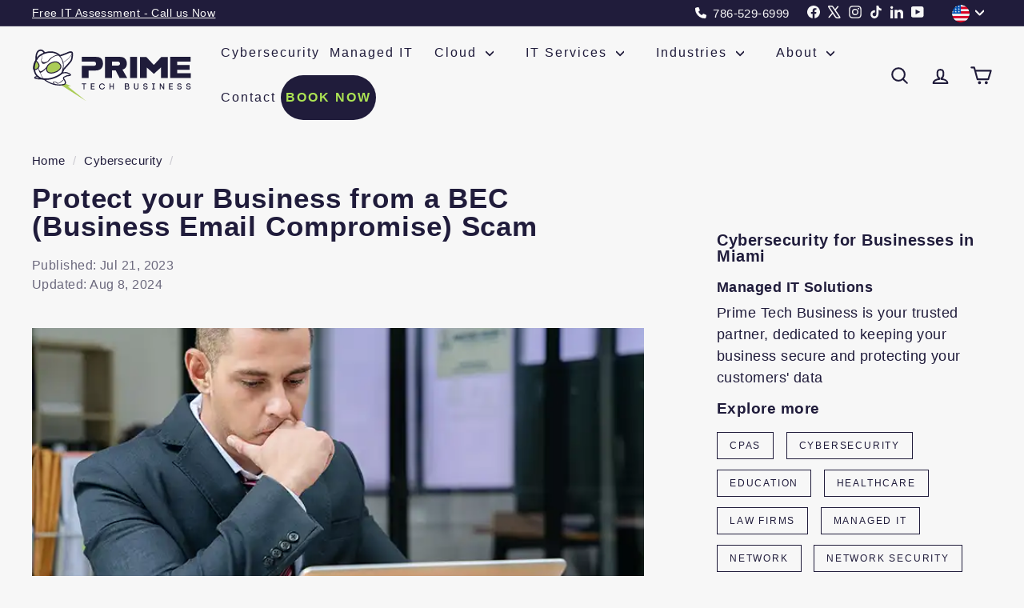

--- FILE ---
content_type: text/html; charset=utf-8
request_url: https://primetechbusiness.com/blogs/cybersecurity/protect-business-from-bec-business-email-compromise-scam
body_size: 36332
content:
<!doctype html>
<html class="no-js" lang="en" dir="ltr">
  <head>
    <meta charset="utf-8">
    <meta http-equiv="X-UA-Compatible" content="IE=edge,chrome=1">
    <meta name="viewport" content="width=device-width,initial-scale=1">
    <meta name="theme-color" content="#201c3b">
    <link rel="canonical" href="https://primetechbusiness.com/blogs/cybersecurity/protect-business-from-bec-business-email-compromise-scam">
    <link rel="preconnect" href="https://fonts.shopifycdn.com" crossorigin>
    <link rel="dns-prefetch" href="https://ajax.googleapis.com">
    <link rel="dns-prefetch" href="https://maps.googleapis.com">
    <link rel="dns-prefetch" href="https://maps.gstatic.com"><link rel="shortcut icon" href="//primetechbusiness.com/cdn/shop/files/Favicon-LOGO-B2B_32x32.webp?v=1721937475" type="image/png">
<title>Protect your Business from a BEC (Business Email Compromise) Scam</title>
<meta name="description" content="Protect your business from the rising threat of Business Email Compromise (BEC) scams. Learn about their tactics and defend against financial losses.">
<meta property="og:site_name" content="Prime Tech Business">
<meta property="og:url" content="https://primetechbusiness.com/blogs/cybersecurity/protect-business-from-bec-business-email-compromise-scam">
<meta property="og:title" content="Protect your Business from a BEC (Business Email Compromise) Scam">
<meta property="og:type" content="article">
<meta property="og:description" content="Guard Your Business Against BEC Scams: Unveiling the Threat Landscape. The rise of digital convenience also brings risks, with BEC scams targeting businesses. Learn their tactics, protect your finances, and safeguard your reputation. Stay informed and secure!"><meta property="og:image" content="http://primetechbusiness.com/cdn/shop/articles/protect-business-from-bec-business-email-compromise-scam-featured-image-blog-post-b2b.webp?v=1689954282">
  <meta property="og:image:secure_url" content="https://primetechbusiness.com/cdn/shop/articles/protect-business-from-bec-business-email-compromise-scam-featured-image-blog-post-b2b.webp?v=1689954282">
  <meta property="og:image:width" content="700">
  <meta property="og:image:height" content="525"><meta name="twitter:site" content="@https://x.com/primetechbizmia">
<meta name="twitter:card" content="summary_large_image">
<meta name="twitter:title" content="Protect your Business from a BEC (Business Email Compromise) Scam">
<meta name="twitter:description" content="Guard Your Business Against BEC Scams: Unveiling the Threat Landscape. The rise of digital convenience also brings risks, with BEC scams targeting businesses. Learn their tactics, protect your finances, and safeguard your reputation. Stay informed and secure!">

<style data-shopify>
  

  
  
  
</style><link href="//primetechbusiness.com/cdn/shop/t/57/assets/components.css?v=157029881059599135741722776335" rel="stylesheet" type="text/css" media="all" />

<style data-shopify>:root {
    --colorBody: #f7f7f7;
    --colorBodyAlpha05: rgba(247, 247, 247, 0.05);
    --colorBodyDim: #eaeaea;

    --colorBorder: #f7f7f7;

    --colorBtnPrimary: #201c3b;
    --colorBtnPrimaryLight: #332c5e;
    --colorBtnPrimaryDim: #17142a;
    --colorBtnPrimaryText: #ace354;

    --colorCartDot: #201c3b;
    --colorCartDotText: #f7f7f7;

    --colorFooter: #f7f7f7;
    --colorFooterBorder: #dedce7;
    --colorFooterText: #16132b;

    --colorLink: #201c3b;

    --colorModalBg: rgba(222, 220, 231, 0.6);

    --colorNav: #f7f7f7;
    --colorNavSearch: #201c3b;
    --colorNavText: #201c3b;

    --colorPrice: #201c3b;

    --colorSaleTag: #4a13b9;
    --colorSaleTagText: #ace354;

    --colorScheme1Text: #201c3b;
    --colorScheme1Bg: #f7f7f7;
    --colorScheme2Text: #201c3b;
    --colorScheme2Bg: #f1eff8;
    --colorScheme3Text: #f7f7f7;
    --colorScheme3Bg: #201c3b;

    --colorTextBody: #201c3b;
    --colorTextBodyAlpha005: rgba(32, 28, 59, 0.05);
    --colorTextBodyAlpha008: rgba(32, 28, 59, 0.08);
    --colorTextSavings: #201c3b;

    --colorToolbar: #201c3b;
    --colorToolbarText: #f7f7f7;

    --urlIcoSelect: url(//primetechbusiness.com/cdn/shop/t/57/assets/ico-select.svg);
    --urlSwirlSvg: url(//primetechbusiness.com/cdn/shop/t/57/assets/swirl.svg);

    --header-padding-bottom: 0;

    --pageTopPadding: 35px;
    --pageNarrow: 780px;
    --pageWidthPadding: 40px;
    --gridGutter: 22px;
    --indexSectionPadding: 60px;
    --sectionHeaderBottom: 40px;
    --collapsibleIconWidth: 12px;

    --sizeChartMargin: 30px 0;
    --sizeChartIconMargin: 5px;

    --newsletterReminderPadding: 20px 30px 20px 25px;

    --textFrameMargin: 10px;

    /*Shop Pay Installments*/
    --color-body-text: #201c3b;
    --color-body: #f7f7f7;
    --color-bg: #f7f7f7;

    --typeHeaderPrimary: "system_ui";
    --typeHeaderFallback: -apple-system, 'Segoe UI', Roboto, 'Helvetica Neue', 'Noto Sans', 'Liberation Sans', Arial, sans-serif, 'Apple Color Emoji', 'Segoe UI Emoji', 'Segoe UI Symbol', 'Noto Color Emoji';
    --typeHeaderSize: 35px;
    --typeHeaderWeight: 400;
    --typeHeaderLineHeight: 1;
    --typeHeaderSpacing: 0.025em;

    --typeBasePrimary:"system_ui";
    --typeBaseFallback:-apple-system, 'Segoe UI', Roboto, 'Helvetica Neue', 'Noto Sans', 'Liberation Sans', Arial, sans-serif, 'Apple Color Emoji', 'Segoe UI Emoji', 'Segoe UI Symbol', 'Noto Color Emoji';
    --typeBaseSize: 18px;
    --typeBaseWeight: 400;
    --typeBaseSpacing: 0.025em;
    --typeBaseLineHeight: 1.5;

    --colorSmallImageBg: rgba(0,0,0,0);
    --colorSmallImageBgDark: rgba(0, 0, 0, 0.0);
    --colorLargeImageBg: #dedce7;
    --colorLargeImageBgLight: #ffffff;

    --iconWeight: 5px;
    --iconLinecaps: round;

    
      --buttonRadius: 50px;
      --btnPadding: 11px 25px;
    

    
      --roundness: 0;
    

    
      --gridThickness: 0;
    

    --productTileMargin: 10%;
    --collectionTileMargin: 0%;

    --swatchSize: 40px;
  }

  @media screen and (max-width: 768px) {
    :root {
      --pageTopPadding: 15px;
      --pageNarrow: 330px;
      --pageWidthPadding: 17px;
      --gridGutter: 16px;
      --indexSectionPadding: 40px;
      --sectionHeaderBottom: 25px;
      --collapsibleIconWidth: 10px;
      --textFrameMargin: 7px;
      --typeBaseSize: 16px;

      
        --roundness: 0;
        --btnPadding: 9px 17px;
      
    }
  }</style><link href="//primetechbusiness.com/cdn/shop/t/57/assets/overrides.css?v=165028764000077942611747550069" rel="stylesheet" type="text/css" media="all" />
<style data-shopify>:root {
        --productGridPadding: 12px;
      }</style><script async crossorigin fetchpriority="high" src="/cdn/shopifycloud/importmap-polyfill/es-modules-shim.2.4.0.js"></script>
<script>
      document.documentElement.className = document.documentElement.className.replace('no-js', 'js');

      window.theme = window.theme || {};
      theme.routes = {
        home: "/",
        collections: "/collections",
        cart: "/cart.js",
        cartPage: "/cart",
        cartAdd: "/cart/add.js",
        cartChange: "/cart/change.js",
        search: "/search",
        predictiveSearch: "/search/suggest"
      };

      theme.strings = {
        soldOut: "Sold Out",
        unavailable: "Unavailable",
        inStockLabel: "In stock, ready to ship",
        oneStockLabel: "Low stock - [count] item left",
        otherStockLabel: "Low stock - [count] items left",
        willNotShipUntil: "Ready to ship [date]",
        willBeInStockAfter: "Back in stock [date]",
        waitingForStock: "Backordered, shipping soon",
        savePrice: "Save [saved_amount]",
        cartEmpty: "Your cart is currently empty.",
        cartTermsConfirmation: "You must agree with the terms and conditions of sales to check out",
        searchCollections: "Collections",
        searchPages: "Pages",
        searchArticles: "Articles",
        maxQuantity: "You can only have [quantity] of [title] in your cart."
      };
      theme.settings = {
        cartType: "page",
        isCustomerTemplate: false,
        moneyFormat: "${{amount}}",
        saveType: "dollar",
        productImageSize: "natural",
        productImageCover: false,
        predictiveSearch: true,
        predictiveSearchType: null,
        superScriptSetting: true,
        superScriptPrice: true,
        quickView: false,
        quickAdd: false,
        themeName: 'Expanse',
        themeVersion: "5.2.3" // x-release-please-version
      };
    </script><script type="importmap">
{
  "imports": {
    "@archetype-themes/scripts/config": "//primetechbusiness.com/cdn/shop/t/57/assets/config.js?v=95976828937475645771718994260",
    "@archetype-themes/scripts/helpers/a11y": "//primetechbusiness.com/cdn/shop/t/57/assets/a11y.js?v=118065092949826047841718994259",
    "@archetype-themes/scripts/helpers/ajax-renderer": "//primetechbusiness.com/cdn/shop/t/57/assets/ajax-renderer.js?v=100928873305606449171718994259",
    "@archetype-themes/scripts/helpers/currency": "//primetechbusiness.com/cdn/shop/t/57/assets/currency.js?v=7073109214763046061718994260",
    "@archetype-themes/scripts/helpers/delegate": "//primetechbusiness.com/cdn/shop/t/57/assets/delegate.js?v=149839824348477659831718994260",
    "@archetype-themes/scripts/helpers/init-globals": "//primetechbusiness.com/cdn/shop/t/57/assets/init-globals.js?v=181475641737567220961718994261",
    "@archetype-themes/scripts/helpers/library-loader": "//primetechbusiness.com/cdn/shop/t/57/assets/library-loader.js?v=156273567395030534951718994261",
    "@archetype-themes/scripts/helpers/rte": "//primetechbusiness.com/cdn/shop/t/57/assets/rte.js?v=25912603626504680721718994261",
    "@archetype-themes/scripts/helpers/sections": "//primetechbusiness.com/cdn/shop/t/57/assets/sections.js?v=182906742684709496481718994262",
    "@archetype-themes/scripts/helpers/size-drawer": "//primetechbusiness.com/cdn/shop/t/57/assets/size-drawer.js?v=67462763974111650691718994262",
    "@archetype-themes/scripts/helpers/utils": "//primetechbusiness.com/cdn/shop/t/57/assets/utils.js?v=117964846174238173191718994262",
    "@archetype-themes/scripts/helpers/vimeo": "//primetechbusiness.com/cdn/shop/t/57/assets/vimeo.js?v=24358449204266797831718994262",
    "@archetype-themes/scripts/helpers/youtube": "//primetechbusiness.com/cdn/shop/t/57/assets/youtube.js?v=65638137014896701821718994262",
    "@archetype-themes/scripts/modules/animation-observer": "//primetechbusiness.com/cdn/shop/t/57/assets/animation-observer.js?v=153879372474529029271718994259",
    "@archetype-themes/scripts/modules/cart-api": "//primetechbusiness.com/cdn/shop/t/57/assets/cart-api.js?v=93416222499431499891718994259",
    "@archetype-themes/scripts/modules/cart-drawer": "//primetechbusiness.com/cdn/shop/t/57/assets/cart-drawer.js?v=22319036241739343301718994259",
    "@archetype-themes/scripts/modules/cart-form": "//primetechbusiness.com/cdn/shop/t/57/assets/cart-form.js?v=7359676928425491331718994259",
    "@archetype-themes/scripts/modules/collapsibles": "//primetechbusiness.com/cdn/shop/t/57/assets/collapsibles.js?v=20772374232124797641718994260",
    "@archetype-themes/scripts/modules/collection-sidebar": "//primetechbusiness.com/cdn/shop/t/57/assets/collection-sidebar.js?v=11139703187251763651718994260",
    "@archetype-themes/scripts/modules/collection-template": "//primetechbusiness.com/cdn/shop/t/57/assets/collection-template.js?v=140554359979706354581718994260",
    "@archetype-themes/scripts/modules/disclosure": "//primetechbusiness.com/cdn/shop/t/57/assets/disclosure.js?v=67772127279384659731718994260",
    "@archetype-themes/scripts/modules/drawers": "//primetechbusiness.com/cdn/shop/t/57/assets/drawers.js?v=41461249279569037491718994260",
    "@archetype-themes/scripts/modules/header-nav": "//primetechbusiness.com/cdn/shop/t/57/assets/header-nav.js?v=177096878740680116051718994260",
    "@archetype-themes/scripts/modules/header-search": "//primetechbusiness.com/cdn/shop/t/57/assets/header-search.js?v=111541059953386463491718994260",
    "@archetype-themes/scripts/modules/mobile-nav": "//primetechbusiness.com/cdn/shop/t/57/assets/mobile-nav.js?v=114965420791451121061718994261",
    "@archetype-themes/scripts/modules/modal": "//primetechbusiness.com/cdn/shop/t/57/assets/modal.js?v=134597060909170760981718994261",
    "@archetype-themes/scripts/modules/parallax": "//primetechbusiness.com/cdn/shop/t/57/assets/parallax.js?v=52940338558575531261718994261",
    "@archetype-themes/scripts/modules/photoswipe": "//primetechbusiness.com/cdn/shop/t/57/assets/photoswipe.js?v=165549100180449799241718994261",
    "@archetype-themes/scripts/modules/product-media": "//primetechbusiness.com/cdn/shop/t/57/assets/product-media.js?v=100982122737231373481718994261",
    "@archetype-themes/scripts/modules/product-recommendations": "//primetechbusiness.com/cdn/shop/t/57/assets/product-recommendations.js?v=129269900080061478331718994261",
    "@archetype-themes/scripts/modules/quantity-selectors": "//primetechbusiness.com/cdn/shop/t/57/assets/quantity-selectors.js?v=39825656135086092811718994261",
    "@archetype-themes/scripts/modules/slideshow": "//primetechbusiness.com/cdn/shop/t/57/assets/slideshow.js?v=66456378059434374351720192513",
    "@archetype-themes/scripts/modules/swatches": "//primetechbusiness.com/cdn/shop/t/57/assets/swatches.js?v=27943298151903503821718994262",
    "@archetype-themes/scripts/modules/tool-tip": "//primetechbusiness.com/cdn/shop/t/57/assets/tool-tip.js?v=21675976537915012111718994262",
    "@archetype-themes/scripts/modules/tool-tip-trigger": "//primetechbusiness.com/cdn/shop/t/57/assets/tool-tip-trigger.js?v=140183424560662924111718994262",
    "@archetype-themes/scripts/modules/video-modal": "//primetechbusiness.com/cdn/shop/t/57/assets/video-modal.js?v=124352799055401291551718994262",
    "@archetype-themes/scripts/modules/video-section": "//primetechbusiness.com/cdn/shop/t/57/assets/video-section.js?v=160666745868686885001718994262",
    "@archetype-themes/scripts/vendors/animape": "//primetechbusiness.com/cdn/shop/t/57/assets/animape.js?v=22924073894526020811720192510",
    "@archetype-themes/scripts/vendors/flickity": "//primetechbusiness.com/cdn/shop/t/57/assets/flickity.js?v=63038299790151568001720192511",
    "@archetype-themes/scripts/vendors/flickity-fade": "//primetechbusiness.com/cdn/shop/t/57/assets/flickity-fade.js?v=139345671339789455101720192511",
    "@archetype-themes/scripts/vendors/photoswipe-ui-default.min": "//primetechbusiness.com/cdn/shop/t/57/assets/photoswipe-ui-default.min.js?v=134883888500157045471720192512",
    "@archetype-themes/scripts/vendors/photoswipe.min": "//primetechbusiness.com/cdn/shop/t/57/assets/photoswipe.min.js?v=141399574847282278601720192512",
    "@archetype-themes/utils/pubsub": "//primetechbusiness.com/cdn/shop/t/57/assets/pubsub.js?v=170887502973045284781718994261",
    "components/announcement-bar": "//primetechbusiness.com/cdn/shop/t/57/assets/announcement-bar.js?v=61239492037021845891718994259",
    "components/block-buy-buttons": "//primetechbusiness.com/cdn/shop/t/57/assets/block-buy-buttons.js?v=148958496432830410761718994259",
    "components/block-contact": "//primetechbusiness.com/cdn/shop/t/57/assets/block-contact.js?v=78355411751615558911718994259",
    "components/block-description": "//primetechbusiness.com/cdn/shop/t/57/assets/block-description.js?v=81077347419709677141718994259",
    "components/block-price": "//primetechbusiness.com/cdn/shop/t/57/assets/block-price.js?v=129702681217586970991718994259",
    "components/block-quantity-selector": "//primetechbusiness.com/cdn/shop/t/57/assets/block-quantity-selector.js?v=117475072784309989681718994259",
    "components/block-tab": "//primetechbusiness.com/cdn/shop/t/57/assets/block-tab.js?v=26040362447511671711718994259",
    "components/block-variant-picker": "//primetechbusiness.com/cdn/shop/t/57/assets/block-variant-picker.js?v=71031908405311637371718994259",
    "components/gift-card-recipient-form": "//primetechbusiness.com/cdn/shop/t/57/assets/gift-card-recipient-form.js?v=64755253772159527141718994260",
    "components/icon": "//primetechbusiness.com/cdn/shop/t/57/assets/icon.js?v=3434008020053097731718994261",
    "components/image-element": "//primetechbusiness.com/cdn/shop/t/57/assets/image-element.js?v=162387049124185673971718994261",
    "components/newsletter-reminder": "//primetechbusiness.com/cdn/shop/t/57/assets/newsletter-reminder.js?v=93831542396994015031718994261",
    "components/predictive-search": "//primetechbusiness.com/cdn/shop/t/57/assets/predictive-search.js?v=99835546545337592591718994261",
    "components/price-range": "//primetechbusiness.com/cdn/shop/t/57/assets/price-range.js?v=107536712590459768541718994261",
    "components/product-grid-item": "//primetechbusiness.com/cdn/shop/t/57/assets/product-grid-item.js?v=153768860261134489091718994261",
    "components/product-images": "//primetechbusiness.com/cdn/shop/t/57/assets/product-images.js?v=94779729377336687951718994261",
    "components/product-inventory": "//primetechbusiness.com/cdn/shop/t/57/assets/product-inventory.js?v=61257431154298704481718994261",
    "components/quick-add": "//primetechbusiness.com/cdn/shop/t/57/assets/quick-add.js?v=98922245195340351461718994261",
    "components/quick-shop": "//primetechbusiness.com/cdn/shop/t/57/assets/quick-shop.js?v=122648007643428631321718994261",
    "components/section-advanced-accordion": "//primetechbusiness.com/cdn/shop/t/57/assets/section-advanced-accordion.js?v=50423659066538531211718994261",
    "components/section-age-verification-popup": "//primetechbusiness.com/cdn/shop/t/57/assets/section-age-verification-popup.js?v=160720330590333804831718994261",
    "components/section-background-image-text": "//primetechbusiness.com/cdn/shop/t/57/assets/section-background-image-text.js?v=17382720343615129641718994262",
    "components/section-collection-header": "//primetechbusiness.com/cdn/shop/t/57/assets/section-collection-header.js?v=156062324844396076361718994262",
    "components/section-countdown": "//primetechbusiness.com/cdn/shop/t/57/assets/section-countdown.js?v=109956453145979029921718994262",
    "components/section-footer": "//primetechbusiness.com/cdn/shop/t/57/assets/section-footer.js?v=37607697474596166191718994262",
    "components/section-header": "//primetechbusiness.com/cdn/shop/t/57/assets/section-header.js?v=143928937928229288231718994262",
    "components/section-hotspots": "//primetechbusiness.com/cdn/shop/t/57/assets/section-hotspots.js?v=19511526374408459341718994262",
    "components/section-image-compare": "//primetechbusiness.com/cdn/shop/t/57/assets/section-image-compare.js?v=10475097497223987121718994262",
    "components/section-main-cart": "//primetechbusiness.com/cdn/shop/t/57/assets/section-main-cart.js?v=26599160823898921641718994262",
    "components/section-map": "//primetechbusiness.com/cdn/shop/t/57/assets/section-map.js?v=152624484441567095391718994262",
    "components/section-more-products-vendor": "//primetechbusiness.com/cdn/shop/t/57/assets/section-more-products-vendor.js?v=145736791502618398041720192513",
    "components/section-newsletter-popup": "//primetechbusiness.com/cdn/shop/t/57/assets/section-newsletter-popup.js?v=170012379161222995921718994262",
    "components/section-password-header": "//primetechbusiness.com/cdn/shop/t/57/assets/section-password-header.js?v=98933886638236819401718994262",
    "components/section-recently-viewed": "//primetechbusiness.com/cdn/shop/t/57/assets/section-recently-viewed.js?v=173223767998598904081718994262",
    "components/section-testimonials": "//primetechbusiness.com/cdn/shop/t/57/assets/section-testimonials.js?v=143293272721059783851718994262",
    "components/section-toolbar": "//primetechbusiness.com/cdn/shop/t/57/assets/section-toolbar.js?v=10748245694607098671718994262",
    "components/store-availability": "//primetechbusiness.com/cdn/shop/t/57/assets/store-availability.js?v=30314316816638668131718994262",
    "components/variant-sku": "//primetechbusiness.com/cdn/shop/t/57/assets/variant-sku.js?v=61072944307078446061718994262",
    "js-cookie": "//primetechbusiness.com/cdn/shop/t/57/assets/js.cookie.mjs?v=38015963105781969301718994261",
    "nouislider": "//primetechbusiness.com/cdn/shop/t/57/assets/nouislider.js?v=100438778919154896961718994261"
  }
}
</script>
<script>
  if (!(HTMLScriptElement.supports && HTMLScriptElement.supports('importmap'))) {
    const el = document.createElement('script')
    el.async = true
    el.src = "//primetechbusiness.com/cdn/shop/t/57/assets/es-module-shims.min.js?v=3197203922110785981718994260"
    document.head.appendChild(el)
  }
</script>

<script type="module" src="//primetechbusiness.com/cdn/shop/t/57/assets/is-land.min.js?v=92343381495565747271718994261"></script>



<script type="module">
  try {
    const importMap = document.querySelector('script[type="importmap"]')
    const importMapJson = JSON.parse(importMap.textContent)
    const importMapModules = Object.values(importMapJson.imports)
    for (let i = 0; i < importMapModules.length; i++) {
      const link = document.createElement('link')
      link.rel = 'modulepreload'
      link.href = importMapModules[i]
      document.head.appendChild(link)
    }
  } catch (e) {
    console.error(e)
  }
</script>
<script>window.performance && window.performance.mark && window.performance.mark('shopify.content_for_header.start');</script><meta id="shopify-digital-wallet" name="shopify-digital-wallet" content="/67108536616/digital_wallets/dialog">
<meta name="shopify-checkout-api-token" content="7ade7da2ac5d9599e39087863a4d9ea5">
<meta id="in-context-paypal-metadata" data-shop-id="67108536616" data-venmo-supported="true" data-environment="production" data-locale="en_US" data-paypal-v4="true" data-currency="USD">
<link rel="alternate" type="application/atom+xml" title="Feed" href="/blogs/cybersecurity.atom" />
<link rel="alternate" hreflang="x-default" href="https://primetechbusiness.com/blogs/cybersecurity/protect-business-from-bec-business-email-compromise-scam">
<link rel="alternate" hreflang="en" href="https://primetechbusiness.com/blogs/cybersecurity/protect-business-from-bec-business-email-compromise-scam">
<link rel="alternate" hreflang="es" href="https://primetechbusiness.com/es/blogs/ciberseguridad/protect-business-from-bec-business-email-compromise-scam">
<script async="async" src="/checkouts/internal/preloads.js?locale=en-US"></script>
<link rel="preconnect" href="https://shop.app" crossorigin="anonymous">
<script async="async" src="https://shop.app/checkouts/internal/preloads.js?locale=en-US&shop_id=67108536616" crossorigin="anonymous"></script>
<script id="apple-pay-shop-capabilities" type="application/json">{"shopId":67108536616,"countryCode":"US","currencyCode":"USD","merchantCapabilities":["supports3DS"],"merchantId":"gid:\/\/shopify\/Shop\/67108536616","merchantName":"Prime Tech Business","requiredBillingContactFields":["postalAddress","email"],"requiredShippingContactFields":["postalAddress","email"],"shippingType":"shipping","supportedNetworks":["visa","masterCard","amex","discover","elo","jcb"],"total":{"type":"pending","label":"Prime Tech Business","amount":"1.00"},"shopifyPaymentsEnabled":true,"supportsSubscriptions":true}</script>
<script id="shopify-features" type="application/json">{"accessToken":"7ade7da2ac5d9599e39087863a4d9ea5","betas":["rich-media-storefront-analytics"],"domain":"primetechbusiness.com","predictiveSearch":true,"shopId":67108536616,"locale":"en"}</script>
<script>var Shopify = Shopify || {};
Shopify.shop = "primetechbiz.myshopify.com";
Shopify.locale = "en";
Shopify.currency = {"active":"USD","rate":"1.0"};
Shopify.country = "US";
Shopify.theme = {"name":"Expanse B2B 07-01-24","id":168760901928,"schema_name":"Expanse","schema_version":"5.2.3","theme_store_id":902,"role":"main"};
Shopify.theme.handle = "null";
Shopify.theme.style = {"id":null,"handle":null};
Shopify.cdnHost = "primetechbusiness.com/cdn";
Shopify.routes = Shopify.routes || {};
Shopify.routes.root = "/";</script>
<script type="module">!function(o){(o.Shopify=o.Shopify||{}).modules=!0}(window);</script>
<script>!function(o){function n(){var o=[];function n(){o.push(Array.prototype.slice.apply(arguments))}return n.q=o,n}var t=o.Shopify=o.Shopify||{};t.loadFeatures=n(),t.autoloadFeatures=n()}(window);</script>
<script>
  window.ShopifyPay = window.ShopifyPay || {};
  window.ShopifyPay.apiHost = "shop.app\/pay";
  window.ShopifyPay.redirectState = null;
</script>
<script id="shop-js-analytics" type="application/json">{"pageType":"article"}</script>
<script defer="defer" async type="module" src="//primetechbusiness.com/cdn/shopifycloud/shop-js/modules/v2/client.init-shop-cart-sync_BT-GjEfc.en.esm.js"></script>
<script defer="defer" async type="module" src="//primetechbusiness.com/cdn/shopifycloud/shop-js/modules/v2/chunk.common_D58fp_Oc.esm.js"></script>
<script defer="defer" async type="module" src="//primetechbusiness.com/cdn/shopifycloud/shop-js/modules/v2/chunk.modal_xMitdFEc.esm.js"></script>
<script type="module">
  await import("//primetechbusiness.com/cdn/shopifycloud/shop-js/modules/v2/client.init-shop-cart-sync_BT-GjEfc.en.esm.js");
await import("//primetechbusiness.com/cdn/shopifycloud/shop-js/modules/v2/chunk.common_D58fp_Oc.esm.js");
await import("//primetechbusiness.com/cdn/shopifycloud/shop-js/modules/v2/chunk.modal_xMitdFEc.esm.js");

  window.Shopify.SignInWithShop?.initShopCartSync?.({"fedCMEnabled":true,"windoidEnabled":true});

</script>
<script>
  window.Shopify = window.Shopify || {};
  if (!window.Shopify.featureAssets) window.Shopify.featureAssets = {};
  window.Shopify.featureAssets['shop-js'] = {"shop-cart-sync":["modules/v2/client.shop-cart-sync_DZOKe7Ll.en.esm.js","modules/v2/chunk.common_D58fp_Oc.esm.js","modules/v2/chunk.modal_xMitdFEc.esm.js"],"init-fed-cm":["modules/v2/client.init-fed-cm_B6oLuCjv.en.esm.js","modules/v2/chunk.common_D58fp_Oc.esm.js","modules/v2/chunk.modal_xMitdFEc.esm.js"],"shop-cash-offers":["modules/v2/client.shop-cash-offers_D2sdYoxE.en.esm.js","modules/v2/chunk.common_D58fp_Oc.esm.js","modules/v2/chunk.modal_xMitdFEc.esm.js"],"shop-login-button":["modules/v2/client.shop-login-button_QeVjl5Y3.en.esm.js","modules/v2/chunk.common_D58fp_Oc.esm.js","modules/v2/chunk.modal_xMitdFEc.esm.js"],"pay-button":["modules/v2/client.pay-button_DXTOsIq6.en.esm.js","modules/v2/chunk.common_D58fp_Oc.esm.js","modules/v2/chunk.modal_xMitdFEc.esm.js"],"shop-button":["modules/v2/client.shop-button_DQZHx9pm.en.esm.js","modules/v2/chunk.common_D58fp_Oc.esm.js","modules/v2/chunk.modal_xMitdFEc.esm.js"],"avatar":["modules/v2/client.avatar_BTnouDA3.en.esm.js"],"init-windoid":["modules/v2/client.init-windoid_CR1B-cfM.en.esm.js","modules/v2/chunk.common_D58fp_Oc.esm.js","modules/v2/chunk.modal_xMitdFEc.esm.js"],"init-shop-for-new-customer-accounts":["modules/v2/client.init-shop-for-new-customer-accounts_C_vY_xzh.en.esm.js","modules/v2/client.shop-login-button_QeVjl5Y3.en.esm.js","modules/v2/chunk.common_D58fp_Oc.esm.js","modules/v2/chunk.modal_xMitdFEc.esm.js"],"init-shop-email-lookup-coordinator":["modules/v2/client.init-shop-email-lookup-coordinator_BI7n9ZSv.en.esm.js","modules/v2/chunk.common_D58fp_Oc.esm.js","modules/v2/chunk.modal_xMitdFEc.esm.js"],"init-shop-cart-sync":["modules/v2/client.init-shop-cart-sync_BT-GjEfc.en.esm.js","modules/v2/chunk.common_D58fp_Oc.esm.js","modules/v2/chunk.modal_xMitdFEc.esm.js"],"shop-toast-manager":["modules/v2/client.shop-toast-manager_DiYdP3xc.en.esm.js","modules/v2/chunk.common_D58fp_Oc.esm.js","modules/v2/chunk.modal_xMitdFEc.esm.js"],"init-customer-accounts":["modules/v2/client.init-customer-accounts_D9ZNqS-Q.en.esm.js","modules/v2/client.shop-login-button_QeVjl5Y3.en.esm.js","modules/v2/chunk.common_D58fp_Oc.esm.js","modules/v2/chunk.modal_xMitdFEc.esm.js"],"init-customer-accounts-sign-up":["modules/v2/client.init-customer-accounts-sign-up_iGw4briv.en.esm.js","modules/v2/client.shop-login-button_QeVjl5Y3.en.esm.js","modules/v2/chunk.common_D58fp_Oc.esm.js","modules/v2/chunk.modal_xMitdFEc.esm.js"],"shop-follow-button":["modules/v2/client.shop-follow-button_CqMgW2wH.en.esm.js","modules/v2/chunk.common_D58fp_Oc.esm.js","modules/v2/chunk.modal_xMitdFEc.esm.js"],"checkout-modal":["modules/v2/client.checkout-modal_xHeaAweL.en.esm.js","modules/v2/chunk.common_D58fp_Oc.esm.js","modules/v2/chunk.modal_xMitdFEc.esm.js"],"shop-login":["modules/v2/client.shop-login_D91U-Q7h.en.esm.js","modules/v2/chunk.common_D58fp_Oc.esm.js","modules/v2/chunk.modal_xMitdFEc.esm.js"],"lead-capture":["modules/v2/client.lead-capture_BJmE1dJe.en.esm.js","modules/v2/chunk.common_D58fp_Oc.esm.js","modules/v2/chunk.modal_xMitdFEc.esm.js"],"payment-terms":["modules/v2/client.payment-terms_Ci9AEqFq.en.esm.js","modules/v2/chunk.common_D58fp_Oc.esm.js","modules/v2/chunk.modal_xMitdFEc.esm.js"]};
</script>
<script id="__st">var __st={"a":67108536616,"offset":-18000,"reqid":"6ff52a9e-959a-4720-aef0-56052f31920c-1769121445","pageurl":"primetechbusiness.com\/blogs\/cybersecurity\/protect-business-from-bec-business-email-compromise-scam","s":"articles-606464868648","u":"6cbdc9401c9a","p":"article","rtyp":"article","rid":606464868648};</script>
<script>window.ShopifyPaypalV4VisibilityTracking = true;</script>
<script id="captcha-bootstrap">!function(){'use strict';const t='contact',e='account',n='new_comment',o=[[t,t],['blogs',n],['comments',n],[t,'customer']],c=[[e,'customer_login'],[e,'guest_login'],[e,'recover_customer_password'],[e,'create_customer']],r=t=>t.map((([t,e])=>`form[action*='/${t}']:not([data-nocaptcha='true']) input[name='form_type'][value='${e}']`)).join(','),a=t=>()=>t?[...document.querySelectorAll(t)].map((t=>t.form)):[];function s(){const t=[...o],e=r(t);return a(e)}const i='password',u='form_key',d=['recaptcha-v3-token','g-recaptcha-response','h-captcha-response',i],f=()=>{try{return window.sessionStorage}catch{return}},m='__shopify_v',_=t=>t.elements[u];function p(t,e,n=!1){try{const o=window.sessionStorage,c=JSON.parse(o.getItem(e)),{data:r}=function(t){const{data:e,action:n}=t;return t[m]||n?{data:e,action:n}:{data:t,action:n}}(c);for(const[e,n]of Object.entries(r))t.elements[e]&&(t.elements[e].value=n);n&&o.removeItem(e)}catch(o){console.error('form repopulation failed',{error:o})}}const l='form_type',E='cptcha';function T(t){t.dataset[E]=!0}const w=window,h=w.document,L='Shopify',v='ce_forms',y='captcha';let A=!1;((t,e)=>{const n=(g='f06e6c50-85a8-45c8-87d0-21a2b65856fe',I='https://cdn.shopify.com/shopifycloud/storefront-forms-hcaptcha/ce_storefront_forms_captcha_hcaptcha.v1.5.2.iife.js',D={infoText:'Protected by hCaptcha',privacyText:'Privacy',termsText:'Terms'},(t,e,n)=>{const o=w[L][v],c=o.bindForm;if(c)return c(t,g,e,D).then(n);var r;o.q.push([[t,g,e,D],n]),r=I,A||(h.body.append(Object.assign(h.createElement('script'),{id:'captcha-provider',async:!0,src:r})),A=!0)});var g,I,D;w[L]=w[L]||{},w[L][v]=w[L][v]||{},w[L][v].q=[],w[L][y]=w[L][y]||{},w[L][y].protect=function(t,e){n(t,void 0,e),T(t)},Object.freeze(w[L][y]),function(t,e,n,w,h,L){const[v,y,A,g]=function(t,e,n){const i=e?o:[],u=t?c:[],d=[...i,...u],f=r(d),m=r(i),_=r(d.filter((([t,e])=>n.includes(e))));return[a(f),a(m),a(_),s()]}(w,h,L),I=t=>{const e=t.target;return e instanceof HTMLFormElement?e:e&&e.form},D=t=>v().includes(t);t.addEventListener('submit',(t=>{const e=I(t);if(!e)return;const n=D(e)&&!e.dataset.hcaptchaBound&&!e.dataset.recaptchaBound,o=_(e),c=g().includes(e)&&(!o||!o.value);(n||c)&&t.preventDefault(),c&&!n&&(function(t){try{if(!f())return;!function(t){const e=f();if(!e)return;const n=_(t);if(!n)return;const o=n.value;o&&e.removeItem(o)}(t);const e=Array.from(Array(32),(()=>Math.random().toString(36)[2])).join('');!function(t,e){_(t)||t.append(Object.assign(document.createElement('input'),{type:'hidden',name:u})),t.elements[u].value=e}(t,e),function(t,e){const n=f();if(!n)return;const o=[...t.querySelectorAll(`input[type='${i}']`)].map((({name:t})=>t)),c=[...d,...o],r={};for(const[a,s]of new FormData(t).entries())c.includes(a)||(r[a]=s);n.setItem(e,JSON.stringify({[m]:1,action:t.action,data:r}))}(t,e)}catch(e){console.error('failed to persist form',e)}}(e),e.submit())}));const S=(t,e)=>{t&&!t.dataset[E]&&(n(t,e.some((e=>e===t))),T(t))};for(const o of['focusin','change'])t.addEventListener(o,(t=>{const e=I(t);D(e)&&S(e,y())}));const B=e.get('form_key'),M=e.get(l),P=B&&M;t.addEventListener('DOMContentLoaded',(()=>{const t=y();if(P)for(const e of t)e.elements[l].value===M&&p(e,B);[...new Set([...A(),...v().filter((t=>'true'===t.dataset.shopifyCaptcha))])].forEach((e=>S(e,t)))}))}(h,new URLSearchParams(w.location.search),n,t,e,['guest_login'])})(!0,!0)}();</script>
<script integrity="sha256-4kQ18oKyAcykRKYeNunJcIwy7WH5gtpwJnB7kiuLZ1E=" data-source-attribution="shopify.loadfeatures" defer="defer" src="//primetechbusiness.com/cdn/shopifycloud/storefront/assets/storefront/load_feature-a0a9edcb.js" crossorigin="anonymous"></script>
<script crossorigin="anonymous" defer="defer" src="//primetechbusiness.com/cdn/shopifycloud/storefront/assets/shopify_pay/storefront-65b4c6d7.js?v=20250812"></script>
<script data-source-attribution="shopify.dynamic_checkout.dynamic.init">var Shopify=Shopify||{};Shopify.PaymentButton=Shopify.PaymentButton||{isStorefrontPortableWallets:!0,init:function(){window.Shopify.PaymentButton.init=function(){};var t=document.createElement("script");t.src="https://primetechbusiness.com/cdn/shopifycloud/portable-wallets/latest/portable-wallets.en.js",t.type="module",document.head.appendChild(t)}};
</script>
<script data-source-attribution="shopify.dynamic_checkout.buyer_consent">
  function portableWalletsHideBuyerConsent(e){var t=document.getElementById("shopify-buyer-consent"),n=document.getElementById("shopify-subscription-policy-button");t&&n&&(t.classList.add("hidden"),t.setAttribute("aria-hidden","true"),n.removeEventListener("click",e))}function portableWalletsShowBuyerConsent(e){var t=document.getElementById("shopify-buyer-consent"),n=document.getElementById("shopify-subscription-policy-button");t&&n&&(t.classList.remove("hidden"),t.removeAttribute("aria-hidden"),n.addEventListener("click",e))}window.Shopify?.PaymentButton&&(window.Shopify.PaymentButton.hideBuyerConsent=portableWalletsHideBuyerConsent,window.Shopify.PaymentButton.showBuyerConsent=portableWalletsShowBuyerConsent);
</script>
<script data-source-attribution="shopify.dynamic_checkout.cart.bootstrap">document.addEventListener("DOMContentLoaded",(function(){function t(){return document.querySelector("shopify-accelerated-checkout-cart, shopify-accelerated-checkout")}if(t())Shopify.PaymentButton.init();else{new MutationObserver((function(e,n){t()&&(Shopify.PaymentButton.init(),n.disconnect())})).observe(document.body,{childList:!0,subtree:!0})}}));
</script>
<link id="shopify-accelerated-checkout-styles" rel="stylesheet" media="screen" href="https://primetechbusiness.com/cdn/shopifycloud/portable-wallets/latest/accelerated-checkout-backwards-compat.css" crossorigin="anonymous">
<style id="shopify-accelerated-checkout-cart">
        #shopify-buyer-consent {
  margin-top: 1em;
  display: inline-block;
  width: 100%;
}

#shopify-buyer-consent.hidden {
  display: none;
}

#shopify-subscription-policy-button {
  background: none;
  border: none;
  padding: 0;
  text-decoration: underline;
  font-size: inherit;
  cursor: pointer;
}

#shopify-subscription-policy-button::before {
  box-shadow: none;
}

      </style>

<script>window.performance && window.performance.mark && window.performance.mark('shopify.content_for_header.end');</script>

    <script src="//primetechbusiness.com/cdn/shop/t/57/assets/theme.js?v=77167323714411244521718994262" defer="defer"></script>

  <style>
    .site-nav__item a[data-custom="BOOK NOW"], .site-nav__item a[data-custom="CITA"] {
      color: #ace354 !important;
      font-weight: 700 !important;
      background: #201c3b !important;
      border-radius: 50px;
    }
  </style>
  <link href="https://monorail-edge.shopifysvc.com" rel="dns-prefetch">
<script>(function(){if ("sendBeacon" in navigator && "performance" in window) {try {var session_token_from_headers = performance.getEntriesByType('navigation')[0].serverTiming.find(x => x.name == '_s').description;} catch {var session_token_from_headers = undefined;}var session_cookie_matches = document.cookie.match(/_shopify_s=([^;]*)/);var session_token_from_cookie = session_cookie_matches && session_cookie_matches.length === 2 ? session_cookie_matches[1] : "";var session_token = session_token_from_headers || session_token_from_cookie || "";function handle_abandonment_event(e) {var entries = performance.getEntries().filter(function(entry) {return /monorail-edge.shopifysvc.com/.test(entry.name);});if (!window.abandonment_tracked && entries.length === 0) {window.abandonment_tracked = true;var currentMs = Date.now();var navigation_start = performance.timing.navigationStart;var payload = {shop_id: 67108536616,url: window.location.href,navigation_start,duration: currentMs - navigation_start,session_token,page_type: "article"};window.navigator.sendBeacon("https://monorail-edge.shopifysvc.com/v1/produce", JSON.stringify({schema_id: "online_store_buyer_site_abandonment/1.1",payload: payload,metadata: {event_created_at_ms: currentMs,event_sent_at_ms: currentMs}}));}}window.addEventListener('pagehide', handle_abandonment_event);}}());</script>
<script id="web-pixels-manager-setup">(function e(e,d,r,n,o){if(void 0===o&&(o={}),!Boolean(null===(a=null===(i=window.Shopify)||void 0===i?void 0:i.analytics)||void 0===a?void 0:a.replayQueue)){var i,a;window.Shopify=window.Shopify||{};var t=window.Shopify;t.analytics=t.analytics||{};var s=t.analytics;s.replayQueue=[],s.publish=function(e,d,r){return s.replayQueue.push([e,d,r]),!0};try{self.performance.mark("wpm:start")}catch(e){}var l=function(){var e={modern:/Edge?\/(1{2}[4-9]|1[2-9]\d|[2-9]\d{2}|\d{4,})\.\d+(\.\d+|)|Firefox\/(1{2}[4-9]|1[2-9]\d|[2-9]\d{2}|\d{4,})\.\d+(\.\d+|)|Chrom(ium|e)\/(9{2}|\d{3,})\.\d+(\.\d+|)|(Maci|X1{2}).+ Version\/(15\.\d+|(1[6-9]|[2-9]\d|\d{3,})\.\d+)([,.]\d+|)( \(\w+\)|)( Mobile\/\w+|) Safari\/|Chrome.+OPR\/(9{2}|\d{3,})\.\d+\.\d+|(CPU[ +]OS|iPhone[ +]OS|CPU[ +]iPhone|CPU IPhone OS|CPU iPad OS)[ +]+(15[._]\d+|(1[6-9]|[2-9]\d|\d{3,})[._]\d+)([._]\d+|)|Android:?[ /-](13[3-9]|1[4-9]\d|[2-9]\d{2}|\d{4,})(\.\d+|)(\.\d+|)|Android.+Firefox\/(13[5-9]|1[4-9]\d|[2-9]\d{2}|\d{4,})\.\d+(\.\d+|)|Android.+Chrom(ium|e)\/(13[3-9]|1[4-9]\d|[2-9]\d{2}|\d{4,})\.\d+(\.\d+|)|SamsungBrowser\/([2-9]\d|\d{3,})\.\d+/,legacy:/Edge?\/(1[6-9]|[2-9]\d|\d{3,})\.\d+(\.\d+|)|Firefox\/(5[4-9]|[6-9]\d|\d{3,})\.\d+(\.\d+|)|Chrom(ium|e)\/(5[1-9]|[6-9]\d|\d{3,})\.\d+(\.\d+|)([\d.]+$|.*Safari\/(?![\d.]+ Edge\/[\d.]+$))|(Maci|X1{2}).+ Version\/(10\.\d+|(1[1-9]|[2-9]\d|\d{3,})\.\d+)([,.]\d+|)( \(\w+\)|)( Mobile\/\w+|) Safari\/|Chrome.+OPR\/(3[89]|[4-9]\d|\d{3,})\.\d+\.\d+|(CPU[ +]OS|iPhone[ +]OS|CPU[ +]iPhone|CPU IPhone OS|CPU iPad OS)[ +]+(10[._]\d+|(1[1-9]|[2-9]\d|\d{3,})[._]\d+)([._]\d+|)|Android:?[ /-](13[3-9]|1[4-9]\d|[2-9]\d{2}|\d{4,})(\.\d+|)(\.\d+|)|Mobile Safari.+OPR\/([89]\d|\d{3,})\.\d+\.\d+|Android.+Firefox\/(13[5-9]|1[4-9]\d|[2-9]\d{2}|\d{4,})\.\d+(\.\d+|)|Android.+Chrom(ium|e)\/(13[3-9]|1[4-9]\d|[2-9]\d{2}|\d{4,})\.\d+(\.\d+|)|Android.+(UC? ?Browser|UCWEB|U3)[ /]?(15\.([5-9]|\d{2,})|(1[6-9]|[2-9]\d|\d{3,})\.\d+)\.\d+|SamsungBrowser\/(5\.\d+|([6-9]|\d{2,})\.\d+)|Android.+MQ{2}Browser\/(14(\.(9|\d{2,})|)|(1[5-9]|[2-9]\d|\d{3,})(\.\d+|))(\.\d+|)|K[Aa][Ii]OS\/(3\.\d+|([4-9]|\d{2,})\.\d+)(\.\d+|)/},d=e.modern,r=e.legacy,n=navigator.userAgent;return n.match(d)?"modern":n.match(r)?"legacy":"unknown"}(),u="modern"===l?"modern":"legacy",c=(null!=n?n:{modern:"",legacy:""})[u],f=function(e){return[e.baseUrl,"/wpm","/b",e.hashVersion,"modern"===e.buildTarget?"m":"l",".js"].join("")}({baseUrl:d,hashVersion:r,buildTarget:u}),m=function(e){var d=e.version,r=e.bundleTarget,n=e.surface,o=e.pageUrl,i=e.monorailEndpoint;return{emit:function(e){var a=e.status,t=e.errorMsg,s=(new Date).getTime(),l=JSON.stringify({metadata:{event_sent_at_ms:s},events:[{schema_id:"web_pixels_manager_load/3.1",payload:{version:d,bundle_target:r,page_url:o,status:a,surface:n,error_msg:t},metadata:{event_created_at_ms:s}}]});if(!i)return console&&console.warn&&console.warn("[Web Pixels Manager] No Monorail endpoint provided, skipping logging."),!1;try{return self.navigator.sendBeacon.bind(self.navigator)(i,l)}catch(e){}var u=new XMLHttpRequest;try{return u.open("POST",i,!0),u.setRequestHeader("Content-Type","text/plain"),u.send(l),!0}catch(e){return console&&console.warn&&console.warn("[Web Pixels Manager] Got an unhandled error while logging to Monorail."),!1}}}}({version:r,bundleTarget:l,surface:e.surface,pageUrl:self.location.href,monorailEndpoint:e.monorailEndpoint});try{o.browserTarget=l,function(e){var d=e.src,r=e.async,n=void 0===r||r,o=e.onload,i=e.onerror,a=e.sri,t=e.scriptDataAttributes,s=void 0===t?{}:t,l=document.createElement("script"),u=document.querySelector("head"),c=document.querySelector("body");if(l.async=n,l.src=d,a&&(l.integrity=a,l.crossOrigin="anonymous"),s)for(var f in s)if(Object.prototype.hasOwnProperty.call(s,f))try{l.dataset[f]=s[f]}catch(e){}if(o&&l.addEventListener("load",o),i&&l.addEventListener("error",i),u)u.appendChild(l);else{if(!c)throw new Error("Did not find a head or body element to append the script");c.appendChild(l)}}({src:f,async:!0,onload:function(){if(!function(){var e,d;return Boolean(null===(d=null===(e=window.Shopify)||void 0===e?void 0:e.analytics)||void 0===d?void 0:d.initialized)}()){var d=window.webPixelsManager.init(e)||void 0;if(d){var r=window.Shopify.analytics;r.replayQueue.forEach((function(e){var r=e[0],n=e[1],o=e[2];d.publishCustomEvent(r,n,o)})),r.replayQueue=[],r.publish=d.publishCustomEvent,r.visitor=d.visitor,r.initialized=!0}}},onerror:function(){return m.emit({status:"failed",errorMsg:"".concat(f," has failed to load")})},sri:function(e){var d=/^sha384-[A-Za-z0-9+/=]+$/;return"string"==typeof e&&d.test(e)}(c)?c:"",scriptDataAttributes:o}),m.emit({status:"loading"})}catch(e){m.emit({status:"failed",errorMsg:(null==e?void 0:e.message)||"Unknown error"})}}})({shopId: 67108536616,storefrontBaseUrl: "https://primetechbusiness.com",extensionsBaseUrl: "https://extensions.shopifycdn.com/cdn/shopifycloud/web-pixels-manager",monorailEndpoint: "https://monorail-edge.shopifysvc.com/unstable/produce_batch",surface: "storefront-renderer",enabledBetaFlags: ["2dca8a86"],webPixelsConfigList: [{"id":"142672168","eventPayloadVersion":"v1","runtimeContext":"LAX","scriptVersion":"1","type":"CUSTOM","privacyPurposes":["ANALYTICS"],"name":"Google Analytics tag (migrated)"},{"id":"shopify-app-pixel","configuration":"{}","eventPayloadVersion":"v1","runtimeContext":"STRICT","scriptVersion":"0450","apiClientId":"shopify-pixel","type":"APP","privacyPurposes":["ANALYTICS","MARKETING"]},{"id":"shopify-custom-pixel","eventPayloadVersion":"v1","runtimeContext":"LAX","scriptVersion":"0450","apiClientId":"shopify-pixel","type":"CUSTOM","privacyPurposes":["ANALYTICS","MARKETING"]}],isMerchantRequest: false,initData: {"shop":{"name":"Prime Tech Business","paymentSettings":{"currencyCode":"USD"},"myshopifyDomain":"primetechbiz.myshopify.com","countryCode":"US","storefrontUrl":"https:\/\/primetechbusiness.com"},"customer":null,"cart":null,"checkout":null,"productVariants":[],"purchasingCompany":null},},"https://primetechbusiness.com/cdn","fcfee988w5aeb613cpc8e4bc33m6693e112",{"modern":"","legacy":""},{"shopId":"67108536616","storefrontBaseUrl":"https:\/\/primetechbusiness.com","extensionBaseUrl":"https:\/\/extensions.shopifycdn.com\/cdn\/shopifycloud\/web-pixels-manager","surface":"storefront-renderer","enabledBetaFlags":"[\"2dca8a86\"]","isMerchantRequest":"false","hashVersion":"fcfee988w5aeb613cpc8e4bc33m6693e112","publish":"custom","events":"[[\"page_viewed\",{}]]"});</script><script>
  window.ShopifyAnalytics = window.ShopifyAnalytics || {};
  window.ShopifyAnalytics.meta = window.ShopifyAnalytics.meta || {};
  window.ShopifyAnalytics.meta.currency = 'USD';
  var meta = {"page":{"pageType":"article","resourceType":"article","resourceId":606464868648,"requestId":"6ff52a9e-959a-4720-aef0-56052f31920c-1769121445"}};
  for (var attr in meta) {
    window.ShopifyAnalytics.meta[attr] = meta[attr];
  }
</script>
<script class="analytics">
  (function () {
    var customDocumentWrite = function(content) {
      var jquery = null;

      if (window.jQuery) {
        jquery = window.jQuery;
      } else if (window.Checkout && window.Checkout.$) {
        jquery = window.Checkout.$;
      }

      if (jquery) {
        jquery('body').append(content);
      }
    };

    var hasLoggedConversion = function(token) {
      if (token) {
        return document.cookie.indexOf('loggedConversion=' + token) !== -1;
      }
      return false;
    }

    var setCookieIfConversion = function(token) {
      if (token) {
        var twoMonthsFromNow = new Date(Date.now());
        twoMonthsFromNow.setMonth(twoMonthsFromNow.getMonth() + 2);

        document.cookie = 'loggedConversion=' + token + '; expires=' + twoMonthsFromNow;
      }
    }

    var trekkie = window.ShopifyAnalytics.lib = window.trekkie = window.trekkie || [];
    if (trekkie.integrations) {
      return;
    }
    trekkie.methods = [
      'identify',
      'page',
      'ready',
      'track',
      'trackForm',
      'trackLink'
    ];
    trekkie.factory = function(method) {
      return function() {
        var args = Array.prototype.slice.call(arguments);
        args.unshift(method);
        trekkie.push(args);
        return trekkie;
      };
    };
    for (var i = 0; i < trekkie.methods.length; i++) {
      var key = trekkie.methods[i];
      trekkie[key] = trekkie.factory(key);
    }
    trekkie.load = function(config) {
      trekkie.config = config || {};
      trekkie.config.initialDocumentCookie = document.cookie;
      var first = document.getElementsByTagName('script')[0];
      var script = document.createElement('script');
      script.type = 'text/javascript';
      script.onerror = function(e) {
        var scriptFallback = document.createElement('script');
        scriptFallback.type = 'text/javascript';
        scriptFallback.onerror = function(error) {
                var Monorail = {
      produce: function produce(monorailDomain, schemaId, payload) {
        var currentMs = new Date().getTime();
        var event = {
          schema_id: schemaId,
          payload: payload,
          metadata: {
            event_created_at_ms: currentMs,
            event_sent_at_ms: currentMs
          }
        };
        return Monorail.sendRequest("https://" + monorailDomain + "/v1/produce", JSON.stringify(event));
      },
      sendRequest: function sendRequest(endpointUrl, payload) {
        // Try the sendBeacon API
        if (window && window.navigator && typeof window.navigator.sendBeacon === 'function' && typeof window.Blob === 'function' && !Monorail.isIos12()) {
          var blobData = new window.Blob([payload], {
            type: 'text/plain'
          });

          if (window.navigator.sendBeacon(endpointUrl, blobData)) {
            return true;
          } // sendBeacon was not successful

        } // XHR beacon

        var xhr = new XMLHttpRequest();

        try {
          xhr.open('POST', endpointUrl);
          xhr.setRequestHeader('Content-Type', 'text/plain');
          xhr.send(payload);
        } catch (e) {
          console.log(e);
        }

        return false;
      },
      isIos12: function isIos12() {
        return window.navigator.userAgent.lastIndexOf('iPhone; CPU iPhone OS 12_') !== -1 || window.navigator.userAgent.lastIndexOf('iPad; CPU OS 12_') !== -1;
      }
    };
    Monorail.produce('monorail-edge.shopifysvc.com',
      'trekkie_storefront_load_errors/1.1',
      {shop_id: 67108536616,
      theme_id: 168760901928,
      app_name: "storefront",
      context_url: window.location.href,
      source_url: "//primetechbusiness.com/cdn/s/trekkie.storefront.8d95595f799fbf7e1d32231b9a28fd43b70c67d3.min.js"});

        };
        scriptFallback.async = true;
        scriptFallback.src = '//primetechbusiness.com/cdn/s/trekkie.storefront.8d95595f799fbf7e1d32231b9a28fd43b70c67d3.min.js';
        first.parentNode.insertBefore(scriptFallback, first);
      };
      script.async = true;
      script.src = '//primetechbusiness.com/cdn/s/trekkie.storefront.8d95595f799fbf7e1d32231b9a28fd43b70c67d3.min.js';
      first.parentNode.insertBefore(script, first);
    };
    trekkie.load(
      {"Trekkie":{"appName":"storefront","development":false,"defaultAttributes":{"shopId":67108536616,"isMerchantRequest":null,"themeId":168760901928,"themeCityHash":"7535356269077422034","contentLanguage":"en","currency":"USD","eventMetadataId":"3899222c-0aa4-48ae-a3a3-3d03ed16d565"},"isServerSideCookieWritingEnabled":true,"monorailRegion":"shop_domain","enabledBetaFlags":["65f19447"]},"Session Attribution":{},"S2S":{"facebookCapiEnabled":false,"source":"trekkie-storefront-renderer","apiClientId":580111}}
    );

    var loaded = false;
    trekkie.ready(function() {
      if (loaded) return;
      loaded = true;

      window.ShopifyAnalytics.lib = window.trekkie;

      var originalDocumentWrite = document.write;
      document.write = customDocumentWrite;
      try { window.ShopifyAnalytics.merchantGoogleAnalytics.call(this); } catch(error) {};
      document.write = originalDocumentWrite;

      window.ShopifyAnalytics.lib.page(null,{"pageType":"article","resourceType":"article","resourceId":606464868648,"requestId":"6ff52a9e-959a-4720-aef0-56052f31920c-1769121445","shopifyEmitted":true});

      var match = window.location.pathname.match(/checkouts\/(.+)\/(thank_you|post_purchase)/)
      var token = match? match[1]: undefined;
      if (!hasLoggedConversion(token)) {
        setCookieIfConversion(token);
        
      }
    });


        var eventsListenerScript = document.createElement('script');
        eventsListenerScript.async = true;
        eventsListenerScript.src = "//primetechbusiness.com/cdn/shopifycloud/storefront/assets/shop_events_listener-3da45d37.js";
        document.getElementsByTagName('head')[0].appendChild(eventsListenerScript);

})();</script>
  <script>
  if (!window.ga || (window.ga && typeof window.ga !== 'function')) {
    window.ga = function ga() {
      (window.ga.q = window.ga.q || []).push(arguments);
      if (window.Shopify && window.Shopify.analytics && typeof window.Shopify.analytics.publish === 'function') {
        window.Shopify.analytics.publish("ga_stub_called", {}, {sendTo: "google_osp_migration"});
      }
      console.error("Shopify's Google Analytics stub called with:", Array.from(arguments), "\nSee https://help.shopify.com/manual/promoting-marketing/pixels/pixel-migration#google for more information.");
    };
    if (window.Shopify && window.Shopify.analytics && typeof window.Shopify.analytics.publish === 'function') {
      window.Shopify.analytics.publish("ga_stub_initialized", {}, {sendTo: "google_osp_migration"});
    }
  }
</script>
<script
  defer
  src="https://primetechbusiness.com/cdn/shopifycloud/perf-kit/shopify-perf-kit-3.0.4.min.js"
  data-application="storefront-renderer"
  data-shop-id="67108536616"
  data-render-region="gcp-us-central1"
  data-page-type="article"
  data-theme-instance-id="168760901928"
  data-theme-name="Expanse"
  data-theme-version="5.2.3"
  data-monorail-region="shop_domain"
  data-resource-timing-sampling-rate="10"
  data-shs="true"
  data-shs-beacon="true"
  data-shs-export-with-fetch="true"
  data-shs-logs-sample-rate="1"
  data-shs-beacon-endpoint="https://primetechbusiness.com/api/collect"
></script>
</head>

  <body
    class="template-article"
    data-button_style="round"
    data-edges=""
    data-type_header_capitalize="false"
    data-swatch_style="square"
    data-grid-style="grey-square"
  >
    <a class="in-page-link visually-hidden skip-link" href="#MainContent">Skip to content</a>

    <div id="PageContainer" class="page-container">
      <div class="transition-body"><!-- BEGIN sections: header-group -->
<div id="shopify-section-sections--22826834493736__toolbar" class="shopify-section shopify-section-group-header-group toolbar-section"><link rel="preload" href="//primetechbusiness.com/cdn/shop/t/57/assets/country-flags.css?v=181563604936429885681721680675" as="style">
<link href="//primetechbusiness.com/cdn/shop/t/57/assets/country-flags.css?v=181563604936429885681721680675" rel="stylesheet" type="text/css" media="all" />

<is-land on:visible>
  <toolbar-section data-section-id="sections--22826834493736__toolbar" data-section-type="toolbar">
    <div class="toolbar">
      <div class="page-width">
        <div class="toolbar__content">

  <div class="toolbar__item toolbar__item--announcements">
    <div class="announcement-bar">
      <div class="slideshow-wrapper">
        <button type="button" class="visually-hidden slideshow__pause" data-id="sections--22826834493736__toolbar" aria-live="polite">
          <span class="slideshow__pause-stop">
            

<at-icon
  defer-hydration
  src="//primetechbusiness.com/cdn/shop/t/57/assets/icon-pause.svg?v=92943837623804614801718994260"
  data-name="pause"
>
</at-icon>

<noscript>
  <img class="icon icon-pause" src="//primetechbusiness.com/cdn/shop/t/57/assets/icon-pause.svg?v=92943837623804614801718994260" alt="pause">
</noscript>

<script type="module">
  import 'components/icon'
</script>

            <span class="icon__fallback-text visually-hidden">Pause slideshow</span>
          </span>

          <span class="slideshow__pause-play">
            

<at-icon
  defer-hydration
  src="//primetechbusiness.com/cdn/shop/t/57/assets/icon-play.svg?v=101350455195401152661718994260"
  data-name="play"
>
</at-icon>

<noscript>
  <img class="icon icon-play" src="//primetechbusiness.com/cdn/shop/t/57/assets/icon-play.svg?v=101350455195401152661718994260" alt="play">
</noscript>

<script type="module">
  import 'components/icon'
</script>

            <span class="icon__fallback-text visually-hidden">Play slideshow</span>
          </span>
        </button>

        <div
          id="AnnouncementSlider"
          class="announcement-slider"
          data-block-count="3"
        ><div
                id="AnnouncementSlide-toolbar-1"
                class="slideshow__slide announcement-slider__slide is-selected"
                data-index="0"
                
              >
                <div class="announcement-slider__content"><div class="medium-up--hide">
                      <p><a href="https://primetechbusiness.com/free-it-assessment" target="_blank" title="https://primetechbusiness.com/free-it-assessment">Free IT Assessment</a></p>
                    </div>
                    <div class="small--hide">
                      <p><a href="https://primetechbusiness.com/free-it-assessment" target="_blank" title="https://primetechbusiness.com/free-it-assessment">Free IT Assessment - Call us Now</a></p>
                    </div></div>
              </div><div
                id="AnnouncementSlide-announcement_LdxQT7"
                class="slideshow__slide announcement-slider__slide"
                data-index="1"
                
              >
                <div class="announcement-slider__content"><div class="medium-up--hide">
                      <p>Onsite IT Support in South Florida</p>
                    </div>
                    <div class="small--hide">
                      <p>Onsite Technical Support in South Florida</p>
                    </div></div>
              </div><div
                id="AnnouncementSlide-announcement_Rgqapr"
                class="slideshow__slide announcement-slider__slide"
                data-index="2"
                
              >
                <div class="announcement-slider__content"><div class="medium-up--hide">
                      <p>Miami, Broward & Palm Beach</p>
                    </div>
                    <div class="small--hide">
                      <p>Miami, Broward & Palm Beach</p>
                    </div></div>
              </div></div>
      </div>
    </div>
  </div>

<div class="toolbar__item" style="padding-right: 12px;">
             <a href="tel:+1786-529-6999"> 
              <svg xmlns="http://www.w3.org/2000/svg" class="icon icon-phone" viewBox="0 0 512 512" style="width: 14px; height: 14px; margin-top: -2px; margin-right: 4px;"><path class="a" d="M164.9 24.6c-7.7-18.6-28-28.5-47.4-23.2l-88 24C12.1 30.2 0 46 0 64C0 311.4 200.6 512 448 512c18 0 33.8-12.1 38.6-29.5l24-88c5.3-19.4-4.6-39.7-23.2-47.4l-96-40c-16.3-6.8-35.2-2.1-46.3 11.6L304.7 368C234.3 334.7 177.3 277.7 144 207.3L193.3 167c13.7-11.2 18.4-30 11.6-46.3l-40-96z" style="fill: #fff !important;"/></svg>
               786-529-6999 
             </a>
            </div><div class="toolbar__item small--hide">
              
<ul class="no-bullets social-icons inline-list toolbar__social">
    
<li>
  <a
    target="_blank"
    rel="noopener"
    href="https://www.facebook.com/primetechbusiness/"
    title="Prime Tech Business on Facebook"
    
  >

<at-icon
  defer-hydration
  src="//primetechbusiness.com/cdn/shop/t/57/assets/icon-facebook.svg?v=79000733471003924981718994260"
  data-name="facebook"
>
</at-icon>

<noscript>
  <img class="icon icon-facebook" src="//primetechbusiness.com/cdn/shop/t/57/assets/icon-facebook.svg?v=79000733471003924981718994260" alt="facebook">
</noscript>

<script type="module">
  import 'components/icon'
</script>
<span class="icon__fallback-text visually-hidden">Facebook</span>
  </a>
</li>

<li>
  <a
    target="_blank"
    rel="noopener"
    href="https://x.com/primetechbizmia"
    title="Prime Tech Business on X"
    
  >

<at-icon
  defer-hydration
  src="//primetechbusiness.com/cdn/shop/t/57/assets/icon-x.svg?v=152843324690806311091718994261"
  data-name="x"
>
</at-icon>

<noscript>
  <img class="icon icon-x" src="//primetechbusiness.com/cdn/shop/t/57/assets/icon-x.svg?v=152843324690806311091718994261" alt="x">
</noscript>

<script type="module">
  import 'components/icon'
</script>
<span class="icon__fallback-text visually-hidden">X</span>
  </a>
</li>

<li>
  <a
    target="_blank"
    rel="noopener"
    href="https://www.instagram.com/primetechbusiness/"
    title="Prime Tech Business on Instagram"
    
  >

<at-icon
  defer-hydration
  src="//primetechbusiness.com/cdn/shop/t/57/assets/icon-instagram.svg?v=41555170897508750631718994260"
  data-name="instagram"
>
</at-icon>

<noscript>
  <img class="icon icon-instagram" src="//primetechbusiness.com/cdn/shop/t/57/assets/icon-instagram.svg?v=41555170897508750631718994260" alt="instagram">
</noscript>

<script type="module">
  import 'components/icon'
</script>
<span class="icon__fallback-text visually-hidden">Instagram</span>
  </a>
</li>

<li>
  <a
    target="_blank"
    rel="noopener"
    href="https://www.tiktok.com/@primetechbusiness/"
    title="Prime Tech Business on TikTok"
    
  >

<at-icon
  defer-hydration
  src="//primetechbusiness.com/cdn/shop/t/57/assets/icon-tiktok.svg?v=173676649003882279161718994261"
  data-name="tiktok"
>
</at-icon>

<noscript>
  <img class="icon icon-tiktok" src="//primetechbusiness.com/cdn/shop/t/57/assets/icon-tiktok.svg?v=173676649003882279161718994261" alt="tiktok">
</noscript>

<script type="module">
  import 'components/icon'
</script>
<span class="icon__fallback-text visually-hidden">TikTok</span>
  </a>
</li>

<li>
  <a
    target="_blank"
    rel="noopener"
    href="https://www.linkedin.com/company/primetechsupport/"
    title="Prime Tech Business on LinkedIn"
    
  >

<at-icon
  defer-hydration
  src="//primetechbusiness.com/cdn/shop/t/57/assets/icon-linkedin.svg?v=137113979177800780071718994260"
  data-name="linkedin"
>
</at-icon>

<noscript>
  <img class="icon icon-linkedin" src="//primetechbusiness.com/cdn/shop/t/57/assets/icon-linkedin.svg?v=137113979177800780071718994260" alt="linkedin">
</noscript>

<script type="module">
  import 'components/icon'
</script>
<span class="icon__fallback-text visually-hidden">LinkedIn</span>
  </a>
</li>

<li>
  <a
    target="_blank"
    rel="noopener"
    href="https://youtube.com/@primetechbusiness"
    title="Prime Tech Business on YouTube"
    
  >

<at-icon
  defer-hydration
  src="//primetechbusiness.com/cdn/shop/t/57/assets/icon-youtube.svg?v=54913056460071156881718994261"
  data-name="youtube"
>
</at-icon>

<noscript>
  <img class="icon icon-youtube" src="//primetechbusiness.com/cdn/shop/t/57/assets/icon-youtube.svg?v=54913056460071156881718994261" alt="youtube">
</noscript>

<script type="module">
  import 'components/icon'
</script>
<span class="icon__fallback-text visually-hidden">YouTube</span>
  </a>
</li>

  </ul>
            </div><div class="toolbar__item">
<form method="post" action="/localization" id="localization_form-toolbar" accept-charset="UTF-8" class="multi-selectors multi-selectors--toolbar" enctype="multipart/form-data" data-disclosure-form=""><input type="hidden" name="form_type" value="localization" /><input type="hidden" name="utf8" value="✓" /><input type="hidden" name="_method" value="put" /><input type="hidden" name="return_to" value="/blogs/cybersecurity/protect-business-from-bec-business-email-compromise-scam" />
<div class="multi-selectors__item"><div class="visually-hidden" id="LangHeading-toolbar">
          Language
        </div><div class="disclosure" data-disclosure-locale>
        <button
          type="button"
          class="faux-select disclosure__toggle"
          aria-expanded="false"
          aria-controls="LangList-toolbar"
          aria-describedby="LangHeading-toolbar"
          data-disclosure-toggle
        >
          <span class="currency-flag currency-flag--en" data-flag="en"></span>
          <span class="disclosure-list__label hide">
            English
          </span>
          

<at-icon
  defer-hydration
  src="//primetechbusiness.com/cdn/shop/t/57/assets/icon-chevron-down.svg?v=66558011826176374081718994260"
  data-name="chevron-down"
>
</at-icon>

<noscript>
  <img class="icon icon-chevron-down" src="//primetechbusiness.com/cdn/shop/t/57/assets/icon-chevron-down.svg?v=66558011826176374081718994260" alt="chevron-down">
</noscript>

<script type="module">
  import 'components/icon'
</script>

        </button>

        <ul
          id="LangList-toolbar"
          class="disclosure-list disclosure-list--single-true  disclosure-list--down disclosure-list--left"
          data-disclosure-list
        ><li class="disclosure-list__item disclosure-list__item--current">
              <a
                class="disclosure-list__option"
                href="#"
                lang="en"
                
                  aria-current="true"
                
                data-value="en"
                data-disclosure-option
              >
                <span class="disclosure-list__label">
                  English
                </span>
              </a>
            </li><li class="disclosure-list__item">
              <a
                class="disclosure-list__option"
                href="#"
                lang="es"
                
                data-value="es"
                data-disclosure-option
              >
                <span class="disclosure-list__label">
                  Español
                </span>
              </a>
            </li></ul>
        <input type="hidden" name="locale_code" value="en" data-disclosure-input>
      </div>
    </div></form></div></div>
      </div>
    </div>
  </toolbar-section>

  <template data-island>
    <script type="module">
      import 'components/section-toolbar'
    </script>
  </template>
</is-land>

</div><div id="shopify-section-sections--22826834493736__header" class="shopify-section shopify-section-group-header-group header-section">
<style>
  .site-nav__link {
    font-size: 16px;
  }
  

  
</style>

<is-land on:idle>
  <header-section data-section-id="sections--22826834493736__header" data-section-type="header">
    <div id="HeaderWrapper" class="header-wrapper">
      <header
        id="SiteHeader"
        class="site-header"
        data-sticky="true"
        data-overlay="false"
      >
        <div class="site-header__element site-header__element--top">
          <div class="page-width">
            <div
              class="header-layout"
              data-layout="left"
              data-nav="beside"
              data-logo-align="left"
            ><div class="header-item header-item--logo">
<style data-shopify>.header-item--logo,
      [data-layout="left-center"] .header-item--logo,
      [data-layout="left-center"] .header-item--icons {
        flex: 0 1 140px;
      }

      @media only screen and (min-width: 769px) {
        .header-item--logo,
        [data-layout="left-center"] .header-item--logo,
        [data-layout="left-center"] .header-item--icons {
          flex: 0 0 200px;
        }
      }

      .site-header__logo a {
        width: 140px;
      }

      .is-light .site-header__logo .logo--inverted {
        width: 140px;
      }

      @media only screen and (min-width: 769px) {
        .site-header__logo a {
          width: 200px;
        }

        .is-light .site-header__logo .logo--inverted {
          width: 200px;
        }
      }</style><div class="h1 site-header__logo" ><span class="visually-hidden">Prime Tech Business</span>
      
      <a
        href="/"
        class="site-header__logo-link"
      >
        




<image-element data-image-type=""><img src="//primetechbusiness.com/cdn/shop/files/LOGO-PRIME-TECH-BUSINESS-HEADER.svg?v=1722376519&amp;width=400" alt="Prime Tech Support IT services for your Business in Miami. " srcset="//primetechbusiness.com/cdn/shop/files/LOGO-PRIME-TECH-BUSINESS-HEADER.svg?v=1722376519&amp;width=200 200w, //primetechbusiness.com/cdn/shop/files/LOGO-PRIME-TECH-BUSINESS-HEADER.svg?v=1722376519&amp;width=400 400w" width="200" height="66.0377358490566" loading="eager" class="small--hide image-element" sizes="200px" data-animape="fadein">
  

  
  
</image-element>
  <script type="module">
    import 'components/image-element'
  </script>


<image-element data-image-type=""><img src="//primetechbusiness.com/cdn/shop/files/LOGO-PRIME-TECH-BUSINESS-HEADER.svg?v=1722376519&amp;width=280" alt="Prime Tech Support IT services for your Business in Miami. " srcset="//primetechbusiness.com/cdn/shop/files/LOGO-PRIME-TECH-BUSINESS-HEADER.svg?v=1722376519&amp;width=140 140w, //primetechbusiness.com/cdn/shop/files/LOGO-PRIME-TECH-BUSINESS-HEADER.svg?v=1722376519&amp;width=280 280w" width="140" height="46.22641509433962" loading="eager" class="medium-up--hide image-element" sizes="140px" data-animape="fadein">
  

  
  
</image-element>
  <script type="module">
    import 'components/image-element'
  </script></a></div></div><div
                  class="header-item header-item--navigation"
                  
                    role="navigation" aria-label="Primary"
                  
                >
<ul class="site-nav site-navigation site-navigation--beside small--hide"><li class="site-nav__item site-nav__expanded-item">
      
      
      
        <a href="/pages/cybersecurity-solutions" data-custom="Cybersecurity" class="site-nav__link site-nav__link--underline">Cybersecurity</a>
      

    </li><li class="site-nav__item site-nav__expanded-item">
      
      
      
        <a href="/pages/managed-it-services" data-custom="Managed IT" class="site-nav__link site-nav__link--underline">Managed IT</a>
      

    </li><li class="site-nav__item site-nav__expanded-item site-nav--has-dropdown">
      
        <details
          id="site-nav-item--3"
          class="site-nav__details"
          data-hover="true"
        >
      
      
        <summary
          data-link="/pages/cloud-services"
          aria-expanded="false"
          aria-controls="site-nav-item--3"
          class="site-nav__link site-nav__link--underline site-nav__link--has-dropdown"
        >
          Cloud
          

<at-icon
  defer-hydration
  src="//primetechbusiness.com/cdn/shop/t/57/assets/icon-chevron-down.svg?v=66558011826176374081718994260"
  data-name="chevron-down"
>
</at-icon>

<noscript>
  <img class="icon icon-chevron-down" src="//primetechbusiness.com/cdn/shop/t/57/assets/icon-chevron-down.svg?v=66558011826176374081718994260" alt="chevron-down">
</noscript>

<script type="module">
  import 'components/icon'
</script>

        </summary>
      
      
<div class="site-nav__dropdown">
          <ul class="site-nav__dropdown-animate site-nav__dropdown-list text-left"><li class="">
                <a
                  href="/pages/cloud-services"
                  class="site-nav__dropdown-link site-nav__dropdown-link--second-level"
                >
                  Cloud Services
</a></li><li class="">
                <a
                  href="/pages/disaster-recovery-as-a-service"
                  class="site-nav__dropdown-link site-nav__dropdown-link--second-level"
                >
                  Disaster Recovery as a Service
</a></li></ul>
        </div>
        </details>
      
    </li><li class="site-nav__item site-nav__expanded-item site-nav--has-dropdown site-nav--is-megamenu">
      
        <details
          id="site-nav-item--4"
          class="site-nav__details"
          data-hover="true"
        >
      
      
        <summary
          data-link="/pages/it-services-miami"
          aria-expanded="false"
          aria-controls="site-nav-item--4"
          class="site-nav__link site-nav__link--underline site-nav__link--has-dropdown"
        >
          IT Services
          

<at-icon
  defer-hydration
  src="//primetechbusiness.com/cdn/shop/t/57/assets/icon-chevron-down.svg?v=66558011826176374081718994260"
  data-name="chevron-down"
>
</at-icon>

<noscript>
  <img class="icon icon-chevron-down" src="//primetechbusiness.com/cdn/shop/t/57/assets/icon-chevron-down.svg?v=66558011826176374081718994260" alt="chevron-down">
</noscript>

<script type="module">
  import 'components/icon'
</script>

        </summary>
      
      
<div class="site-nav__dropdown megamenu text-left">
          <div class="page-width">
            <div class="site-nav__dropdown-animate megamenu__wrapper">
              <div class="megamenu__cols">
                <div class="megamenu__col"><div class="megamenu__col-title">
                      <a href="/collections/on-demand-it-business-services" class="site-nav__dropdown-link site-nav__dropdown-link--top-level">On-Demand IT</a>
                    </div><a href="/products/microsoft-365-technical-support" class="site-nav__dropdown-link">
                        Microsoft 365
                      </a><a href="/products/on-demand-it-support-hardware-repairs" class="site-nav__dropdown-link">
                        Hardware Repairs
                      </a><a href="/products/on-demand-it-support-computer-support-miami" class="site-nav__dropdown-link">
                        Computer Support
                      </a><a href="/products/data-recovery-service" class="site-nav__dropdown-link">
                        Data Recovery Service
                      </a><a href="/products/security-cameras-solutions" class="site-nav__dropdown-link">
                        Security Cameras Solutions
                      </a><a href="/products/it-support-on-demand-server-support-in-miami" class="site-nav__dropdown-link">
                        Server Management & Support
                      </a><a href="/products/it-support-on-demand-network-support-in-miami" class="site-nav__dropdown-link">
                        Network Support & Configuration
                      </a></div><div class="megamenu__col"><div class="megamenu__col-title">
                      <a href="/pages/cloud-services" class="site-nav__dropdown-link site-nav__dropdown-link--top-level">Cloud Solutions</a>
                    </div><a href="/pages/cloud-services" class="site-nav__dropdown-link">
                        Cloud Services
                      </a><a href="/pages/disaster-recovery-as-a-service" class="site-nav__dropdown-link">
                        Disaster Recovery as a Service
                      </a></div><div class="megamenu__col"><div class="megamenu__col-title">
                      <a href="/pages/it-consulting-miami" class="site-nav__dropdown-link site-nav__dropdown-link--top-level">IT Consulting</a>
                    </div><div class="megamenu__col-title">
                      <a href="/pages/voip-solutions-on-demand-it-support" class="site-nav__dropdown-link site-nav__dropdown-link--top-level">VoIP Solutions</a>
                    </div></div>
              </div></div>
          </div>
        </div>
        </details>
      
    </li><li class="site-nav__item site-nav__expanded-item site-nav--has-dropdown">
      
        <details
          id="site-nav-item--5"
          class="site-nav__details"
          data-hover="true"
        >
      
      
        <summary
          data-link="/pages/industries"
          aria-expanded="false"
          aria-controls="site-nav-item--5"
          class="site-nav__link site-nav__link--underline site-nav__link--has-dropdown"
        >
          Industries
          

<at-icon
  defer-hydration
  src="//primetechbusiness.com/cdn/shop/t/57/assets/icon-chevron-down.svg?v=66558011826176374081718994260"
  data-name="chevron-down"
>
</at-icon>

<noscript>
  <img class="icon icon-chevron-down" src="//primetechbusiness.com/cdn/shop/t/57/assets/icon-chevron-down.svg?v=66558011826176374081718994260" alt="chevron-down">
</noscript>

<script type="module">
  import 'components/icon'
</script>

        </summary>
      
      
<div class="site-nav__dropdown">
          <ul class="site-nav__dropdown-animate site-nav__dropdown-list text-left"><li class="">
                <a
                  href="/pages/managed-it-services-for-medical-offices-and-doctors"
                  class="site-nav__dropdown-link site-nav__dropdown-link--second-level"
                >
                  Healthcare
</a></li><li class="">
                <a
                  href="/pages/managed-it-services-for-legal-law-firms"
                  class="site-nav__dropdown-link site-nav__dropdown-link--second-level"
                >
                  Law Firms
</a></li><li class="">
                <a
                  href="/pages/managed-it-services-for-financial-companies"
                  class="site-nav__dropdown-link site-nav__dropdown-link--second-level"
                >
                  Financial
</a></li><li class="">
                <a
                  href="/pages/managed-it-services-for-accounting-firms"
                  class="site-nav__dropdown-link site-nav__dropdown-link--second-level"
                >
                  Accounting Firms
</a></li><li class="">
                <a
                  href="/pages/managed-it-services-for-construction-real-estate"
                  class="site-nav__dropdown-link site-nav__dropdown-link--second-level"
                >
                  Construction / Real Estate
</a></li><li class="">
                <a
                  href="/pages/managed-it-support-for-marketing-firms"
                  class="site-nav__dropdown-link site-nav__dropdown-link--second-level"
                >
                  Marketing &amp; Creative
</a></li><li class="">
                <a
                  href="/pages/managed-it-support-distribution-wholesale"
                  class="site-nav__dropdown-link site-nav__dropdown-link--second-level"
                >
                  Distribution &amp; Wholesale
</a></li><li class="">
                <a
                  href="/pages/managed-it-services-for-retail-stores"
                  class="site-nav__dropdown-link site-nav__dropdown-link--second-level"
                >
                  Retail
</a></li><li class="">
                <a
                  href="/pages/managed-it-services-for-non-profit"
                  class="site-nav__dropdown-link site-nav__dropdown-link--second-level"
                >
                  Non-Profit
</a></li><li class="">
                <a
                  href="/pages/it-services-for-it-firms"
                  class="site-nav__dropdown-link site-nav__dropdown-link--second-level"
                >
                  IT Firms
</a></li><li class="">
                <a
                  href="/pages/managed-it-services-for-small-business"
                  class="site-nav__dropdown-link site-nav__dropdown-link--second-level"
                >
                  Small Business
</a></li></ul>
        </div>
        </details>
      
    </li><li class="site-nav__item site-nav__expanded-item site-nav--has-dropdown site-nav--is-megamenu">
      
        <details
          id="site-nav-item--6"
          class="site-nav__details"
          data-hover="true"
        >
      
      
        <summary
          data-link="/pages/about-us-it-support-miami-local"
          aria-expanded="false"
          aria-controls="site-nav-item--6"
          class="site-nav__link site-nav__link--underline site-nav__link--has-dropdown"
        >
          About
          

<at-icon
  defer-hydration
  src="//primetechbusiness.com/cdn/shop/t/57/assets/icon-chevron-down.svg?v=66558011826176374081718994260"
  data-name="chevron-down"
>
</at-icon>

<noscript>
  <img class="icon icon-chevron-down" src="//primetechbusiness.com/cdn/shop/t/57/assets/icon-chevron-down.svg?v=66558011826176374081718994260" alt="chevron-down">
</noscript>

<script type="module">
  import 'components/icon'
</script>

        </summary>
      
      
<div class="site-nav__dropdown megamenu text-left">
          <div class="page-width">
            <div class="site-nav__dropdown-animate megamenu__wrapper">
              <div class="megamenu__cols">
                <div class="megamenu__col"><div class="megamenu__col-title">
                      <a href="/pages/about-us-it-support-miami-local" class="site-nav__dropdown-link site-nav__dropdown-link--top-level">WHO WE ARE</a>
                    </div><a href="/pages/about-us-it-support-miami-local" class="site-nav__dropdown-link">
                        About Us
                      </a><a href="/pages/our-team-it-solutions-miami-local" class="site-nav__dropdown-link">
                        Our Team
                      </a></div><div class="megamenu__col"><div class="megamenu__col-title">
                      <a href="#" class="site-nav__dropdown-link site-nav__dropdown-link--top-level">WHY US</a>
                    </div><a href="/pages/our-process-it-support-miami-local-business" class="site-nav__dropdown-link">
                        Our Process
                      </a><a href="/pages/our-partners-it-solutions-miami-local" class="site-nav__dropdown-link">
                        Our Partners
                      </a><a href="/pages/our-reviews-miami-local-it-business" class="site-nav__dropdown-link">
                        Our Reviews
                      </a></div><div class="megamenu__col"><div class="megamenu__col-title">
                      <a href="#" class="site-nav__dropdown-link site-nav__dropdown-link--top-level">SERVICE AREAS</a>
                    </div><a href="/pages/miami-dade-manged-it-service-areas" class="site-nav__dropdown-link">
                        Miami Dade Service Areas
                      </a><a href="/pages/broward-county-managed-it-service-areas" class="site-nav__dropdown-link">
                        Broward County Service Areas
                      </a></div><div class="megamenu__col"><div class="megamenu__col-title">
                      <a href="/pages/our-blog" class="site-nav__dropdown-link site-nav__dropdown-link--top-level">BLOG</a>
                    </div><a href="/blogs/cybersecurity" class="site-nav__dropdown-link">
                        Cybersecurity
                      </a><a href="/blogs/it-consulting" class="site-nav__dropdown-link">
                        IT Consulting
                      </a><a href="/blogs/cloud-solutions" class="site-nav__dropdown-link">
                        Cloud Solutions
                      </a><a href="/blogs/managed-it-services" class="site-nav__dropdown-link">
                        Managed IT Services
                      </a><a href="/blogs/it-support-near-miami" class="site-nav__dropdown-link">
                        IT Support & Networking
                      </a></div>
              </div></div>
          </div>
        </div>
        </details>
      
    </li><li class="site-nav__item site-nav__expanded-item">
      
      
      
        <a href="/pages/contact-our-it-support-company" data-custom="Contact" class="site-nav__link site-nav__link--underline">Contact</a>
      

    </li><li class="site-nav__item site-nav__expanded-item">
      
      
      
        <a href="https://primetechbusiness.com/bookings" data-custom="BOOK NOW" class="site-nav__link site-nav__link--underline">BOOK NOW</a>
      

    </li></ul>
</div><div class="header-item header-item--icons">
<div class="site-nav">
  <div class="site-nav__icons">
    <a
      href="/search"
      class="site-nav__link site-nav__link--icon js-search-header js-no-transition"
    >
      

<at-icon
  defer-hydration
  src="//primetechbusiness.com/cdn/shop/t/57/assets/icon-search.svg?v=22369099497007361991718994260"
  data-name="search"
>
</at-icon>

<noscript>
  <img class="icon icon-search" src="//primetechbusiness.com/cdn/shop/t/57/assets/icon-search.svg?v=22369099497007361991718994260" alt="search">
</noscript>

<script type="module">
  import 'components/icon'
</script>

      <span class="icon__fallback-text visually-hidden">Search</span>
    </a><a class="site-nav__link site-nav__link--icon small--hide" href="/account">
        

<at-icon
  defer-hydration
  src="//primetechbusiness.com/cdn/shop/t/57/assets/icon-user.svg?v=49191941437049138101718994261"
  data-name="user"
>
</at-icon>

<noscript>
  <img class="icon icon-user" src="//primetechbusiness.com/cdn/shop/t/57/assets/icon-user.svg?v=49191941437049138101718994261" alt="user">
</noscript>

<script type="module">
  import 'components/icon'
</script>

        <span class="site-nav__icon-label small--hide icon__fallback-text visually-hidden">
          Account
        </span>
      </a><a
      href="/cart"
      id="HeaderCartTrigger"
      aria-controls="HeaderCart"
      class="site-nav__link site-nav__link--icon js-no-transition"
      data-icon="cart"
      aria-label="Cart"
    >
      <span class="cart-link">
        

<at-icon
  defer-hydration
  src="//primetechbusiness.com/cdn/shop/t/57/assets/icon-cart.svg?v=13631434857185037441718994260"
  data-name="cart"
>
</at-icon>

<noscript>
  <img class="icon icon-cart" src="//primetechbusiness.com/cdn/shop/t/57/assets/icon-cart.svg?v=13631434857185037441718994260" alt="cart">
</noscript>

<script type="module">
  import 'components/icon'
</script>

        <span class="cart-link__bubble">
          <span class="cart-link__bubble-num">0</span>
        </span>
      </span>
      <span class="site-nav__icon-label small--hide icon__fallback-text visually-hidden">
        Cart
      </span>
    </a>

    <button
      type="button"
      aria-controls="MobileNav"
      class="site-nav__link site-nav__link--icon medium-up--hide mobile-nav-trigger"
    >
      

<at-icon
  defer-hydration
  src="//primetechbusiness.com/cdn/shop/t/57/assets/icon-hamburger.svg?v=80523331063641755791718994260"
  data-name="hamburger"
>
</at-icon>

<noscript>
  <img class="icon icon-hamburger" src="//primetechbusiness.com/cdn/shop/t/57/assets/icon-hamburger.svg?v=80523331063641755791718994260" alt="hamburger">
</noscript>

<script type="module">
  import 'components/icon'
</script>

      <span class="icon__fallback-text visually-hidden">Site navigation</span>
    </button>
  </div>

  <div class="site-nav__close-cart">
    <button type="button" class="site-nav__link site-nav__link--icon js-close-header-cart">
      <span>Close</span>
      

<at-icon
  defer-hydration
  src="//primetechbusiness.com/cdn/shop/t/57/assets/icon-close.svg?v=146138515358844010891718994260"
  data-name="close"
>
</at-icon>

<noscript>
  <img class="icon icon-close" src="//primetechbusiness.com/cdn/shop/t/57/assets/icon-close.svg?v=146138515358844010891718994260" alt="close">
</noscript>

<script type="module">
  import 'components/icon'
</script>

    </button>
  </div>
</div>
</div>
            </div>
          </div>

          <div class="site-header__search-container">
            <div class="page-width">
              <div class="site-header__search">
<is-land on:idle>
  <predictive-search
    data-context="header"
    data-enabled="true"
    data-dark="true"
  >
    <div class="predictive__screen" data-screen></div>
    <form action="/search" method="get" role="search">
      <label for="Search" class="visually-hidden">Search</label>
      <div class="search__input-wrap">
        <input
          class="search__input"
          id="Search"
          type="search"
          name="q"
          value=""
          role="combobox"
          aria-expanded="false"
          aria-owns="predictive-search-results"
          aria-controls="predictive-search-results"
          aria-haspopup="listbox"
          aria-autocomplete="list"
          autocorrect="off"
          autocomplete="off"
          autocapitalize="off"
          spellcheck="false"
          placeholder="Search"
          tabindex="0"
        >
        <input name="options[prefix]" type="hidden" value="last">
        <button class="btn--search" type="submit">
          <svg aria-hidden="true" focusable="false" role="presentation" class="icon icon-search" viewBox="0 0 64 64">
            <defs><style>.cls-1{fill:none;stroke:#000;stroke-miterlimit:10;stroke-width:2px}</style></defs><path class="cls-1" d="M47.16 28.58A18.58 18.58 0 1 1 28.58 10a18.58 18.58 0 0 1 18.58 18.58zM54 54L41.94 42"/>
          </svg>
          <span class="icon__fallback-text visually-hidden">Search</span>
        </button>
      </div>

      <button class="btn--close-search">
        <svg aria-hidden="true" focusable="false" role="presentation" class="icon icon-close" viewBox="0 0 64 64">
          <defs><style>.cls-1{fill:none;stroke:#000;stroke-miterlimit:10;stroke-width:2px}</style></defs><path class="cls-1" d="M19 17.61l27.12 27.13m0-27.13L19 44.74"/>
        </svg>
      </button>
      <div id="predictive-search" class="search__results" tabindex="-1"></div>
    </form>
  </predictive-search>

  <template data-island>
    <script type="module">
      import 'components/predictive-search'
    </script>
  </template>
</is-land>
<button type="button" class="text-link site-header__search-btn site-header__search-btn--cancel">
                  <span class="medium-up--hide">

<at-icon
  defer-hydration
  src="//primetechbusiness.com/cdn/shop/t/57/assets/icon-close.svg?v=146138515358844010891718994260"
  data-name="close"
>
</at-icon>

<noscript>
  <img class="icon icon-close" src="//primetechbusiness.com/cdn/shop/t/57/assets/icon-close.svg?v=146138515358844010891718994260" alt="close">
</noscript>

<script type="module">
  import 'components/icon'
</script>
</span>
                  <span class="small--hide">Cancel</span>
                </button>
              </div>
            </div>
          </div>
        </div><div class="page-width site-header__drawers">
          <div class="site-header__drawers-container">
            <div class="site-header__drawer site-header__cart" id="HeaderCart">
              <div class="site-header__drawer-animate">
<form action="/cart" method="post" novalidate data-location="header" class="cart__drawer-form">
  <div class="cart__scrollable">
    <div data-products></div>

  </div>

  <div class="cart__footer">
    <div class="cart__item-sub cart__item-row cart__item--subtotal">
      <div>Subtotal</div>
      <div data-subtotal>$0.00</div>
    </div>

    <div data-discounts></div>

    
      <div class="cart__item-row cart__terms">
        <input type="checkbox" id="CartTermsHeader" class="cart__terms-checkbox">
        <label for="CartTermsHeader" class="text-label">
          <small>
            
              I agree with the terms and conditions
            
          </small>
        </label>
      </div>
    

    <div class="cart__item-row cart__checkout-wrapper payment-buttons">
      <button
        type="submit"
        name="checkout"
        data-terms-required="true"
        class="btn cart__checkout"
      >
        Check out
      </button>

      
    </div>

    <div class="cart__item-row--footer text-center">
      <small>Shipping, taxes, and discount codes calculated at checkout.
</small>
    </div>
  </div>
</form>

<div class="site-header__cart-empty">Your cart is currently empty.</div>
</div>
            </div>

            <div class="site-header__drawer site-header__mobile-nav medium-up--hide" id="MobileNav">
              <div class="site-header__drawer-animate">
<div class="slide-nav__wrapper overlay" data-level="1">
  <ul class="slide-nav"><li class="slide-nav__item"><a href="/pages/cybersecurity-solutions" class="slide-nav__link"><span>Cybersecurity</span>
            

<at-icon
  defer-hydration
  src="//primetechbusiness.com/cdn/shop/t/57/assets/icon-chevron-right.svg?v=43755832074305726131718994260"
  data-name="chevron-right"
>
</at-icon>

<noscript>
  <img class="icon icon-chevron-right" src="//primetechbusiness.com/cdn/shop/t/57/assets/icon-chevron-right.svg?v=43755832074305726131718994260" alt="chevron-right">
</noscript>

<script type="module">
  import 'components/icon'
</script>

          </a></li><li class="slide-nav__item"><a href="/pages/managed-it-services" class="slide-nav__link"><span>Managed IT</span>
            

<at-icon
  defer-hydration
  src="//primetechbusiness.com/cdn/shop/t/57/assets/icon-chevron-right.svg?v=43755832074305726131718994260"
  data-name="chevron-right"
>
</at-icon>

<noscript>
  <img class="icon icon-chevron-right" src="//primetechbusiness.com/cdn/shop/t/57/assets/icon-chevron-right.svg?v=43755832074305726131718994260" alt="chevron-right">
</noscript>

<script type="module">
  import 'components/icon'
</script>

          </a></li><li class="slide-nav__item"><button
            type="button"
            class="slide-nav__button js-toggle-submenu"
            data-target="tier-2-cloud3"
            
          >
            <span class="slide-nav__link"><span>Cloud</span>
              

<at-icon
  defer-hydration
  src="//primetechbusiness.com/cdn/shop/t/57/assets/icon-chevron-right.svg?v=43755832074305726131718994260"
  data-name="chevron-right"
>
</at-icon>

<noscript>
  <img class="icon icon-chevron-right" src="//primetechbusiness.com/cdn/shop/t/57/assets/icon-chevron-right.svg?v=43755832074305726131718994260" alt="chevron-right">
</noscript>

<script type="module">
  import 'components/icon'
</script>

              <span class="icon__fallback-text visually-hidden">Expand submenu</span>
            </span>
          </button>

          <ul
            class="slide-nav__dropdown"
            data-parent="tier-2-cloud3"
            data-level="2"
          >
            <li class="slide-nav__item">
              <button
                type="button"
                class="slide-nav__button js-toggle-submenu"
              >
                <span class="slide-nav__link slide-nav__link--back">
                  

<at-icon
  defer-hydration
  src="//primetechbusiness.com/cdn/shop/t/57/assets/icon-chevron-right.svg?v=43755832074305726131718994260"
  data-name="chevron-right"
>
</at-icon>

<noscript>
  <img class="icon icon-chevron-right" src="//primetechbusiness.com/cdn/shop/t/57/assets/icon-chevron-right.svg?v=43755832074305726131718994260" alt="chevron-right">
</noscript>

<script type="module">
  import 'components/icon'
</script>

                  <span>Cloud</span>
                </span>
              </button>
            </li>

            
<li class="slide-nav__item"><a href="/pages/cloud-services" class="slide-nav__link">
                    <span>Cloud Services</span>
                    

<at-icon
  defer-hydration
  src="//primetechbusiness.com/cdn/shop/t/57/assets/icon-chevron-right.svg?v=43755832074305726131718994260"
  data-name="chevron-right"
>
</at-icon>

<noscript>
  <img class="icon icon-chevron-right" src="//primetechbusiness.com/cdn/shop/t/57/assets/icon-chevron-right.svg?v=43755832074305726131718994260" alt="chevron-right">
</noscript>

<script type="module">
  import 'components/icon'
</script>

                  </a></li><li class="slide-nav__item"><a href="/pages/disaster-recovery-as-a-service" class="slide-nav__link">
                    <span>Disaster Recovery as a Service</span>
                    

<at-icon
  defer-hydration
  src="//primetechbusiness.com/cdn/shop/t/57/assets/icon-chevron-right.svg?v=43755832074305726131718994260"
  data-name="chevron-right"
>
</at-icon>

<noscript>
  <img class="icon icon-chevron-right" src="//primetechbusiness.com/cdn/shop/t/57/assets/icon-chevron-right.svg?v=43755832074305726131718994260" alt="chevron-right">
</noscript>

<script type="module">
  import 'components/icon'
</script>

                  </a></li></ul></li><li class="slide-nav__item"><button
            type="button"
            class="slide-nav__button js-toggle-submenu"
            data-target="tier-2-it-services4"
            
          >
            <span class="slide-nav__link"><span>IT Services</span>
              

<at-icon
  defer-hydration
  src="//primetechbusiness.com/cdn/shop/t/57/assets/icon-chevron-right.svg?v=43755832074305726131718994260"
  data-name="chevron-right"
>
</at-icon>

<noscript>
  <img class="icon icon-chevron-right" src="//primetechbusiness.com/cdn/shop/t/57/assets/icon-chevron-right.svg?v=43755832074305726131718994260" alt="chevron-right">
</noscript>

<script type="module">
  import 'components/icon'
</script>

              <span class="icon__fallback-text visually-hidden">Expand submenu</span>
            </span>
          </button>

          <ul
            class="slide-nav__dropdown"
            data-parent="tier-2-it-services4"
            data-level="2"
          >
            <li class="slide-nav__item">
              <button
                type="button"
                class="slide-nav__button js-toggle-submenu"
              >
                <span class="slide-nav__link slide-nav__link--back">
                  

<at-icon
  defer-hydration
  src="//primetechbusiness.com/cdn/shop/t/57/assets/icon-chevron-right.svg?v=43755832074305726131718994260"
  data-name="chevron-right"
>
</at-icon>

<noscript>
  <img class="icon icon-chevron-right" src="//primetechbusiness.com/cdn/shop/t/57/assets/icon-chevron-right.svg?v=43755832074305726131718994260" alt="chevron-right">
</noscript>

<script type="module">
  import 'components/icon'
</script>

                  <span>IT Services</span>
                </span>
              </button>
            </li>

            
<li class="slide-nav__item"><button
                    type="button"
                    class="slide-nav__button js-toggle-submenu"
                    data-target="tier-3-on-demand-it4"
                    
                  >
                    <span class="slide-nav__link slide-nav__sublist-link">
                      <span>On-Demand IT</span>
                      

<at-icon
  defer-hydration
  src="//primetechbusiness.com/cdn/shop/t/57/assets/icon-chevron-right.svg?v=43755832074305726131718994260"
  data-name="chevron-right"
>
</at-icon>

<noscript>
  <img class="icon icon-chevron-right" src="//primetechbusiness.com/cdn/shop/t/57/assets/icon-chevron-right.svg?v=43755832074305726131718994260" alt="chevron-right">
</noscript>

<script type="module">
  import 'components/icon'
</script>

                      <span class="icon__fallback-text visually-hidden">Expand submenu</span>
                    </span>
                  </button>
                  <ul
                    class="slide-nav__dropdown"
                    data-parent="tier-3-on-demand-it4"
                    data-level="3"
                  >
                    <li class="slide-nav__item">
                      <button
                        type="button"
                        class="slide-nav__button js-toggle-submenu"
                        data-target="tier-2-it-services4"
                      >
                        <span class="slide-nav__link slide-nav__link--back">
                          

<at-icon
  defer-hydration
  src="//primetechbusiness.com/cdn/shop/t/57/assets/icon-chevron-right.svg?v=43755832074305726131718994260"
  data-name="chevron-right"
>
</at-icon>

<noscript>
  <img class="icon icon-chevron-right" src="//primetechbusiness.com/cdn/shop/t/57/assets/icon-chevron-right.svg?v=43755832074305726131718994260" alt="chevron-right">
</noscript>

<script type="module">
  import 'components/icon'
</script>

                          <span>On-Demand IT</span>
                        </span>
                      </button>
                    </li>

                    
<li class="slide-nav__item">
                        <a href="/collections/on-demand-it-business-services" class="slide-nav__link">
                          <span>View all</span>
                          

<at-icon
  defer-hydration
  src="//primetechbusiness.com/cdn/shop/t/57/assets/icon-chevron-right.svg?v=43755832074305726131718994260"
  data-name="chevron-right"
>
</at-icon>

<noscript>
  <img class="icon icon-chevron-right" src="//primetechbusiness.com/cdn/shop/t/57/assets/icon-chevron-right.svg?v=43755832074305726131718994260" alt="chevron-right">
</noscript>

<script type="module">
  import 'components/icon'
</script>

                        </a>
                      </li><li class="slide-nav__item">
                        <a href="/products/microsoft-365-technical-support" class="slide-nav__link">
                          <span>Microsoft 365</span>
                          

<at-icon
  defer-hydration
  src="//primetechbusiness.com/cdn/shop/t/57/assets/icon-chevron-right.svg?v=43755832074305726131718994260"
  data-name="chevron-right"
>
</at-icon>

<noscript>
  <img class="icon icon-chevron-right" src="//primetechbusiness.com/cdn/shop/t/57/assets/icon-chevron-right.svg?v=43755832074305726131718994260" alt="chevron-right">
</noscript>

<script type="module">
  import 'components/icon'
</script>

                        </a>
                      </li><li class="slide-nav__item">
                        <a href="/products/on-demand-it-support-hardware-repairs" class="slide-nav__link">
                          <span>Hardware Repairs</span>
                          

<at-icon
  defer-hydration
  src="//primetechbusiness.com/cdn/shop/t/57/assets/icon-chevron-right.svg?v=43755832074305726131718994260"
  data-name="chevron-right"
>
</at-icon>

<noscript>
  <img class="icon icon-chevron-right" src="//primetechbusiness.com/cdn/shop/t/57/assets/icon-chevron-right.svg?v=43755832074305726131718994260" alt="chevron-right">
</noscript>

<script type="module">
  import 'components/icon'
</script>

                        </a>
                      </li><li class="slide-nav__item">
                        <a href="/products/on-demand-it-support-computer-support-miami" class="slide-nav__link">
                          <span>Computer Support</span>
                          

<at-icon
  defer-hydration
  src="//primetechbusiness.com/cdn/shop/t/57/assets/icon-chevron-right.svg?v=43755832074305726131718994260"
  data-name="chevron-right"
>
</at-icon>

<noscript>
  <img class="icon icon-chevron-right" src="//primetechbusiness.com/cdn/shop/t/57/assets/icon-chevron-right.svg?v=43755832074305726131718994260" alt="chevron-right">
</noscript>

<script type="module">
  import 'components/icon'
</script>

                        </a>
                      </li><li class="slide-nav__item">
                        <a href="/products/data-recovery-service" class="slide-nav__link">
                          <span>Data Recovery Service</span>
                          

<at-icon
  defer-hydration
  src="//primetechbusiness.com/cdn/shop/t/57/assets/icon-chevron-right.svg?v=43755832074305726131718994260"
  data-name="chevron-right"
>
</at-icon>

<noscript>
  <img class="icon icon-chevron-right" src="//primetechbusiness.com/cdn/shop/t/57/assets/icon-chevron-right.svg?v=43755832074305726131718994260" alt="chevron-right">
</noscript>

<script type="module">
  import 'components/icon'
</script>

                        </a>
                      </li><li class="slide-nav__item">
                        <a href="/products/security-cameras-solutions" class="slide-nav__link">
                          <span>Security Cameras Solutions</span>
                          

<at-icon
  defer-hydration
  src="//primetechbusiness.com/cdn/shop/t/57/assets/icon-chevron-right.svg?v=43755832074305726131718994260"
  data-name="chevron-right"
>
</at-icon>

<noscript>
  <img class="icon icon-chevron-right" src="//primetechbusiness.com/cdn/shop/t/57/assets/icon-chevron-right.svg?v=43755832074305726131718994260" alt="chevron-right">
</noscript>

<script type="module">
  import 'components/icon'
</script>

                        </a>
                      </li><li class="slide-nav__item">
                        <a href="/products/it-support-on-demand-server-support-in-miami" class="slide-nav__link">
                          <span>Server Management &amp; Support</span>
                          

<at-icon
  defer-hydration
  src="//primetechbusiness.com/cdn/shop/t/57/assets/icon-chevron-right.svg?v=43755832074305726131718994260"
  data-name="chevron-right"
>
</at-icon>

<noscript>
  <img class="icon icon-chevron-right" src="//primetechbusiness.com/cdn/shop/t/57/assets/icon-chevron-right.svg?v=43755832074305726131718994260" alt="chevron-right">
</noscript>

<script type="module">
  import 'components/icon'
</script>

                        </a>
                      </li><li class="slide-nav__item">
                        <a href="/products/it-support-on-demand-network-support-in-miami" class="slide-nav__link">
                          <span>Network Support &amp; Configuration</span>
                          

<at-icon
  defer-hydration
  src="//primetechbusiness.com/cdn/shop/t/57/assets/icon-chevron-right.svg?v=43755832074305726131718994260"
  data-name="chevron-right"
>
</at-icon>

<noscript>
  <img class="icon icon-chevron-right" src="//primetechbusiness.com/cdn/shop/t/57/assets/icon-chevron-right.svg?v=43755832074305726131718994260" alt="chevron-right">
</noscript>

<script type="module">
  import 'components/icon'
</script>

                        </a>
                      </li></ul></li><li class="slide-nav__item"><button
                    type="button"
                    class="slide-nav__button js-toggle-submenu"
                    data-target="tier-3-cloud-solutions4"
                    
                  >
                    <span class="slide-nav__link slide-nav__sublist-link">
                      <span>Cloud Solutions</span>
                      

<at-icon
  defer-hydration
  src="//primetechbusiness.com/cdn/shop/t/57/assets/icon-chevron-right.svg?v=43755832074305726131718994260"
  data-name="chevron-right"
>
</at-icon>

<noscript>
  <img class="icon icon-chevron-right" src="//primetechbusiness.com/cdn/shop/t/57/assets/icon-chevron-right.svg?v=43755832074305726131718994260" alt="chevron-right">
</noscript>

<script type="module">
  import 'components/icon'
</script>

                      <span class="icon__fallback-text visually-hidden">Expand submenu</span>
                    </span>
                  </button>
                  <ul
                    class="slide-nav__dropdown"
                    data-parent="tier-3-cloud-solutions4"
                    data-level="3"
                  >
                    <li class="slide-nav__item">
                      <button
                        type="button"
                        class="slide-nav__button js-toggle-submenu"
                        data-target="tier-2-it-services4"
                      >
                        <span class="slide-nav__link slide-nav__link--back">
                          

<at-icon
  defer-hydration
  src="//primetechbusiness.com/cdn/shop/t/57/assets/icon-chevron-right.svg?v=43755832074305726131718994260"
  data-name="chevron-right"
>
</at-icon>

<noscript>
  <img class="icon icon-chevron-right" src="//primetechbusiness.com/cdn/shop/t/57/assets/icon-chevron-right.svg?v=43755832074305726131718994260" alt="chevron-right">
</noscript>

<script type="module">
  import 'components/icon'
</script>

                          <span>Cloud Solutions</span>
                        </span>
                      </button>
                    </li>

                    
<li class="slide-nav__item">
                        <a href="/pages/cloud-services" class="slide-nav__link">
                          <span>Cloud Services</span>
                          

<at-icon
  defer-hydration
  src="//primetechbusiness.com/cdn/shop/t/57/assets/icon-chevron-right.svg?v=43755832074305726131718994260"
  data-name="chevron-right"
>
</at-icon>

<noscript>
  <img class="icon icon-chevron-right" src="//primetechbusiness.com/cdn/shop/t/57/assets/icon-chevron-right.svg?v=43755832074305726131718994260" alt="chevron-right">
</noscript>

<script type="module">
  import 'components/icon'
</script>

                        </a>
                      </li><li class="slide-nav__item">
                        <a href="/pages/disaster-recovery-as-a-service" class="slide-nav__link">
                          <span>Disaster Recovery as a Service</span>
                          

<at-icon
  defer-hydration
  src="//primetechbusiness.com/cdn/shop/t/57/assets/icon-chevron-right.svg?v=43755832074305726131718994260"
  data-name="chevron-right"
>
</at-icon>

<noscript>
  <img class="icon icon-chevron-right" src="//primetechbusiness.com/cdn/shop/t/57/assets/icon-chevron-right.svg?v=43755832074305726131718994260" alt="chevron-right">
</noscript>

<script type="module">
  import 'components/icon'
</script>

                        </a>
                      </li></ul></li><li class="slide-nav__item"><a href="/pages/it-consulting-miami" class="slide-nav__link">
                    <span>IT Consulting</span>
                    

<at-icon
  defer-hydration
  src="//primetechbusiness.com/cdn/shop/t/57/assets/icon-chevron-right.svg?v=43755832074305726131718994260"
  data-name="chevron-right"
>
</at-icon>

<noscript>
  <img class="icon icon-chevron-right" src="//primetechbusiness.com/cdn/shop/t/57/assets/icon-chevron-right.svg?v=43755832074305726131718994260" alt="chevron-right">
</noscript>

<script type="module">
  import 'components/icon'
</script>

                  </a></li><li class="slide-nav__item"><a href="/pages/voip-solutions-on-demand-it-support" class="slide-nav__link">
                    <span>VoIP Solutions</span>
                    

<at-icon
  defer-hydration
  src="//primetechbusiness.com/cdn/shop/t/57/assets/icon-chevron-right.svg?v=43755832074305726131718994260"
  data-name="chevron-right"
>
</at-icon>

<noscript>
  <img class="icon icon-chevron-right" src="//primetechbusiness.com/cdn/shop/t/57/assets/icon-chevron-right.svg?v=43755832074305726131718994260" alt="chevron-right">
</noscript>

<script type="module">
  import 'components/icon'
</script>

                  </a></li></ul></li><li class="slide-nav__item"><button
            type="button"
            class="slide-nav__button js-toggle-submenu"
            data-target="tier-2-industries5"
            
          >
            <span class="slide-nav__link"><span>Industries</span>
              

<at-icon
  defer-hydration
  src="//primetechbusiness.com/cdn/shop/t/57/assets/icon-chevron-right.svg?v=43755832074305726131718994260"
  data-name="chevron-right"
>
</at-icon>

<noscript>
  <img class="icon icon-chevron-right" src="//primetechbusiness.com/cdn/shop/t/57/assets/icon-chevron-right.svg?v=43755832074305726131718994260" alt="chevron-right">
</noscript>

<script type="module">
  import 'components/icon'
</script>

              <span class="icon__fallback-text visually-hidden">Expand submenu</span>
            </span>
          </button>

          <ul
            class="slide-nav__dropdown"
            data-parent="tier-2-industries5"
            data-level="2"
          >
            <li class="slide-nav__item">
              <button
                type="button"
                class="slide-nav__button js-toggle-submenu"
              >
                <span class="slide-nav__link slide-nav__link--back">
                  

<at-icon
  defer-hydration
  src="//primetechbusiness.com/cdn/shop/t/57/assets/icon-chevron-right.svg?v=43755832074305726131718994260"
  data-name="chevron-right"
>
</at-icon>

<noscript>
  <img class="icon icon-chevron-right" src="//primetechbusiness.com/cdn/shop/t/57/assets/icon-chevron-right.svg?v=43755832074305726131718994260" alt="chevron-right">
</noscript>

<script type="module">
  import 'components/icon'
</script>

                  <span>Industries</span>
                </span>
              </button>
            </li>

            
<li class="slide-nav__item"><a href="/pages/managed-it-services-for-medical-offices-and-doctors" class="slide-nav__link">
                    <span>Healthcare</span>
                    

<at-icon
  defer-hydration
  src="//primetechbusiness.com/cdn/shop/t/57/assets/icon-chevron-right.svg?v=43755832074305726131718994260"
  data-name="chevron-right"
>
</at-icon>

<noscript>
  <img class="icon icon-chevron-right" src="//primetechbusiness.com/cdn/shop/t/57/assets/icon-chevron-right.svg?v=43755832074305726131718994260" alt="chevron-right">
</noscript>

<script type="module">
  import 'components/icon'
</script>

                  </a></li><li class="slide-nav__item"><a href="/pages/managed-it-services-for-legal-law-firms" class="slide-nav__link">
                    <span>Law Firms</span>
                    

<at-icon
  defer-hydration
  src="//primetechbusiness.com/cdn/shop/t/57/assets/icon-chevron-right.svg?v=43755832074305726131718994260"
  data-name="chevron-right"
>
</at-icon>

<noscript>
  <img class="icon icon-chevron-right" src="//primetechbusiness.com/cdn/shop/t/57/assets/icon-chevron-right.svg?v=43755832074305726131718994260" alt="chevron-right">
</noscript>

<script type="module">
  import 'components/icon'
</script>

                  </a></li><li class="slide-nav__item"><a href="/pages/managed-it-services-for-financial-companies" class="slide-nav__link">
                    <span>Financial</span>
                    

<at-icon
  defer-hydration
  src="//primetechbusiness.com/cdn/shop/t/57/assets/icon-chevron-right.svg?v=43755832074305726131718994260"
  data-name="chevron-right"
>
</at-icon>

<noscript>
  <img class="icon icon-chevron-right" src="//primetechbusiness.com/cdn/shop/t/57/assets/icon-chevron-right.svg?v=43755832074305726131718994260" alt="chevron-right">
</noscript>

<script type="module">
  import 'components/icon'
</script>

                  </a></li><li class="slide-nav__item"><a href="/pages/managed-it-services-for-accounting-firms" class="slide-nav__link">
                    <span>Accounting Firms</span>
                    

<at-icon
  defer-hydration
  src="//primetechbusiness.com/cdn/shop/t/57/assets/icon-chevron-right.svg?v=43755832074305726131718994260"
  data-name="chevron-right"
>
</at-icon>

<noscript>
  <img class="icon icon-chevron-right" src="//primetechbusiness.com/cdn/shop/t/57/assets/icon-chevron-right.svg?v=43755832074305726131718994260" alt="chevron-right">
</noscript>

<script type="module">
  import 'components/icon'
</script>

                  </a></li><li class="slide-nav__item"><a href="/pages/managed-it-services-for-construction-real-estate" class="slide-nav__link">
                    <span>Construction / Real Estate</span>
                    

<at-icon
  defer-hydration
  src="//primetechbusiness.com/cdn/shop/t/57/assets/icon-chevron-right.svg?v=43755832074305726131718994260"
  data-name="chevron-right"
>
</at-icon>

<noscript>
  <img class="icon icon-chevron-right" src="//primetechbusiness.com/cdn/shop/t/57/assets/icon-chevron-right.svg?v=43755832074305726131718994260" alt="chevron-right">
</noscript>

<script type="module">
  import 'components/icon'
</script>

                  </a></li><li class="slide-nav__item"><a href="/pages/managed-it-support-for-marketing-firms" class="slide-nav__link">
                    <span>Marketing &amp; Creative</span>
                    

<at-icon
  defer-hydration
  src="//primetechbusiness.com/cdn/shop/t/57/assets/icon-chevron-right.svg?v=43755832074305726131718994260"
  data-name="chevron-right"
>
</at-icon>

<noscript>
  <img class="icon icon-chevron-right" src="//primetechbusiness.com/cdn/shop/t/57/assets/icon-chevron-right.svg?v=43755832074305726131718994260" alt="chevron-right">
</noscript>

<script type="module">
  import 'components/icon'
</script>

                  </a></li><li class="slide-nav__item"><a href="/pages/managed-it-support-distribution-wholesale" class="slide-nav__link">
                    <span>Distribution &amp; Wholesale</span>
                    

<at-icon
  defer-hydration
  src="//primetechbusiness.com/cdn/shop/t/57/assets/icon-chevron-right.svg?v=43755832074305726131718994260"
  data-name="chevron-right"
>
</at-icon>

<noscript>
  <img class="icon icon-chevron-right" src="//primetechbusiness.com/cdn/shop/t/57/assets/icon-chevron-right.svg?v=43755832074305726131718994260" alt="chevron-right">
</noscript>

<script type="module">
  import 'components/icon'
</script>

                  </a></li><li class="slide-nav__item"><a href="/pages/managed-it-services-for-retail-stores" class="slide-nav__link">
                    <span>Retail</span>
                    

<at-icon
  defer-hydration
  src="//primetechbusiness.com/cdn/shop/t/57/assets/icon-chevron-right.svg?v=43755832074305726131718994260"
  data-name="chevron-right"
>
</at-icon>

<noscript>
  <img class="icon icon-chevron-right" src="//primetechbusiness.com/cdn/shop/t/57/assets/icon-chevron-right.svg?v=43755832074305726131718994260" alt="chevron-right">
</noscript>

<script type="module">
  import 'components/icon'
</script>

                  </a></li><li class="slide-nav__item"><a href="/pages/managed-it-services-for-non-profit" class="slide-nav__link">
                    <span>Non-Profit</span>
                    

<at-icon
  defer-hydration
  src="//primetechbusiness.com/cdn/shop/t/57/assets/icon-chevron-right.svg?v=43755832074305726131718994260"
  data-name="chevron-right"
>
</at-icon>

<noscript>
  <img class="icon icon-chevron-right" src="//primetechbusiness.com/cdn/shop/t/57/assets/icon-chevron-right.svg?v=43755832074305726131718994260" alt="chevron-right">
</noscript>

<script type="module">
  import 'components/icon'
</script>

                  </a></li><li class="slide-nav__item"><a href="/pages/it-services-for-it-firms" class="slide-nav__link">
                    <span>IT Firms</span>
                    

<at-icon
  defer-hydration
  src="//primetechbusiness.com/cdn/shop/t/57/assets/icon-chevron-right.svg?v=43755832074305726131718994260"
  data-name="chevron-right"
>
</at-icon>

<noscript>
  <img class="icon icon-chevron-right" src="//primetechbusiness.com/cdn/shop/t/57/assets/icon-chevron-right.svg?v=43755832074305726131718994260" alt="chevron-right">
</noscript>

<script type="module">
  import 'components/icon'
</script>

                  </a></li><li class="slide-nav__item"><a href="/pages/managed-it-services-for-small-business" class="slide-nav__link">
                    <span>Small Business</span>
                    

<at-icon
  defer-hydration
  src="//primetechbusiness.com/cdn/shop/t/57/assets/icon-chevron-right.svg?v=43755832074305726131718994260"
  data-name="chevron-right"
>
</at-icon>

<noscript>
  <img class="icon icon-chevron-right" src="//primetechbusiness.com/cdn/shop/t/57/assets/icon-chevron-right.svg?v=43755832074305726131718994260" alt="chevron-right">
</noscript>

<script type="module">
  import 'components/icon'
</script>

                  </a></li></ul></li><li class="slide-nav__item"><button
            type="button"
            class="slide-nav__button js-toggle-submenu"
            data-target="tier-2-about6"
            
              data-active="true"
            
          >
            <span class="slide-nav__link"><span>About</span>
              

<at-icon
  defer-hydration
  src="//primetechbusiness.com/cdn/shop/t/57/assets/icon-chevron-right.svg?v=43755832074305726131718994260"
  data-name="chevron-right"
>
</at-icon>

<noscript>
  <img class="icon icon-chevron-right" src="//primetechbusiness.com/cdn/shop/t/57/assets/icon-chevron-right.svg?v=43755832074305726131718994260" alt="chevron-right">
</noscript>

<script type="module">
  import 'components/icon'
</script>

              <span class="icon__fallback-text visually-hidden">Expand submenu</span>
            </span>
          </button>

          <ul
            class="slide-nav__dropdown"
            data-parent="tier-2-about6"
            data-level="2"
          >
            <li class="slide-nav__item">
              <button
                type="button"
                class="slide-nav__button js-toggle-submenu"
              >
                <span class="slide-nav__link slide-nav__link--back">
                  

<at-icon
  defer-hydration
  src="//primetechbusiness.com/cdn/shop/t/57/assets/icon-chevron-right.svg?v=43755832074305726131718994260"
  data-name="chevron-right"
>
</at-icon>

<noscript>
  <img class="icon icon-chevron-right" src="//primetechbusiness.com/cdn/shop/t/57/assets/icon-chevron-right.svg?v=43755832074305726131718994260" alt="chevron-right">
</noscript>

<script type="module">
  import 'components/icon'
</script>

                  <span>About</span>
                </span>
              </button>
            </li>

            
<li class="slide-nav__item"><button
                    type="button"
                    class="slide-nav__button js-toggle-submenu"
                    data-target="tier-3-who-we-are6"
                    
                      data-active="true"
                    
                  >
                    <span class="slide-nav__link slide-nav__sublist-link">
                      <span>WHO WE ARE</span>
                      

<at-icon
  defer-hydration
  src="//primetechbusiness.com/cdn/shop/t/57/assets/icon-chevron-right.svg?v=43755832074305726131718994260"
  data-name="chevron-right"
>
</at-icon>

<noscript>
  <img class="icon icon-chevron-right" src="//primetechbusiness.com/cdn/shop/t/57/assets/icon-chevron-right.svg?v=43755832074305726131718994260" alt="chevron-right">
</noscript>

<script type="module">
  import 'components/icon'
</script>

                      <span class="icon__fallback-text visually-hidden">Expand submenu</span>
                    </span>
                  </button>
                  <ul
                    class="slide-nav__dropdown"
                    data-parent="tier-3-who-we-are6"
                    data-level="3"
                  >
                    <li class="slide-nav__item">
                      <button
                        type="button"
                        class="slide-nav__button js-toggle-submenu"
                        data-target="tier-2-about6"
                      >
                        <span class="slide-nav__link slide-nav__link--back">
                          

<at-icon
  defer-hydration
  src="//primetechbusiness.com/cdn/shop/t/57/assets/icon-chevron-right.svg?v=43755832074305726131718994260"
  data-name="chevron-right"
>
</at-icon>

<noscript>
  <img class="icon icon-chevron-right" src="//primetechbusiness.com/cdn/shop/t/57/assets/icon-chevron-right.svg?v=43755832074305726131718994260" alt="chevron-right">
</noscript>

<script type="module">
  import 'components/icon'
</script>

                          <span>WHO WE ARE</span>
                        </span>
                      </button>
                    </li>

                    
<li class="slide-nav__item">
                        <a href="/pages/about-us-it-support-miami-local" class="slide-nav__link">
                          <span>About Us</span>
                          

<at-icon
  defer-hydration
  src="//primetechbusiness.com/cdn/shop/t/57/assets/icon-chevron-right.svg?v=43755832074305726131718994260"
  data-name="chevron-right"
>
</at-icon>

<noscript>
  <img class="icon icon-chevron-right" src="//primetechbusiness.com/cdn/shop/t/57/assets/icon-chevron-right.svg?v=43755832074305726131718994260" alt="chevron-right">
</noscript>

<script type="module">
  import 'components/icon'
</script>

                        </a>
                      </li><li class="slide-nav__item">
                        <a href="/pages/our-team-it-solutions-miami-local" class="slide-nav__link">
                          <span>Our Team</span>
                          

<at-icon
  defer-hydration
  src="//primetechbusiness.com/cdn/shop/t/57/assets/icon-chevron-right.svg?v=43755832074305726131718994260"
  data-name="chevron-right"
>
</at-icon>

<noscript>
  <img class="icon icon-chevron-right" src="//primetechbusiness.com/cdn/shop/t/57/assets/icon-chevron-right.svg?v=43755832074305726131718994260" alt="chevron-right">
</noscript>

<script type="module">
  import 'components/icon'
</script>

                        </a>
                      </li></ul></li><li class="slide-nav__item"><button
                    type="button"
                    class="slide-nav__button js-toggle-submenu"
                    data-target="tier-3-why-us6"
                    
                      data-active="true"
                    
                  >
                    <span class="slide-nav__link slide-nav__sublist-link">
                      <span>WHY US</span>
                      

<at-icon
  defer-hydration
  src="//primetechbusiness.com/cdn/shop/t/57/assets/icon-chevron-right.svg?v=43755832074305726131718994260"
  data-name="chevron-right"
>
</at-icon>

<noscript>
  <img class="icon icon-chevron-right" src="//primetechbusiness.com/cdn/shop/t/57/assets/icon-chevron-right.svg?v=43755832074305726131718994260" alt="chevron-right">
</noscript>

<script type="module">
  import 'components/icon'
</script>

                      <span class="icon__fallback-text visually-hidden">Expand submenu</span>
                    </span>
                  </button>
                  <ul
                    class="slide-nav__dropdown"
                    data-parent="tier-3-why-us6"
                    data-level="3"
                  >
                    <li class="slide-nav__item">
                      <button
                        type="button"
                        class="slide-nav__button js-toggle-submenu"
                        data-target="tier-2-about6"
                      >
                        <span class="slide-nav__link slide-nav__link--back">
                          

<at-icon
  defer-hydration
  src="//primetechbusiness.com/cdn/shop/t/57/assets/icon-chevron-right.svg?v=43755832074305726131718994260"
  data-name="chevron-right"
>
</at-icon>

<noscript>
  <img class="icon icon-chevron-right" src="//primetechbusiness.com/cdn/shop/t/57/assets/icon-chevron-right.svg?v=43755832074305726131718994260" alt="chevron-right">
</noscript>

<script type="module">
  import 'components/icon'
</script>

                          <span>WHY US</span>
                        </span>
                      </button>
                    </li>

                    
<li class="slide-nav__item">
                        <a href="/pages/our-process-it-support-miami-local-business" class="slide-nav__link">
                          <span>Our Process</span>
                          

<at-icon
  defer-hydration
  src="//primetechbusiness.com/cdn/shop/t/57/assets/icon-chevron-right.svg?v=43755832074305726131718994260"
  data-name="chevron-right"
>
</at-icon>

<noscript>
  <img class="icon icon-chevron-right" src="//primetechbusiness.com/cdn/shop/t/57/assets/icon-chevron-right.svg?v=43755832074305726131718994260" alt="chevron-right">
</noscript>

<script type="module">
  import 'components/icon'
</script>

                        </a>
                      </li><li class="slide-nav__item">
                        <a href="/pages/our-partners-it-solutions-miami-local" class="slide-nav__link">
                          <span>Our Partners</span>
                          

<at-icon
  defer-hydration
  src="//primetechbusiness.com/cdn/shop/t/57/assets/icon-chevron-right.svg?v=43755832074305726131718994260"
  data-name="chevron-right"
>
</at-icon>

<noscript>
  <img class="icon icon-chevron-right" src="//primetechbusiness.com/cdn/shop/t/57/assets/icon-chevron-right.svg?v=43755832074305726131718994260" alt="chevron-right">
</noscript>

<script type="module">
  import 'components/icon'
</script>

                        </a>
                      </li><li class="slide-nav__item">
                        <a href="/pages/our-reviews-miami-local-it-business" class="slide-nav__link">
                          <span>Our Reviews</span>
                          

<at-icon
  defer-hydration
  src="//primetechbusiness.com/cdn/shop/t/57/assets/icon-chevron-right.svg?v=43755832074305726131718994260"
  data-name="chevron-right"
>
</at-icon>

<noscript>
  <img class="icon icon-chevron-right" src="//primetechbusiness.com/cdn/shop/t/57/assets/icon-chevron-right.svg?v=43755832074305726131718994260" alt="chevron-right">
</noscript>

<script type="module">
  import 'components/icon'
</script>

                        </a>
                      </li></ul></li><li class="slide-nav__item"><button
                    type="button"
                    class="slide-nav__button js-toggle-submenu"
                    data-target="tier-3-service-areas6"
                    
                      data-active="true"
                    
                  >
                    <span class="slide-nav__link slide-nav__sublist-link">
                      <span>SERVICE AREAS</span>
                      

<at-icon
  defer-hydration
  src="//primetechbusiness.com/cdn/shop/t/57/assets/icon-chevron-right.svg?v=43755832074305726131718994260"
  data-name="chevron-right"
>
</at-icon>

<noscript>
  <img class="icon icon-chevron-right" src="//primetechbusiness.com/cdn/shop/t/57/assets/icon-chevron-right.svg?v=43755832074305726131718994260" alt="chevron-right">
</noscript>

<script type="module">
  import 'components/icon'
</script>

                      <span class="icon__fallback-text visually-hidden">Expand submenu</span>
                    </span>
                  </button>
                  <ul
                    class="slide-nav__dropdown"
                    data-parent="tier-3-service-areas6"
                    data-level="3"
                  >
                    <li class="slide-nav__item">
                      <button
                        type="button"
                        class="slide-nav__button js-toggle-submenu"
                        data-target="tier-2-about6"
                      >
                        <span class="slide-nav__link slide-nav__link--back">
                          

<at-icon
  defer-hydration
  src="//primetechbusiness.com/cdn/shop/t/57/assets/icon-chevron-right.svg?v=43755832074305726131718994260"
  data-name="chevron-right"
>
</at-icon>

<noscript>
  <img class="icon icon-chevron-right" src="//primetechbusiness.com/cdn/shop/t/57/assets/icon-chevron-right.svg?v=43755832074305726131718994260" alt="chevron-right">
</noscript>

<script type="module">
  import 'components/icon'
</script>

                          <span>SERVICE AREAS</span>
                        </span>
                      </button>
                    </li>

                    
<li class="slide-nav__item">
                        <a href="/pages/miami-dade-manged-it-service-areas" class="slide-nav__link">
                          <span>Miami Dade Service Areas</span>
                          

<at-icon
  defer-hydration
  src="//primetechbusiness.com/cdn/shop/t/57/assets/icon-chevron-right.svg?v=43755832074305726131718994260"
  data-name="chevron-right"
>
</at-icon>

<noscript>
  <img class="icon icon-chevron-right" src="//primetechbusiness.com/cdn/shop/t/57/assets/icon-chevron-right.svg?v=43755832074305726131718994260" alt="chevron-right">
</noscript>

<script type="module">
  import 'components/icon'
</script>

                        </a>
                      </li><li class="slide-nav__item">
                        <a href="/pages/broward-county-managed-it-service-areas" class="slide-nav__link">
                          <span>Broward County Service Areas</span>
                          

<at-icon
  defer-hydration
  src="//primetechbusiness.com/cdn/shop/t/57/assets/icon-chevron-right.svg?v=43755832074305726131718994260"
  data-name="chevron-right"
>
</at-icon>

<noscript>
  <img class="icon icon-chevron-right" src="//primetechbusiness.com/cdn/shop/t/57/assets/icon-chevron-right.svg?v=43755832074305726131718994260" alt="chevron-right">
</noscript>

<script type="module">
  import 'components/icon'
</script>

                        </a>
                      </li></ul></li><li class="slide-nav__item"><button
                    type="button"
                    class="slide-nav__button js-toggle-submenu"
                    data-target="tier-3-blog6"
                    
                      data-active="true"
                    
                  >
                    <span class="slide-nav__link slide-nav__sublist-link">
                      <span>BLOG</span>
                      

<at-icon
  defer-hydration
  src="//primetechbusiness.com/cdn/shop/t/57/assets/icon-chevron-right.svg?v=43755832074305726131718994260"
  data-name="chevron-right"
>
</at-icon>

<noscript>
  <img class="icon icon-chevron-right" src="//primetechbusiness.com/cdn/shop/t/57/assets/icon-chevron-right.svg?v=43755832074305726131718994260" alt="chevron-right">
</noscript>

<script type="module">
  import 'components/icon'
</script>

                      <span class="icon__fallback-text visually-hidden">Expand submenu</span>
                    </span>
                  </button>
                  <ul
                    class="slide-nav__dropdown"
                    data-parent="tier-3-blog6"
                    data-level="3"
                  >
                    <li class="slide-nav__item">
                      <button
                        type="button"
                        class="slide-nav__button js-toggle-submenu"
                        data-target="tier-2-about6"
                      >
                        <span class="slide-nav__link slide-nav__link--back">
                          

<at-icon
  defer-hydration
  src="//primetechbusiness.com/cdn/shop/t/57/assets/icon-chevron-right.svg?v=43755832074305726131718994260"
  data-name="chevron-right"
>
</at-icon>

<noscript>
  <img class="icon icon-chevron-right" src="//primetechbusiness.com/cdn/shop/t/57/assets/icon-chevron-right.svg?v=43755832074305726131718994260" alt="chevron-right">
</noscript>

<script type="module">
  import 'components/icon'
</script>

                          <span>BLOG</span>
                        </span>
                      </button>
                    </li>

                    
<li class="slide-nav__item">
                        <a href="/blogs/cybersecurity" class="slide-nav__link">
                          <span>Cybersecurity</span>
                          

<at-icon
  defer-hydration
  src="//primetechbusiness.com/cdn/shop/t/57/assets/icon-chevron-right.svg?v=43755832074305726131718994260"
  data-name="chevron-right"
>
</at-icon>

<noscript>
  <img class="icon icon-chevron-right" src="//primetechbusiness.com/cdn/shop/t/57/assets/icon-chevron-right.svg?v=43755832074305726131718994260" alt="chevron-right">
</noscript>

<script type="module">
  import 'components/icon'
</script>

                        </a>
                      </li><li class="slide-nav__item">
                        <a href="/blogs/it-consulting" class="slide-nav__link">
                          <span>IT Consulting</span>
                          

<at-icon
  defer-hydration
  src="//primetechbusiness.com/cdn/shop/t/57/assets/icon-chevron-right.svg?v=43755832074305726131718994260"
  data-name="chevron-right"
>
</at-icon>

<noscript>
  <img class="icon icon-chevron-right" src="//primetechbusiness.com/cdn/shop/t/57/assets/icon-chevron-right.svg?v=43755832074305726131718994260" alt="chevron-right">
</noscript>

<script type="module">
  import 'components/icon'
</script>

                        </a>
                      </li><li class="slide-nav__item">
                        <a href="/blogs/cloud-solutions" class="slide-nav__link">
                          <span>Cloud Solutions</span>
                          

<at-icon
  defer-hydration
  src="//primetechbusiness.com/cdn/shop/t/57/assets/icon-chevron-right.svg?v=43755832074305726131718994260"
  data-name="chevron-right"
>
</at-icon>

<noscript>
  <img class="icon icon-chevron-right" src="//primetechbusiness.com/cdn/shop/t/57/assets/icon-chevron-right.svg?v=43755832074305726131718994260" alt="chevron-right">
</noscript>

<script type="module">
  import 'components/icon'
</script>

                        </a>
                      </li><li class="slide-nav__item">
                        <a href="/blogs/managed-it-services" class="slide-nav__link">
                          <span>Managed IT Services</span>
                          

<at-icon
  defer-hydration
  src="//primetechbusiness.com/cdn/shop/t/57/assets/icon-chevron-right.svg?v=43755832074305726131718994260"
  data-name="chevron-right"
>
</at-icon>

<noscript>
  <img class="icon icon-chevron-right" src="//primetechbusiness.com/cdn/shop/t/57/assets/icon-chevron-right.svg?v=43755832074305726131718994260" alt="chevron-right">
</noscript>

<script type="module">
  import 'components/icon'
</script>

                        </a>
                      </li><li class="slide-nav__item">
                        <a href="/blogs/it-support-near-miami" class="slide-nav__link">
                          <span>IT Support &amp; Networking</span>
                          

<at-icon
  defer-hydration
  src="//primetechbusiness.com/cdn/shop/t/57/assets/icon-chevron-right.svg?v=43755832074305726131718994260"
  data-name="chevron-right"
>
</at-icon>

<noscript>
  <img class="icon icon-chevron-right" src="//primetechbusiness.com/cdn/shop/t/57/assets/icon-chevron-right.svg?v=43755832074305726131718994260" alt="chevron-right">
</noscript>

<script type="module">
  import 'components/icon'
</script>

                        </a>
                      </li></ul></li></ul></li><li class="slide-nav__item"><a href="/pages/contact-our-it-support-company" class="slide-nav__link"><span>Contact</span>
            

<at-icon
  defer-hydration
  src="//primetechbusiness.com/cdn/shop/t/57/assets/icon-chevron-right.svg?v=43755832074305726131718994260"
  data-name="chevron-right"
>
</at-icon>

<noscript>
  <img class="icon icon-chevron-right" src="//primetechbusiness.com/cdn/shop/t/57/assets/icon-chevron-right.svg?v=43755832074305726131718994260" alt="chevron-right">
</noscript>

<script type="module">
  import 'components/icon'
</script>

          </a></li><li class="slide-nav__item"><a href="https://primetechbusiness.com/bookings" class="slide-nav__link"><span>BOOK NOW</span>
            

<at-icon
  defer-hydration
  src="//primetechbusiness.com/cdn/shop/t/57/assets/icon-chevron-right.svg?v=43755832074305726131718994260"
  data-name="chevron-right"
>
</at-icon>

<noscript>
  <img class="icon icon-chevron-right" src="//primetechbusiness.com/cdn/shop/t/57/assets/icon-chevron-right.svg?v=43755832074305726131718994260" alt="chevron-right">
</noscript>

<script type="module">
  import 'components/icon'
</script>

          </a></li></ul>
</div>
</div>
            </div>
          </div>
        </div>
      </header>
    </div>
  </header-section>

  <template data-island>
    <script type="module">
      import 'components/section-header'
    </script>
  </template>
</is-land>

</div>
<!-- END sections: header-group --><!-- BEGIN sections: popup-group -->

<!-- END sections: popup-group --><main class="main-content" id="MainContent">
          <div class="page-width page-content blog-layout"><div id="shopify-section-template--23041943011624__main" class="shopify-section blog-layout__main">


  
    <nav class="breadcrumb" role="navigation" aria-label="breadcrumbs">
      <a href="/" title="Back to the frontpage">Home</a>

      
        <span class="breadcrumb__divider" aria-hidden="true">/</span>
        <a href="/blogs/cybersecurity" title="">Cybersecurity</a>
        <span class="breadcrumb__divider" aria-hidden="true">/</span>

      
    </nav>
  

<header class="section-header">
  <h1 class="section-header__title">Protect your Business from a BEC (Business Email Compromise) Scam</h1>

  <div class="article__sub-meta">
      <span class="article__sub-meta-date">
        Published: <time datetime="2023-07-21T15:59:13Z">Jul 21, 2023</time><br>
        
          Updated: <time datetime="2024-08-08T17:29:46Z">Aug 8, 2024</time>
        
      </span>
    
</div>
</header><div class="custom-blog-featured-image">
    
      <div
        class="featured-image-wrapper"
        style="background-image: url('//primetechbusiness.com/cdn/shop/articles/protect-business-from-bec-business-email-compromise-scam-featured-image-blog-post-b2b_1600x760.webp?v=1689954282')"
      ></div>
    
  </div>

  <style>
      .custom-blog-featured-image {
      width: 100%;
      position: relative;
      overflow: hidden;
      margin-bottom: var(--sectionHeaderBottom);
    }

    .featured-image-wrapper {
      width: 100%;
      max-width: 100%;
      height: 380px; /* Ajusta la altura según tus necesidades */
      position: relative;
      overflow: hidden;
    }


    .featured-image-wrapper {
        background-size: cover;
        background-repeat: no-repeat;
        background-position: center;
        width: 100%;
        height: 380px;
    }
  </style>

<div class="rte clearfix">
  <p>In today's interconnected world, the digital landscape has proven to be both a boon and a bane for businesses. While it offers unparalleled convenience, efficiency, and endless opportunities, it also brings with it a host of risks and vulnerabilities.</p>
<p>One such threat that has become increasingly prevalent is the Business Email Compromise (BEC) scam, which specifically targets business people. This insidious form of fraud leverages advanced social engineering tactics to deceive and manipulate unsuspecting individuals, resulting in significant financial losses and reputational damage. In this article, we will delve into the nuanced intricacies of BEC scams, scrutinize their modus operandi, and provide insightful analysis to help businesses defend themselves against this formidable menace.</p>
<p>BEC attackers seem to be <a title="Click here to read about 14 Real-World Examples of Business Email Compromise (Updated 2022)" href="https://www.tessian.com/blog/business-email-compromise-bec-examples/" target="_blank">targeting everyone</a>. From charity organizations like Save the Children to big enterprises like Toyota, Google or Facebook. The <a title="Click here to read about Business Email Compromise: The $43 Billion Scam" href="https://www.ic3.gov/Media/Y2022/PSA220504" target="_blank">Internet Complain Center</a> (IC3) registered 241,206 domestic and international incidents from June 2016 to December 2021, which account for 43 billion dollars in losses. Those attacks have been reported in all USA states, and 177 countries (considering there are 195 recognized in the planet).</p>
<h2>How Does a BEC scam work?</h2>
<div style="text-align: right;"><img height="226" width="301" style="margin-left: 10px; float: right;" alt="Credit Card on a fishing hook on a computer keyboard. Concept for BEC online scams." src="https://cdn.shopify.com/s/files/1/0671/0853/6616/files/how-does-bce-work-image-blog-post-b2b_480x480.webp?v=1689953803"></div>
<p>BEC, short for Business Email Compromise, is a clever little cyber-attack where an unauthorized individual sneaks into a business email account and uses it to trick and scam the organization, its employees, customers, or partners. These sneaky attackers often pretend to be someone important within the company, like a bigwig executive or a trusted vendor. They will go to great lengths to deceive the recipient into doing something they should not, such as transferring funds or sharing sensitive information.</p>
<p>BEC attacks often involve social engineering tactics, such as phishing emails, where the attacker masquerades as a legitimate entity and manipulates the victim into believing the email is genuine. The messages may contain urgent requests, financial implications, or other persuasive elements to increase the likelihood of compliance. These attacks are often sophisticated and well-crafted, leveraging careful research and understanding of the targeted organization to make the fraudulent emails seem plausible.</p>
<h2>3 common types of BEC scams</h2>
<p>According to the FBI, there are the 3 most common types of BEC scams:</p>
<div style="text-align: left;"><img height="226" width="301" style="margin-right: 10px; float: left;" alt="Frusrated CEO after having his business exposed to BEC scams" src="https://cdn.shopify.com/s/files/1/0671/0853/6616/files/ceo-froud-image-blog-post-b2b_480x480.webp?v=1689953960"></div>
<h3>CEO Fraud:</h3>
<p>In this type of scam, criminals impersonate high-level executives within a company and send emails to employees, requesting urgent wire transfers or sensitive information. The emails often appear to be legitimate, using the CEO's name and email address, as well as other company-specific details.</p>
<p>The goal of this scam is to trick employees into taking immediate action without questioning the legitimacy of the request. The criminals rely on the element of surprise and urgency to bypass normal checks and balances within a company. Once the transfer is made or the information is provided, it can be extremely difficult to recover the funds or mitigate the damage caused by the release of sensitive data.</p>
<p style="text-align: center;"><a title="Click here to explore Prime Tech Support Cybersecurity Services for Businesses in Miami" href="https://primetechbusiness.com/pages/cybersecurity-services-miami" class="btn" target="_blank">Explore our Cybersecurity Services now!</a></p>
<h3>Account compromise:</h3>
<div style="text-align: right;"><img height="225" width="300" style="margin-left: 10px; float: right;" alt="Pressing enter to open a possible email scam on computer of a Business located in Miami" src="https://cdn.shopify.com/s/files/1/0671/0853/6616/files/account-compromise-image-blog-post-b2b_480x480.webp?v=1689954064"></div>
<p>These scams involve cybercriminals gaining unauthorized access to a company's email account and using it to deceive employees, customers, or business partners into transferring money or sensitive information. The consequences of falling victim to these scams can be devastating for businesses, resulting in financial loss, damage to reputation, and legal issues.</p>
<p>Check out this case study where we explain how a Miami Magazine fell victim to BEC when their billing email account was hacked. In this case study, discover why implementing Multi-Factor Authentication (MFA) for your business accounts is crucial to keep hackers at bay. MFA adds an extra layer of security to your email accounts, making it significantly harder for hackers to gain unauthorized access. </p>
<p><iframe title="YouTube video player" src="https://www.youtube.com/embed/POoTBTaW_Hc?controls=0" height="315" width="560" allowfullscreen="" allow="accelerometer; autoplay; clipboard-write; encrypted-media; gyroscope; picture-in-picture; web-share" frameborder="0"></iframe></p>
<h3>False invoice scam</h3>
<div style="text-align: left;"><img height="223" width="297" style="margin-right: 10px; float: left;" alt="Fake invoice and QR code trying to scam a business owner located in Miami" src="https://cdn.shopify.com/s/files/1/0671/0853/6616/files/false-invoice-scam-image-blog-post-b2b_480x480.webp?v=1689954252"></div>
<p>In this scam, criminals send fraudulent emails pretending to be a trusted supplier or business partner. The emails typically contain a fake invoice or request for payment, often with a sense of urgency or a request for secrecy. Once the recipient receives the email, they may be tricked into paying the fraudulent invoice or disclosing sensitive information, such as bank account details. The scammers then use this information to steal money or commit further fraud. Want to know more about it? Read this article from IC3 <a title="Click here to read about Business Email Compromise Tactics Used to Facilitate the Acquisition of Commodities and Defrauding Vendors" href="https://www.ic3.gov/Media/Y2023/PSA230324" target="_blank">what tactics are used for scammers to Facilitate the Acquisition of Commodities and Defrauding Vendors</a></p>
<h4>Business Email Compromise Examples</h4>
<h5>Hedge fund in Manhattan loses 1.7 million in a BEC scam scheme</h5>
<p>A Florida man, MUSTAPHA RAJI, was found guilty of participating in a $1.7 million business email compromise and money-laundering scheme that targeted a hedge fund in Manhattan. He was convicted on four counts and faces a maximum sentence of 70 years in prison. The case was investigated by the FBI and is being handled by the Complex Frauds and Cybercrime Unit of the Southern District of New York. <a title="Click here to read about Florida Man Convicted In Business Email Compromise And Money Laundering Scheme Targeting Hedge Fund" href="https://www.justice.gov/usao-sdny/pr/florida-man-convicted-business-email-compromise-and-money-laundering-scheme-targeting" target="_blank">Click here to read the full story</a>.</p>
<p style="text-align: center;"><a title="Click here to explore Prime Tech Support Cybersecurity Services for Businesses in Miami" href="https://primetechbusiness.com/pages/cybersecurity-services-miami" class="btn" target="_blank">Book Prime Tech Support Cybersecurity Services now!</a></p>
<h5>A man in Florida loses 15k in a Real Estate Transaction</h5>
<p>A man in <a title="Click here to read about how a Florida man loses $15K to business email compromise in real estate scheme" href="https://www.clickorlando.com/news/investigators/2023/01/03/florida-man-loses-15k-to-business-email-compromise-in-real-estate-scheme/" target="_blank">Central Florida lost over $15,000 in a business email compromise scam</a> while trying to purchase land. The scammers used a fake email address to trick him into wiring the down payment to the wrong account. This type of scam has become increasingly common and has resulted in billions of dollars being stolen globally. The Secret Service advises individuals involved in real estate transactions to verify the legitimacy of professionals involved to prevent such losses.</p>
<h5>Collier County in South Florida scammed out of $184K on BEC attack</h5>
<p>In December 2018, Collier County's funds were targeted in a Business Email Compromise scam, with money being fraudulently transferred to a bank account belonging to a contractor working for the county. Quality Enterprises USA, Inc., the impersonated contractor, urges its clients to be vigilant and follow up with phone calls for any unusual requests. The company believes that these attacks are not limited to Southwest Florida and are becoming more common nationwide.</p>
<h5>A medical center in New York City loses patients data on a BEC attack</h5>
<p>Village Care Rehabilitation and Nursing Center <a title="Click here to read about how a A BEC scam leads to a healthcare data breach" href="https://www.pandasecurity.com/en/mediacenter/news/bec-scam-medical-center/" target="_blank">(VCRN), fell victim to a Business Email Compromise (BEC) attack</a>, where an employee was tricked into providing patient information to an unauthorized actor. The attacker obtained data on 674 patients, including names, dates of birth, and medical insurance information. The center has notified affected patients and advised them to remain vigilant against identity theft and fraud.</p>
<h2>How to prevent a BEC scam?</h2>
<p>If you receive an email that you think might be a BEC scam, there are a few things you can do:</p>
<div style="text-align: left;"><img height="225" width="300" style="margin-right: 10px; float: left;" alt="Hacker in front of his computer trying to execute a BEC scam to a business located in Miami" src="https://cdn.shopify.com/s/files/1/0671/0853/6616/files/how-prevent-bec-scam-image-blog-post-b2b_480x480.webp?v=1689954419"></div>
<ul>
<li>Don't reply to the email. This will only confirm to the attacker that they have reached a valid email address.</li>
<li>Check the sender's email address carefully. If it's not a legitimate email address, that's a red flag.</li>
<li>Call the sender directly to verify the request. If you can't reach the sender by phone, that's another red flag. Also, make sure the phone number belongs to the sender, this info can be easily altered by scammers.</li>
<li>Report the email to your IT department or to the FBI's <a title="Click here to read about What a BEC is" href="https://www.ic3.gov/Home/BEC" target="_blank">Internet Crime Complaint Center (IC3)</a>.</li>
</ul>
<p>BEC scams are a serious threat, but there are steps you can take to protect yourself. By being aware of the signs of a BEC scam and taking precautions, you can help to keep your organization safe.</p>
<h3>Here are some additional tips to help you avoid BEC scams:</h3>
<ol>
<li>Be suspicious of emails that ask for sensitive information. Never give out your personal or financial information unless you are absolutely sure that the request is legitimate.</li>
<li>Use strong passwords and change them regularly. This will make it more difficult for attackers to gain access to your email account.</li>
<li>Be careful about what information you share on social media. Attackers can use this information to target you with BEC scams.</li>
<li>Keep your software up to date. Software updates often include security patches that can help to protect you from BEC scams.</li>
<li>By following these tips, you can help to protect yourself from BEC scams and keep your organization safe.</li>
</ol>
<p style="text-align: center;"><a title="Click here to explore Prime Tech Support Cybersecurity Services for Businesses in Miami" href="https://primetechbusiness.com/pages/cybersecurity-services-miami" class="btn" target="_blank">Explore our Cybersecurity Services for Businesses now!</a></p>
</div><hr class="hr--large"><div class="text-center">
  <a href="/blogs/cybersecurity" class="btn return-link">

<at-icon
  defer-hydration
  src="//primetechbusiness.com/cdn/shop/t/57/assets/icon-arrow-left.svg?v=107482459434013216631718994260"
  data-name="arrow-left"
>
</at-icon>

<noscript>
  <img class="icon icon-arrow-left" src="//primetechbusiness.com/cdn/shop/t/57/assets/icon-arrow-left.svg?v=107482459434013216631718994260" alt="arrow-left">
</noscript>

<script type="module">
  import 'components/icon'
</script>

    Back to Cybersecurity</a>
</div>

<script type="application/ld+json">
  {
    "@context": "http://schema.org",
    "@type": "Article",
    "articleBody": "In today's interconnected world, the digital landscape has proven to be both a boon and a bane for businesses. While it offers unparalleled convenience, efficiency, and endless opportunities, it also brings with it a host of risks and vulnerabilities.\nOne such threat that has become increasingly prevalent is the Business Email Compromise (BEC) scam, which specifically targets business people. This insidious form of fraud leverages advanced social engineering tactics to deceive and manipulate unsuspecting individuals, resulting in significant financial losses and reputational damage. In this article, we will delve into the nuanced intricacies of BEC scams, scrutinize their modus operandi, and provide insightful analysis to help businesses defend themselves against this formidable menace.\nBEC attackers seem to be targeting everyone. From charity organizations like Save the Children to big enterprises like Toyota, Google or Facebook. The Internet Complain Center (IC3) registered 241,206 domestic and international incidents from June 2016 to December 2021, which account for 43 billion dollars in losses. Those attacks have been reported in all USA states, and 177 countries (considering there are 195 recognized in the planet).\nHow Does a BEC scam work?\n\nBEC, short for Business Email Compromise, is a clever little cyber-attack where an unauthorized individual sneaks into a business email account and uses it to trick and scam the organization, its employees, customers, or partners. These sneaky attackers often pretend to be someone important within the company, like a bigwig executive or a trusted vendor. They will go to great lengths to deceive the recipient into doing something they should not, such as transferring funds or sharing sensitive information.\nBEC attacks often involve social engineering tactics, such as phishing emails, where the attacker masquerades as a legitimate entity and manipulates the victim into believing the email is genuine. The messages may contain urgent requests, financial implications, or other persuasive elements to increase the likelihood of compliance. These attacks are often sophisticated and well-crafted, leveraging careful research and understanding of the targeted organization to make the fraudulent emails seem plausible.\n3 common types of BEC scams\nAccording to the FBI, there are the 3 most common types of BEC scams:\n\nCEO Fraud:\nIn this type of scam, criminals impersonate high-level executives within a company and send emails to employees, requesting urgent wire transfers or sensitive information. The emails often appear to be legitimate, using the CEO's name and email address, as well as other company-specific details.\nThe goal of this scam is to trick employees into taking immediate action without questioning the legitimacy of the request. The criminals rely on the element of surprise and urgency to bypass normal checks and balances within a company. Once the transfer is made or the information is provided, it can be extremely difficult to recover the funds or mitigate the damage caused by the release of sensitive data.\nExplore our Cybersecurity Services now!\nAccount compromise:\n\nThese scams involve cybercriminals gaining unauthorized access to a company's email account and using it to deceive employees, customers, or business partners into transferring money or sensitive information. The consequences of falling victim to these scams can be devastating for businesses, resulting in financial loss, damage to reputation, and legal issues.\nCheck out this case study where we explain how a Miami Magazine fell victim to BEC when their billing email account was hacked. In this case study, discover why implementing Multi-Factor Authentication (MFA) for your business accounts is crucial to keep hackers at bay. MFA adds an extra layer of security to your email accounts, making it significantly harder for hackers to gain unauthorized access. \n\nFalse invoice scam\n\nIn this scam, criminals send fraudulent emails pretending to be a trusted supplier or business partner. The emails typically contain a fake invoice or request for payment, often with a sense of urgency or a request for secrecy. Once the recipient receives the email, they may be tricked into paying the fraudulent invoice or disclosing sensitive information, such as bank account details. The scammers then use this information to steal money or commit further fraud. Want to know more about it? Read this article from IC3 what tactics are used for scammers to Facilitate the Acquisition of Commodities and Defrauding Vendors\nBusiness Email Compromise Examples\nHedge fund in Manhattan loses 1.7 million in a BEC scam scheme\nA Florida man, MUSTAPHA RAJI, was found guilty of participating in a $1.7 million business email compromise and money-laundering scheme that targeted a hedge fund in Manhattan. He was convicted on four counts and faces a maximum sentence of 70 years in prison. The case was investigated by the FBI and is being handled by the Complex Frauds and Cybercrime Unit of the Southern District of New York. Click here to read the full story.\nBook Prime Tech Support Cybersecurity Services now!\nA man in Florida loses 15k in a Real Estate Transaction\nA man in Central Florida lost over $15,000 in a business email compromise scam while trying to purchase land. The scammers used a fake email address to trick him into wiring the down payment to the wrong account. This type of scam has become increasingly common and has resulted in billions of dollars being stolen globally. The Secret Service advises individuals involved in real estate transactions to verify the legitimacy of professionals involved to prevent such losses.\nCollier County in South Florida scammed out of $184K on BEC attack\nIn December 2018, Collier County's funds were targeted in a Business Email Compromise scam, with money being fraudulently transferred to a bank account belonging to a contractor working for the county. Quality Enterprises USA, Inc., the impersonated contractor, urges its clients to be vigilant and follow up with phone calls for any unusual requests. The company believes that these attacks are not limited to Southwest Florida and are becoming more common nationwide.\nA medical center in New York City loses patients data on a BEC attack\nVillage Care Rehabilitation and Nursing Center (VCRN), fell victim to a Business Email Compromise (BEC) attack, where an employee was tricked into providing patient information to an unauthorized actor. The attacker obtained data on 674 patients, including names, dates of birth, and medical insurance information. The center has notified affected patients and advised them to remain vigilant against identity theft and fraud.\nHow to prevent a BEC scam?\nIf you receive an email that you think might be a BEC scam, there are a few things you can do:\n\n\nDon't reply to the email. This will only confirm to the attacker that they have reached a valid email address.\nCheck the sender's email address carefully. If it's not a legitimate email address, that's a red flag.\nCall the sender directly to verify the request. If you can't reach the sender by phone, that's another red flag. Also, make sure the phone number belongs to the sender, this info can be easily altered by scammers.\nReport the email to your IT department or to the FBI's Internet Crime Complaint Center (IC3).\n\nBEC scams are a serious threat, but there are steps you can take to protect yourself. By being aware of the signs of a BEC scam and taking precautions, you can help to keep your organization safe.\nHere are some additional tips to help you avoid BEC scams:\n\nBe suspicious of emails that ask for sensitive information. Never give out your personal or financial information unless you are absolutely sure that the request is legitimate.\nUse strong passwords and change them regularly. This will make it more difficult for attackers to gain access to your email account.\nBe careful about what information you share on social media. Attackers can use this information to target you with BEC scams.\nKeep your software up to date. Software updates often include security patches that can help to protect you from BEC scams.\nBy following these tips, you can help to protect yourself from BEC scams and keep your organization safe.\n\nExplore our Cybersecurity Services for Businesses now!",
    "mainEntityOfPage": {
      "@type": "WebPage",
      "@id": "https:\/\/primetechbusiness.com\/blogs\/cybersecurity\/protect-business-from-bec-business-email-compromise-scam"
    },
    "headline": "Protect your Business from a BEC (Business Email Compromise) Scam",
    
      "description": "Guard Your Business Against BEC Scams: Unveiling the Threat Landscape. The rise of digital convenience also brings risks, with BEC scams targeting businesses. Learn their tactics, protect your finances, and safeguard your reputation. Stay informed and secure!",
    
    
      
      "image": [
        "https:\/\/primetechbusiness.com\/cdn\/shop\/articles\/protect-business-from-bec-business-email-compromise-scam-featured-image-blog-post-b2b.webp?v=1689954282\u0026width=700"
      ],
    
    "datePublished": "2023-07-21T11:59:13Z",
    "dateModified": "2024-08-08T13:29:46Z",
    "dateCreated": "2023-07-21T11:10:24Z",
    "author": {
      "@type": "Person",
      "name": "Claudia Alvarez"
    },
    "publisher": {
      "@type": "Organization",
      
        
        "logo": {
          "@type": "ImageObject",
          "height": 525,
          "url": "https:\/\/primetechbusiness.com\/cdn\/shop\/articles\/protect-business-from-bec-business-email-compromise-scam-featured-image-blog-post-b2b.webp?v=1689954282\u0026width=700",
          "width": 700
        },
      
      "name": "Prime Tech Business"
    }
  }
</script>

<style> #shopify-section-template--23041943011624__main h1 {font-weight: 700;} #shopify-section-template--23041943011624__main h2 {font-weight: 700;} #shopify-section-template--23041943011624__main h3 {font-weight: 600;} #shopify-section-template--23041943011624__main section {margin: 30px 0;} #shopify-section-template--23041943011624__main .rte h1, #shopify-section-template--23041943011624__main .rte h2, #shopify-section-template--23041943011624__main .rte h3, #shopify-section-template--23041943011624__main .rte h4, #shopify-section-template--23041943011624__main .rte h5, #shopify-section-template--23041943011624__main .rte h6 {margin-bottom: 10px; margin-top: 20px;} #shopify-section-template--23041943011624__main .rte h4, #shopify-section-template--23041943011624__main .rte h5 {font-weight: 600;} </style></div><div id="shopify-section-template--23041943011624__sidebar" class="shopify-section blog-layout__sidebar">
<div class="rte clearfix">
          <h2>Cybersecurity for Businesses in Miami</h2>
<h3>Managed IT Solutions</h3>
<p>Prime Tech Business is your trusted partner, dedicated to keeping your business secure and protecting your customers' data</p>
        </div><div class="theme-block" >
          <h4>Explore more</h4>

          <ul class="no-bullets tag-list">

              <li class="tag tag--inline">
                <a href="/blogs/cybersecurity/tagged/cpas" class="article-tag">CPAs</a>
              </li>

              <li class="tag tag--inline">
                <a href="/blogs/cybersecurity/tagged/cybersecurity" class="article-tag">cybersecurity</a>
              </li>

              <li class="tag tag--inline">
                <a href="/blogs/cybersecurity/tagged/education" class="article-tag">education</a>
              </li>

              <li class="tag tag--inline">
                <a href="/blogs/cybersecurity/tagged/healthcare" class="article-tag">Healthcare</a>
              </li>

              <li class="tag tag--inline">
                <a href="/blogs/cybersecurity/tagged/law-firms" class="article-tag">Law Firms</a>
              </li>

              <li class="tag tag--inline">
                <a href="/blogs/cybersecurity/tagged/managed-it" class="article-tag">Managed IT</a>
              </li>

              <li class="tag tag--inline">
                <a href="/blogs/cybersecurity/tagged/network" class="article-tag">network</a>
              </li>

              <li class="tag tag--inline">
                <a href="/blogs/cybersecurity/tagged/network-security" class="article-tag">Network Security</a>
              </li>

              <li class="tag tag--inline">
                <a href="/blogs/cybersecurity/tagged/non-profit" class="article-tag">Non-Profit</a>
              </li>

              <li class="tag tag--inline">
                <a href="/blogs/cybersecurity/tagged/retail-industry" class="article-tag">Retail Industry</a>
              </li>

              <li class="tag tag--inline">
                <a href="/blogs/cybersecurity/tagged/security" class="article-tag">Security</a>
              </li>

              <li class="tag tag--inline">
                <a href="/blogs/cybersecurity/tagged/tips" class="article-tag">tips</a>
              </li></ul>
        </div><div class="rte clearfix">
          <script type="text/javascript" src="https://form.jotform.com/jsform/242097255535157"></script>
        </div><div class="theme-block" >
          <h4>Featured product</h4>

<is-land
  class="
    grid-item grid-product  grid-product-image-breathing-room--true
    
    
  "
  on:idle
>
  <product-grid-item
    class="product-grid-item"
    data-product-handle="on-demand-it-support-computer-support-miami"
    data-product-id="8338120048936"
    data-product-grid-item
  >
    <div class="grid-item__content"><a href="/products/on-demand-it-support-computer-support-miami" class="grid-item__link">
        <div class="grid-product__image-wrap">
          <div class="grid-product__tags"></div><div
              
                style="height: 0; padding-bottom: 75.0%;"
              
            >


<image-element data-image-type=""><img src="//primetechbusiness.com/cdn/shop/files/computer-support-it-support-business-miami-b2b.webp?v=1721795939&amp;width=1080" alt="Computer Support Services by Prime Tech Support for Business Clients in Miami - Visual representation illustrating expert computer support solutions provided to businesses in the Miami area." srcset="//primetechbusiness.com/cdn/shop/files/computer-support-it-support-business-miami-b2b.webp?v=1721795939&amp;width=360 360w, //primetechbusiness.com/cdn/shop/files/computer-support-it-support-business-miami-b2b.webp?v=1721795939&amp;width=540 540w, //primetechbusiness.com/cdn/shop/files/computer-support-it-support-business-miami-b2b.webp?v=1721795939&amp;width=720 720w, //primetechbusiness.com/cdn/shop/files/computer-support-it-support-business-miami-b2b.webp?v=1721795939&amp;width=900 900w, //primetechbusiness.com/cdn/shop/files/computer-support-it-support-business-miami-b2b.webp?v=1721795939&amp;width=1080 1080w" width="1080" height="810.0" loading="lazy" class="grid-product__image image-element" sizes="30vw" data-animape="fadein">
  

  
  
</image-element>
  <script type="module">
    import 'components/image-element'
  </script></div></div>

        <div class="grid-item__meta">
          <div class="grid-item__meta-main"><div class="grid-product__title">Computer Support</div></div>
          <div class="grid-item__meta-secondary">
            <div class="grid-product__price"><span class="grid-product__price--current">
<span aria-hidden="true">$150<sup>00</sup></span>
<span class="visually-hidden">$150.00</span>
</span></div>
          </div></div>
      </a></div>
  </product-grid-item>

  <template data-island>
    <script type="module">
      import 'components/product-grid-item'
    </script>
  </template>
</is-land>
</div><div class="theme-block" >
          <h4>Share this</h4>
<ul class="social-sharing no-bullets">
    
<li>
  <a
    target="_blank"
    rel="noopener"
    href="//www.facebook.com/sharer.php?u=https://primetechbusiness.com/blogs/cybersecurity/protect-business-from-bec-business-email-compromise-scam"
    title="Share on Facebook"
    
      class="social-sharing__link"
    
  >

<at-icon
  defer-hydration
  src="//primetechbusiness.com/cdn/shop/t/57/assets/icon-facebook.svg?v=79000733471003924981718994260"
  data-name="facebook"
>
</at-icon>

<noscript>
  <img class="icon icon-facebook" src="//primetechbusiness.com/cdn/shop/t/57/assets/icon-facebook.svg?v=79000733471003924981718994260" alt="facebook">
</noscript>

<script type="module">
  import 'components/icon'
</script>
<span class="social-sharing__title" aria-hidden="true">Share</span><span class="icon__fallback-text visually-hidden">Facebook</span>
  </a>
</li>

<li>
  <a
    target="_blank"
    rel="noopener"
    href="//twitter.com/intent/tweet?text=Protect%20your%20Business%20from%20a%20BEC%20(Business%20Email%20Compromise)%20Scam&amp;url=https://primetechbusiness.com/blogs/cybersecurity/protect-business-from-bec-business-email-compromise-scam"
    title="Tweet on X"
    
      class="social-sharing__link"
    
  >

<at-icon
  defer-hydration
  src="//primetechbusiness.com/cdn/shop/t/57/assets/icon-x.svg?v=152843324690806311091718994261"
  data-name="x"
>
</at-icon>

<noscript>
  <img class="icon icon-x" src="//primetechbusiness.com/cdn/shop/t/57/assets/icon-x.svg?v=152843324690806311091718994261" alt="x">
</noscript>

<script type="module">
  import 'components/icon'
</script>
<span class="social-sharing__title" aria-hidden="true">Share</span><span class="icon__fallback-text visually-hidden">X</span>
  </a>
</li>

<li>
  <a
    target="_blank"
    rel="noopener"
    href="//pinterest.com/pin/create/button/?url=https://primetechbusiness.com/blogs/cybersecurity/protect-business-from-bec-business-email-compromise-scam&amp;media=//primetechbusiness.com/cdn/shop/articles/protect-business-from-bec-business-email-compromise-scam-featured-image-blog-post-b2b.webp?crop=center&height=1024&v=1689954282&width=1024&amp;description=Protect%2520your%2520Business%2520from%2520a%2520BEC%2520(Business%2520Email%2520Compromise)%2520Scam"
    title="Pin on Pinterest"
    
      class="social-sharing__link"
    
  >

<at-icon
  defer-hydration
  src="//primetechbusiness.com/cdn/shop/t/57/assets/icon-pinterest.svg?v=19060899252161973931718994260"
  data-name="pinterest"
>
</at-icon>

<noscript>
  <img class="icon icon-pinterest" src="//primetechbusiness.com/cdn/shop/t/57/assets/icon-pinterest.svg?v=19060899252161973931718994260" alt="pinterest">
</noscript>

<script type="module">
  import 'components/icon'
</script>
<span class="social-sharing__title" aria-hidden="true">Pin it</span><span class="icon__fallback-text visually-hidden">Pinterest</span>
  </a>
</li>

  </ul></div>
<style> #shopify-section-template--23041943011624__sidebar h2 {font-size: 20px; padding-top: 100px;} #shopify-section-template--23041943011624__sidebar h3 {font-size: 18px;} </style></div><div id="shopify-section-template--23041943011624__f45bd4de-384f-4a58-a23e-d9f743234b01" class="shopify-section">
<style data-shopify>
  
    #shopify-section-template--23041943011624__f45bd4de-384f-4a58-a23e-d9f743234b01 .index-section { padding-top: 0 !important; }
  
  
    #shopify-section-template--23041943011624__f45bd4de-384f-4a58-a23e-d9f743234b01 .index-section { padding-bottom: 0 !important; }
  
</style>

<div class="index-section color-scheme-3 ">

<div class="scheme-none"></div><div class="page-width feature-row-wrapper feature-row--50"><div class="feature-row"><div class="feature-row__item feature-row__text feature-row__text--right text-left"><p class="accent-subtitle">MIAMI PREMIER SECURITY SOLUTIONS</p><h2 class="h2">Managed IT Services for Medical Offices</h2><div class="rte featured-row__subtext clearfix"><div class="metafield-rich_text_field"><ul><li>Comprehensive IT Support and Helpdesk Services</li><li>Advanced Cybersecurity Solutions</li><li>Cloud Solutions and Storage</li><li>Data Backup and Disaster Recovery</li><li>Network Management and Monitoring</li></ul></div></div><a href="https://primetechbusiness.com/free-it-assessment" class="btn btn--primary">
            Request a Free IT Assessment
          </a></div><div class="feature-row__item feature-row__images "><div class="feature-row__first-image"><a href="https://primetechbusiness.com/free-it-assessment"><div class="image-wrap " style="height: 0; padding-bottom: 114.28571428571429%;">


<image-element data-image-type=""><img src="//primetechbusiness.com/cdn/shop/files/Healthcare-Managed-IT-Services-Banner-Mobile-B2B.webp?v=1722205737&amp;width=1080" alt="Improve healthcare operations with tailored managed IT services!" srcset="//primetechbusiness.com/cdn/shop/files/Healthcare-Managed-IT-Services-Banner-Mobile-B2B.webp?v=1722205737&amp;width=180 180w, //primetechbusiness.com/cdn/shop/files/Healthcare-Managed-IT-Services-Banner-Mobile-B2B.webp?v=1722205737&amp;width=360 360w, //primetechbusiness.com/cdn/shop/files/Healthcare-Managed-IT-Services-Banner-Mobile-B2B.webp?v=1722205737&amp;width=540 540w, //primetechbusiness.com/cdn/shop/files/Healthcare-Managed-IT-Services-Banner-Mobile-B2B.webp?v=1722205737&amp;width=750 750w, //primetechbusiness.com/cdn/shop/files/Healthcare-Managed-IT-Services-Banner-Mobile-B2B.webp?v=1722205737&amp;width=900 900w, //primetechbusiness.com/cdn/shop/files/Healthcare-Managed-IT-Services-Banner-Mobile-B2B.webp?v=1722205737&amp;width=1080 1080w" width="1080" height="1234.2857142857142" loading="lazy" class="feature-row__image image-element" sizes="

(min-width: 769px) 50vw, 100vw" data-animape="fadein">
  

  
  
</image-element>
  <script type="module">
    import 'components/image-element'
  </script></div></a></div></div>
</div>
  </div>
</div>
<style> #shopify-section-template--23041943011624__f45bd4de-384f-4a58-a23e-d9f743234b01 h2 {font-weight: 700;} </style></div></div>
        </main><!-- BEGIN sections: footer-group -->
<div id="shopify-section-sections--22826834460968__footer-promotions" class="shopify-section shopify-section-group-footer-group index-section--footer">

</div><div id="shopify-section-sections--22826834460968__footer" class="shopify-section shopify-section-group-footer-group">

<is-land on:visible>
  <footer-section class="site-footer" data-section-id="sections--22826834460968__footer" data-section-type="footer-section">
    <div
      id="FooterMenus"
      class="footer__section footer__section--menus "
    >
      <div class="page-width">
        <div class="footer__blocks"><div
              class="footer__block footer__block--menu"
              data-type="menu"
              
            >
<h2 class="footer__title h4">
  IT Solutions
</h2>

<ul class="footer__menu"><li>
      <a href="/pages/cybersecurity-solutions">Cybersecurity</a>
    </li><li>
      <a href="/pages/managed-it-services">Managed IT</a>
    </li><li>
      <a href="/pages/cloud-services">Cloud Solutions</a>
    </li><li>
      <a href="/pages/it-consulting-miami">IT Consulting</a>
    </li><li>
      <a href="/collections/on-demand-it-business-services">On-Demand IT</a>
    </li><li>
      <a href="/pages/voip-solutions-on-demand-it-support">VoIP Solutions</a>
    </li><li>
      <a href="/pages/disaster-recovery-as-a-service">Disaster Recovery as a Service</a>
    </li></ul>
</div><div
              class="footer__block footer__block--contact"
              data-type="contact"
              
            >
<div class="footer__mobile-section">
  <div class="footer__blocks--mobile">
    <div class="footer__block--mobile">
      <h2 class="footer__title h4">
        Get in touch
      </h2>

      <ul class="footer__menu footer__menu--underline"><li>
            <a href="tel:+1 786-529-6999">
              <span class="icon-and-text">
                

<at-icon
  defer-hydration
  src="//primetechbusiness.com/cdn/shop/t/57/assets/icon-phone.svg?v=125748042381524562361718994260"
  data-name="phone"
>
</at-icon>

<noscript>
  <img class="icon icon-phone" src="//primetechbusiness.com/cdn/shop/t/57/assets/icon-phone.svg?v=125748042381524562361718994260" alt="phone">
</noscript>

<script type="module">
  import 'components/icon'
</script>

                <span>+1 786-529-6999</span>
              </span>
            </a>
          </li><li>
            <a href="/pages/contact-our-it-support-company">
              <span class="icon-and-text">
                

<at-icon
  defer-hydration
  src="//primetechbusiness.com/cdn/shop/t/57/assets/icon-email.svg?v=101654033772166738741718994260"
  data-name="email"
>
</at-icon>

<noscript>
  <img class="icon icon-email" src="//primetechbusiness.com/cdn/shop/t/57/assets/icon-email.svg?v=101654033772166738741718994260" alt="email">
</noscript>

<script type="module">
  import 'components/icon'
</script>

                <span>Email us</span>
              </span>
            </a>
          </li><li>
            <a href="/pages/contact-our-it-support-company">
              <span class="icon-and-text">
                

<at-icon
  defer-hydration
  src="//primetechbusiness.com/cdn/shop/t/57/assets/icon-chat.svg?v=53425353974993342671718994260"
  data-name="chat"
>
</at-icon>

<noscript>
  <img class="icon icon-chat" src="//primetechbusiness.com/cdn/shop/t/57/assets/icon-chat.svg?v=53425353974993342671718994260" alt="chat">
</noscript>

<script type="module">
  import 'components/icon'
</script>

                <span>Live chat</span>
              </span>
            </a>
          </li></ul>
    </div><div class="footer__block--mobile">
        <div class="footer__title">
          Follow us
        </div>

        
<ul class="no-bullets social-icons footer__social">
    
<li>
  <a
    target="_blank"
    rel="noopener"
    href="https://www.facebook.com/primetechbusiness/"
    title="Prime Tech Business on Facebook"
    
  >

<at-icon
  defer-hydration
  src="//primetechbusiness.com/cdn/shop/t/57/assets/icon-facebook.svg?v=79000733471003924981718994260"
  data-name="facebook"
>
</at-icon>

<noscript>
  <img class="icon icon-facebook" src="//primetechbusiness.com/cdn/shop/t/57/assets/icon-facebook.svg?v=79000733471003924981718994260" alt="facebook">
</noscript>

<script type="module">
  import 'components/icon'
</script>
<span class="icon__fallback-text visually-hidden">Facebook</span>
  </a>
</li>

<li>
  <a
    target="_blank"
    rel="noopener"
    href="https://x.com/primetechbizmia"
    title="Prime Tech Business on X"
    
  >

<at-icon
  defer-hydration
  src="//primetechbusiness.com/cdn/shop/t/57/assets/icon-x.svg?v=152843324690806311091718994261"
  data-name="x"
>
</at-icon>

<noscript>
  <img class="icon icon-x" src="//primetechbusiness.com/cdn/shop/t/57/assets/icon-x.svg?v=152843324690806311091718994261" alt="x">
</noscript>

<script type="module">
  import 'components/icon'
</script>
<span class="icon__fallback-text visually-hidden">X</span>
  </a>
</li>

<li>
  <a
    target="_blank"
    rel="noopener"
    href="https://www.instagram.com/primetechbusiness/"
    title="Prime Tech Business on Instagram"
    
  >

<at-icon
  defer-hydration
  src="//primetechbusiness.com/cdn/shop/t/57/assets/icon-instagram.svg?v=41555170897508750631718994260"
  data-name="instagram"
>
</at-icon>

<noscript>
  <img class="icon icon-instagram" src="//primetechbusiness.com/cdn/shop/t/57/assets/icon-instagram.svg?v=41555170897508750631718994260" alt="instagram">
</noscript>

<script type="module">
  import 'components/icon'
</script>
<span class="icon__fallback-text visually-hidden">Instagram</span>
  </a>
</li>

<li>
  <a
    target="_blank"
    rel="noopener"
    href="https://www.tiktok.com/@primetechbusiness/"
    title="Prime Tech Business on TikTok"
    
  >

<at-icon
  defer-hydration
  src="//primetechbusiness.com/cdn/shop/t/57/assets/icon-tiktok.svg?v=173676649003882279161718994261"
  data-name="tiktok"
>
</at-icon>

<noscript>
  <img class="icon icon-tiktok" src="//primetechbusiness.com/cdn/shop/t/57/assets/icon-tiktok.svg?v=173676649003882279161718994261" alt="tiktok">
</noscript>

<script type="module">
  import 'components/icon'
</script>
<span class="icon__fallback-text visually-hidden">TikTok</span>
  </a>
</li>

<li>
  <a
    target="_blank"
    rel="noopener"
    href="https://www.linkedin.com/company/primetechsupport/"
    title="Prime Tech Business on LinkedIn"
    
  >

<at-icon
  defer-hydration
  src="//primetechbusiness.com/cdn/shop/t/57/assets/icon-linkedin.svg?v=137113979177800780071718994260"
  data-name="linkedin"
>
</at-icon>

<noscript>
  <img class="icon icon-linkedin" src="//primetechbusiness.com/cdn/shop/t/57/assets/icon-linkedin.svg?v=137113979177800780071718994260" alt="linkedin">
</noscript>

<script type="module">
  import 'components/icon'
</script>
<span class="icon__fallback-text visually-hidden">LinkedIn</span>
  </a>
</li>

<li>
  <a
    target="_blank"
    rel="noopener"
    href="https://youtube.com/@primetechbusiness"
    title="Prime Tech Business on YouTube"
    
  >

<at-icon
  defer-hydration
  src="//primetechbusiness.com/cdn/shop/t/57/assets/icon-youtube.svg?v=54913056460071156881718994261"
  data-name="youtube"
>
</at-icon>

<noscript>
  <img class="icon icon-youtube" src="//primetechbusiness.com/cdn/shop/t/57/assets/icon-youtube.svg?v=54913056460071156881718994261" alt="youtube">
</noscript>

<script type="module">
  import 'components/icon'
</script>
<span class="icon__fallback-text visually-hidden">YouTube</span>
  </a>
</li>

  </ul>
      </div></div>
</div>
</div><div
              class="footer__block footer__block--payment"
              data-type="payment"
              
            >
<div class="footer__mobile-section">
  <div class="footer__blocks--mobile"><div class="footer__block--mobile">
          <h2 class="footer__title h4">
            We accept
          </h2>

          <ul class="inline-list payment-icons"><li class="icon--payment">
                <svg xmlns="http://www.w3.org/2000/svg" role="img" viewBox="0 0 38 24" width="38" height="24" aria-labelledby="pi-amazon"><title id="pi-amazon">Amazon</title><path d="M35 0H3C1.3 0 0 1.3 0 3v18c0 1.7 1.4 3 3 3h32c1.7 0 3-1.3 3-3V3c0-1.7-1.4-3-3-3z" fill="#000" fill-rule="nonzero" opacity=".07"/><path d="M35 1c1.1 0 2 .9 2 2v18c0 1.1-.9 2-2 2H3c-1.1 0-2-.9-2-2V3c0-1.1.9-2 2-2h32" fill="#FFF" fill-rule="nonzero"/><path d="M25.26 16.23c-1.697 1.48-4.157 2.27-6.275 2.27-2.97 0-5.644-1.3-7.666-3.463-.16-.17-.018-.402.173-.27 2.183 1.504 4.882 2.408 7.67 2.408 1.88 0 3.95-.46 5.85-1.416.288-.145.53.222.248.47v.001zm.706-.957c-.216-.328-1.434-.155-1.98-.078-.167.024-.193-.148-.043-.27.97-.81 2.562-.576 2.748-.305.187.272-.047 2.16-.96 3.063-.14.138-.272.064-.21-.12.205-.604.664-1.96.446-2.29h-.001z" fill="#F90" fill-rule="nonzero"/><path d="M21.814 15.291c-.574-.498-.676-.73-.993-1.205-.947 1.012-1.618 1.315-2.85 1.315-1.453 0-2.587-.938-2.587-2.818 0-1.467.762-2.467 1.844-2.955.94-.433 2.25-.51 3.25-.628v-.235c0-.43.033-.94-.208-1.31-.212-.333-.616-.47-.97-.47-.66 0-1.25.353-1.392 1.085-.03.163-.144.323-.3.33l-1.677-.187c-.14-.033-.296-.153-.257-.38.386-2.125 2.223-2.766 3.867-2.766.84 0 1.94.234 2.604.9.842.82.762 1.918.762 3.11v2.818c0 .847.335 1.22.65 1.676.113.164.138.36-.003.482-.353.308-.98.88-1.326 1.2a.367.367 0 0 1-.414.038zm-1.659-2.533c.34-.626.323-1.214.323-1.918v-.392c-1.25 0-2.57.28-2.57 1.82 0 .782.386 1.31 1.05 1.31.487 0 .922-.312 1.197-.82z" fill="#221F1F"/></svg>

              </li><li class="icon--payment">
                <svg xmlns="http://www.w3.org/2000/svg" role="img" aria-labelledby="pi-american_express" viewBox="0 0 38 24" width="38" height="24"><title id="pi-american_express">American Express</title><path fill="#000" d="M35 0H3C1.3 0 0 1.3 0 3v18c0 1.7 1.4 3 3 3h32c1.7 0 3-1.3 3-3V3c0-1.7-1.4-3-3-3Z" opacity=".07"/><path fill="#006FCF" d="M35 1c1.1 0 2 .9 2 2v18c0 1.1-.9 2-2 2H3c-1.1 0-2-.9-2-2V3c0-1.1.9-2 2-2h32Z"/><path fill="#FFF" d="M22.012 19.936v-8.421L37 11.528v2.326l-1.732 1.852L37 17.573v2.375h-2.766l-1.47-1.622-1.46 1.628-9.292-.02Z"/><path fill="#006FCF" d="M23.013 19.012v-6.57h5.572v1.513h-3.768v1.028h3.678v1.488h-3.678v1.01h3.768v1.531h-5.572Z"/><path fill="#006FCF" d="m28.557 19.012 3.083-3.289-3.083-3.282h2.386l1.884 2.083 1.89-2.082H37v.051l-3.017 3.23L37 18.92v.093h-2.307l-1.917-2.103-1.898 2.104h-2.321Z"/><path fill="#FFF" d="M22.71 4.04h3.614l1.269 2.881V4.04h4.46l.77 2.159.771-2.159H37v8.421H19l3.71-8.421Z"/><path fill="#006FCF" d="m23.395 4.955-2.916 6.566h2l.55-1.315h2.98l.55 1.315h2.05l-2.904-6.566h-2.31Zm.25 3.777.875-2.09.873 2.09h-1.748Z"/><path fill="#006FCF" d="M28.581 11.52V4.953l2.811.01L32.84 9l1.456-4.046H37v6.565l-1.74.016v-4.51l-1.644 4.494h-1.59L30.35 7.01v4.51h-1.768Z"/></svg>

              </li><li class="icon--payment">
                <svg version="1.1" xmlns="http://www.w3.org/2000/svg" role="img" x="0" y="0" width="38" height="24" viewBox="0 0 165.521 105.965" xml:space="preserve" aria-labelledby="pi-apple_pay"><title id="pi-apple_pay">Apple Pay</title><path fill="#000" d="M150.698 0H14.823c-.566 0-1.133 0-1.698.003-.477.004-.953.009-1.43.022-1.039.028-2.087.09-3.113.274a10.51 10.51 0 0 0-2.958.975 9.932 9.932 0 0 0-4.35 4.35 10.463 10.463 0 0 0-.975 2.96C.113 9.611.052 10.658.024 11.696a70.22 70.22 0 0 0-.022 1.43C0 13.69 0 14.256 0 14.823v76.318c0 .567 0 1.132.002 1.699.003.476.009.953.022 1.43.028 1.036.09 2.084.275 3.11a10.46 10.46 0 0 0 .974 2.96 9.897 9.897 0 0 0 1.83 2.52 9.874 9.874 0 0 0 2.52 1.83c.947.483 1.917.79 2.96.977 1.025.183 2.073.245 3.112.273.477.011.953.017 1.43.02.565.004 1.132.004 1.698.004h135.875c.565 0 1.132 0 1.697-.004.476-.002.952-.009 1.431-.02 1.037-.028 2.085-.09 3.113-.273a10.478 10.478 0 0 0 2.958-.977 9.955 9.955 0 0 0 4.35-4.35c.483-.947.789-1.917.974-2.96.186-1.026.246-2.074.274-3.11.013-.477.02-.954.022-1.43.004-.567.004-1.132.004-1.699V14.824c0-.567 0-1.133-.004-1.699a63.067 63.067 0 0 0-.022-1.429c-.028-1.038-.088-2.085-.274-3.112a10.4 10.4 0 0 0-.974-2.96 9.94 9.94 0 0 0-4.35-4.35A10.52 10.52 0 0 0 156.939.3c-1.028-.185-2.076-.246-3.113-.274a71.417 71.417 0 0 0-1.431-.022C151.83 0 151.263 0 150.698 0z" /><path fill="#FFF" d="M150.698 3.532l1.672.003c.452.003.905.008 1.36.02.793.022 1.719.065 2.583.22.75.135 1.38.34 1.984.648a6.392 6.392 0 0 1 2.804 2.807c.306.6.51 1.226.645 1.983.154.854.197 1.783.218 2.58.013.45.019.9.02 1.36.005.557.005 1.113.005 1.671v76.318c0 .558 0 1.114-.004 1.682-.002.45-.008.9-.02 1.35-.022.796-.065 1.725-.221 2.589a6.855 6.855 0 0 1-.645 1.975 6.397 6.397 0 0 1-2.808 2.807c-.6.306-1.228.511-1.971.645-.881.157-1.847.2-2.574.22-.457.01-.912.017-1.379.019-.555.004-1.113.004-1.669.004H14.801c-.55 0-1.1 0-1.66-.004a74.993 74.993 0 0 1-1.35-.018c-.744-.02-1.71-.064-2.584-.22a6.938 6.938 0 0 1-1.986-.65 6.337 6.337 0 0 1-1.622-1.18 6.355 6.355 0 0 1-1.178-1.623 6.935 6.935 0 0 1-.646-1.985c-.156-.863-.2-1.788-.22-2.578a66.088 66.088 0 0 1-.02-1.355l-.003-1.327V14.474l.002-1.325a66.7 66.7 0 0 1 .02-1.357c.022-.792.065-1.717.222-2.587a6.924 6.924 0 0 1 .646-1.981c.304-.598.7-1.144 1.18-1.623a6.386 6.386 0 0 1 1.624-1.18 6.96 6.96 0 0 1 1.98-.646c.865-.155 1.792-.198 2.586-.22.452-.012.905-.017 1.354-.02l1.677-.003h135.875" /><g><g><path fill="#000" d="M43.508 35.77c1.404-1.755 2.356-4.112 2.105-6.52-2.054.102-4.56 1.355-6.012 3.112-1.303 1.504-2.456 3.959-2.156 6.266 2.306.2 4.61-1.152 6.063-2.858" /><path fill="#000" d="M45.587 39.079c-3.35-.2-6.196 1.9-7.795 1.9-1.6 0-4.049-1.8-6.698-1.751-3.447.05-6.645 2-8.395 5.1-3.598 6.2-.95 15.4 2.55 20.45 1.699 2.5 3.747 5.25 6.445 5.151 2.55-.1 3.549-1.65 6.647-1.65 3.097 0 3.997 1.65 6.696 1.6 2.798-.05 4.548-2.5 6.247-5 1.95-2.85 2.747-5.6 2.797-5.75-.05-.05-5.396-2.101-5.446-8.251-.05-5.15 4.198-7.6 4.398-7.751-2.399-3.548-6.147-3.948-7.447-4.048" /></g><g><path fill="#000" d="M78.973 32.11c7.278 0 12.347 5.017 12.347 12.321 0 7.33-5.173 12.373-12.529 12.373h-8.058V69.62h-5.822V32.11h14.062zm-8.24 19.807h6.68c5.07 0 7.954-2.729 7.954-7.46 0-4.73-2.885-7.434-7.928-7.434h-6.706v14.894z" /><path fill="#000" d="M92.764 61.847c0-4.809 3.665-7.564 10.423-7.98l7.252-.442v-2.08c0-3.04-2.001-4.704-5.562-4.704-2.938 0-5.07 1.507-5.51 3.82h-5.252c.157-4.86 4.731-8.395 10.918-8.395 6.654 0 10.995 3.483 10.995 8.89v18.663h-5.38v-4.497h-.13c-1.534 2.937-4.914 4.782-8.579 4.782-5.406 0-9.175-3.222-9.175-8.057zm17.675-2.417v-2.106l-6.472.416c-3.64.234-5.536 1.585-5.536 3.95 0 2.288 1.975 3.77 5.068 3.77 3.95 0 6.94-2.522 6.94-6.03z" /><path fill="#000" d="M120.975 79.652v-4.496c.364.051 1.247.103 1.715.103 2.573 0 4.029-1.09 4.913-3.899l.52-1.663-9.852-27.293h6.082l6.863 22.146h.13l6.862-22.146h5.927l-10.216 28.67c-2.34 6.577-5.017 8.735-10.683 8.735-.442 0-1.872-.052-2.261-.157z" /></g></g></svg>

              </li><li class="icon--payment">
                <svg viewBox="0 0 38 24" xmlns="http://www.w3.org/2000/svg" role="img" width="38" height="24" aria-labelledby="pi-diners_club"><title id="pi-diners_club">Diners Club</title><path opacity=".07" d="M35 0H3C1.3 0 0 1.3 0 3v18c0 1.7 1.4 3 3 3h32c1.7 0 3-1.3 3-3V3c0-1.7-1.4-3-3-3z"/><path fill="#fff" d="M35 1c1.1 0 2 .9 2 2v18c0 1.1-.9 2-2 2H3c-1.1 0-2-.9-2-2V3c0-1.1.9-2 2-2h32"/><path d="M12 12v3.7c0 .3-.2.3-.5.2-1.9-.8-3-3.3-2.3-5.4.4-1.1 1.2-2 2.3-2.4.4-.2.5-.1.5.2V12zm2 0V8.3c0-.3 0-.3.3-.2 2.1.8 3.2 3.3 2.4 5.4-.4 1.1-1.2 2-2.3 2.4-.4.2-.4.1-.4-.2V12zm7.2-7H13c3.8 0 6.8 3.1 6.8 7s-3 7-6.8 7h8.2c3.8 0 6.8-3.1 6.8-7s-3-7-6.8-7z" fill="#3086C8"/></svg>
              </li><li class="icon--payment">
                <svg viewBox="0 0 38 24" width="38" height="24" role="img" aria-labelledby="pi-discover" fill="none" xmlns="http://www.w3.org/2000/svg"><title id="pi-discover">Discover</title><path fill="#000" opacity=".07" d="M35 0H3C1.3 0 0 1.3 0 3v18c0 1.7 1.4 3 3 3h32c1.7 0 3-1.3 3-3V3c0-1.7-1.4-3-3-3z"/><path d="M35 1c1.1 0 2 .9 2 2v18c0 1.1-.9 2-2 2H3c-1.1 0-2-.9-2-2V3c0-1.1.9-2 2-2h32z" fill="#fff"/><path d="M3.57 7.16H2v5.5h1.57c.83 0 1.43-.2 1.96-.63.63-.52 1-1.3 1-2.11-.01-1.63-1.22-2.76-2.96-2.76zm1.26 4.14c-.34.3-.77.44-1.47.44h-.29V8.1h.29c.69 0 1.11.12 1.47.44.37.33.59.84.59 1.37 0 .53-.22 1.06-.59 1.39zm2.19-4.14h1.07v5.5H7.02v-5.5zm3.69 2.11c-.64-.24-.83-.4-.83-.69 0-.35.34-.61.8-.61.32 0 .59.13.86.45l.56-.73c-.46-.4-1.01-.61-1.62-.61-.97 0-1.72.68-1.72 1.58 0 .76.35 1.15 1.35 1.51.42.15.63.25.74.31.21.14.32.34.32.57 0 .45-.35.78-.83.78-.51 0-.92-.26-1.17-.73l-.69.67c.49.73 1.09 1.05 1.9 1.05 1.11 0 1.9-.74 1.9-1.81.02-.89-.35-1.29-1.57-1.74zm1.92.65c0 1.62 1.27 2.87 2.9 2.87.46 0 .86-.09 1.34-.32v-1.26c-.43.43-.81.6-1.29.6-1.08 0-1.85-.78-1.85-1.9 0-1.06.79-1.89 1.8-1.89.51 0 .9.18 1.34.62V7.38c-.47-.24-.86-.34-1.32-.34-1.61 0-2.92 1.28-2.92 2.88zm12.76.94l-1.47-3.7h-1.17l2.33 5.64h.58l2.37-5.64h-1.16l-1.48 3.7zm3.13 1.8h3.04v-.93h-1.97v-1.48h1.9v-.93h-1.9V8.1h1.97v-.94h-3.04v5.5zm7.29-3.87c0-1.03-.71-1.62-1.95-1.62h-1.59v5.5h1.07v-2.21h.14l1.48 2.21h1.32l-1.73-2.32c.81-.17 1.26-.72 1.26-1.56zm-2.16.91h-.31V8.03h.33c.67 0 1.03.28 1.03.82 0 .55-.36.85-1.05.85z" fill="#231F20"/><path d="M20.16 12.86a2.931 2.931 0 100-5.862 2.931 2.931 0 000 5.862z" fill="url(#pi-paint0_linear)"/><path opacity=".65" d="M20.16 12.86a2.931 2.931 0 100-5.862 2.931 2.931 0 000 5.862z" fill="url(#pi-paint1_linear)"/><path d="M36.57 7.506c0-.1-.07-.15-.18-.15h-.16v.48h.12v-.19l.14.19h.14l-.16-.2c.06-.01.1-.06.1-.13zm-.2.07h-.02v-.13h.02c.06 0 .09.02.09.06 0 .05-.03.07-.09.07z" fill="#231F20"/><path d="M36.41 7.176c-.23 0-.42.19-.42.42 0 .23.19.42.42.42.23 0 .42-.19.42-.42 0-.23-.19-.42-.42-.42zm0 .77c-.18 0-.34-.15-.34-.35 0-.19.15-.35.34-.35.18 0 .33.16.33.35 0 .19-.15.35-.33.35z" fill="#231F20"/><path d="M37 12.984S27.09 19.873 8.976 23h26.023a2 2 0 002-1.984l.024-3.02L37 12.985z" fill="#F48120"/><defs><linearGradient id="pi-paint0_linear" x1="21.657" y1="12.275" x2="19.632" y2="9.104" gradientUnits="userSpaceOnUse"><stop stop-color="#F89F20"/><stop offset=".25" stop-color="#F79A20"/><stop offset=".533" stop-color="#F68D20"/><stop offset=".62" stop-color="#F58720"/><stop offset=".723" stop-color="#F48120"/><stop offset="1" stop-color="#F37521"/></linearGradient><linearGradient id="pi-paint1_linear" x1="21.338" y1="12.232" x2="18.378" y2="6.446" gradientUnits="userSpaceOnUse"><stop stop-color="#F58720"/><stop offset=".359" stop-color="#E16F27"/><stop offset=".703" stop-color="#D4602C"/><stop offset=".982" stop-color="#D05B2E"/></linearGradient></defs></svg>
              </li><li class="icon--payment">
                <svg xmlns="http://www.w3.org/2000/svg" role="img" viewBox="0 0 38 24" width="38" height="24" aria-labelledby="pi-google_pay"><title id="pi-google_pay">Google Pay</title><path d="M35 0H3C1.3 0 0 1.3 0 3v18c0 1.7 1.4 3 3 3h32c1.7 0 3-1.3 3-3V3c0-1.7-1.4-3-3-3z" fill="#000" opacity=".07"/><path d="M35 1c1.1 0 2 .9 2 2v18c0 1.1-.9 2-2 2H3c-1.1 0-2-.9-2-2V3c0-1.1.9-2 2-2h32" fill="#FFF"/><path d="M18.093 11.976v3.2h-1.018v-7.9h2.691a2.447 2.447 0 0 1 1.747.692 2.28 2.28 0 0 1 .11 3.224l-.11.116c-.47.447-1.098.69-1.747.674l-1.673-.006zm0-3.732v2.788h1.698c.377.012.741-.135 1.005-.404a1.391 1.391 0 0 0-1.005-2.354l-1.698-.03zm6.484 1.348c.65-.03 1.286.188 1.778.613.445.43.682 1.03.65 1.649v3.334h-.969v-.766h-.049a1.93 1.93 0 0 1-1.673.931 2.17 2.17 0 0 1-1.496-.533 1.667 1.667 0 0 1-.613-1.324 1.606 1.606 0 0 1 .613-1.336 2.746 2.746 0 0 1 1.698-.515c.517-.02 1.03.093 1.49.331v-.208a1.134 1.134 0 0 0-.417-.901 1.416 1.416 0 0 0-.98-.368 1.545 1.545 0 0 0-1.319.717l-.895-.564a2.488 2.488 0 0 1 2.182-1.06zM23.29 13.52a.79.79 0 0 0 .337.662c.223.176.5.269.785.263.429-.001.84-.17 1.146-.472.305-.286.478-.685.478-1.103a2.047 2.047 0 0 0-1.324-.374 1.716 1.716 0 0 0-1.03.294.883.883 0 0 0-.392.73zm9.286-3.75l-3.39 7.79h-1.048l1.281-2.728-2.224-5.062h1.103l1.612 3.885 1.569-3.885h1.097z" fill="#5F6368"/><path d="M13.986 11.284c0-.308-.024-.616-.073-.92h-4.29v1.747h2.451a2.096 2.096 0 0 1-.9 1.373v1.134h1.464a4.433 4.433 0 0 0 1.348-3.334z" fill="#4285F4"/><path d="M9.629 15.721a4.352 4.352 0 0 0 3.01-1.097l-1.466-1.14a2.752 2.752 0 0 1-4.094-1.44H5.577v1.17a4.53 4.53 0 0 0 4.052 2.507z" fill="#34A853"/><path d="M7.079 12.05a2.709 2.709 0 0 1 0-1.735v-1.17H5.577a4.505 4.505 0 0 0 0 4.075l1.502-1.17z" fill="#FBBC04"/><path d="M9.629 8.44a2.452 2.452 0 0 1 1.74.68l1.3-1.293a4.37 4.37 0 0 0-3.065-1.183 4.53 4.53 0 0 0-4.027 2.5l1.502 1.171a2.715 2.715 0 0 1 2.55-1.875z" fill="#EA4335"/></svg>

              </li><li class="icon--payment">
                <svg viewBox="0 0 38 24" xmlns="http://www.w3.org/2000/svg" role="img" width="38" height="24" aria-labelledby="pi-master"><title id="pi-master">Mastercard</title><path opacity=".07" d="M35 0H3C1.3 0 0 1.3 0 3v18c0 1.7 1.4 3 3 3h32c1.7 0 3-1.3 3-3V3c0-1.7-1.4-3-3-3z"/><path fill="#fff" d="M35 1c1.1 0 2 .9 2 2v18c0 1.1-.9 2-2 2H3c-1.1 0-2-.9-2-2V3c0-1.1.9-2 2-2h32"/><circle fill="#EB001B" cx="15" cy="12" r="7"/><circle fill="#F79E1B" cx="23" cy="12" r="7"/><path fill="#FF5F00" d="M22 12c0-2.4-1.2-4.5-3-5.7-1.8 1.3-3 3.4-3 5.7s1.2 4.5 3 5.7c1.8-1.2 3-3.3 3-5.7z"/></svg>
              </li><li class="icon--payment">
                <svg viewBox="0 0 38 24" xmlns="http://www.w3.org/2000/svg" width="38" height="24" role="img" aria-labelledby="pi-paypal"><title id="pi-paypal">PayPal</title><path opacity=".07" d="M35 0H3C1.3 0 0 1.3 0 3v18c0 1.7 1.4 3 3 3h32c1.7 0 3-1.3 3-3V3c0-1.7-1.4-3-3-3z"/><path fill="#fff" d="M35 1c1.1 0 2 .9 2 2v18c0 1.1-.9 2-2 2H3c-1.1 0-2-.9-2-2V3c0-1.1.9-2 2-2h32"/><path fill="#003087" d="M23.9 8.3c.2-1 0-1.7-.6-2.3-.6-.7-1.7-1-3.1-1h-4.1c-.3 0-.5.2-.6.5L14 15.6c0 .2.1.4.3.4H17l.4-3.4 1.8-2.2 4.7-2.1z"/><path fill="#3086C8" d="M23.9 8.3l-.2.2c-.5 2.8-2.2 3.8-4.6 3.8H18c-.3 0-.5.2-.6.5l-.6 3.9-.2 1c0 .2.1.4.3.4H19c.3 0 .5-.2.5-.4v-.1l.4-2.4v-.1c0-.2.3-.4.5-.4h.3c2.1 0 3.7-.8 4.1-3.2.2-1 .1-1.8-.4-2.4-.1-.5-.3-.7-.5-.8z"/><path fill="#012169" d="M23.3 8.1c-.1-.1-.2-.1-.3-.1-.1 0-.2 0-.3-.1-.3-.1-.7-.1-1.1-.1h-3c-.1 0-.2 0-.2.1-.2.1-.3.2-.3.4l-.7 4.4v.1c0-.3.3-.5.6-.5h1.3c2.5 0 4.1-1 4.6-3.8v-.2c-.1-.1-.3-.2-.5-.2h-.1z"/></svg>
              </li><li class="icon--payment">
                <svg xmlns="http://www.w3.org/2000/svg" role="img" viewBox="0 0 38 24" width="38" height="24" aria-labelledby="pi-shopify_pay"><title id="pi-shopify_pay">Shop Pay</title><path opacity=".07" d="M35 0H3C1.3 0 0 1.3 0 3v18c0 1.7 1.4 3 3 3h32c1.7 0 3-1.3 3-3V3c0-1.7-1.4-3-3-3z" fill="#000"/><path d="M35.889 0C37.05 0 38 .982 38 2.182v19.636c0 1.2-.95 2.182-2.111 2.182H2.11C.95 24 0 23.018 0 21.818V2.182C0 .982.95 0 2.111 0H35.89z" fill="#5A31F4"/><path d="M9.35 11.368c-1.017-.223-1.47-.31-1.47-.705 0-.372.306-.558.92-.558.54 0 .934.238 1.225.704a.079.079 0 00.104.03l1.146-.584a.082.082 0 00.032-.114c-.475-.831-1.353-1.286-2.51-1.286-1.52 0-2.464.755-2.464 1.956 0 1.275 1.15 1.597 2.17 1.82 1.02.222 1.474.31 1.474.705 0 .396-.332.582-.993.582-.612 0-1.065-.282-1.34-.83a.08.08 0 00-.107-.035l-1.143.57a.083.083 0 00-.036.111c.454.92 1.384 1.437 2.627 1.437 1.583 0 2.539-.742 2.539-1.98s-1.155-1.598-2.173-1.82v-.003zM15.49 8.855c-.65 0-1.224.232-1.636.646a.04.04 0 01-.069-.03v-2.64a.08.08 0 00-.08-.081H12.27a.08.08 0 00-.08.082v8.194a.08.08 0 00.08.082h1.433a.08.08 0 00.081-.082v-3.594c0-.695.528-1.227 1.239-1.227.71 0 1.226.521 1.226 1.227v3.594a.08.08 0 00.081.082h1.433a.08.08 0 00.081-.082v-3.594c0-1.51-.981-2.577-2.355-2.577zM20.753 8.62c-.778 0-1.507.24-2.03.588a.082.082 0 00-.027.109l.632 1.088a.08.08 0 00.11.03 2.5 2.5 0 011.318-.366c1.25 0 2.17.891 2.17 2.068 0 1.003-.736 1.745-1.669 1.745-.76 0-1.288-.446-1.288-1.077 0-.361.152-.657.548-.866a.08.08 0 00.032-.113l-.596-1.018a.08.08 0 00-.098-.035c-.799.299-1.359 1.018-1.359 1.984 0 1.46 1.152 2.55 2.76 2.55 1.877 0 3.227-1.313 3.227-3.195 0-2.018-1.57-3.492-3.73-3.492zM28.675 8.843c-.724 0-1.373.27-1.845.746-.026.027-.069.007-.069-.029v-.572a.08.08 0 00-.08-.082h-1.397a.08.08 0 00-.08.082v8.182a.08.08 0 00.08.081h1.433a.08.08 0 00.081-.081v-2.683c0-.036.043-.054.069-.03a2.6 2.6 0 001.808.7c1.682 0 2.993-1.373 2.993-3.157s-1.313-3.157-2.993-3.157zm-.271 4.929c-.956 0-1.681-.768-1.681-1.783s.723-1.783 1.681-1.783c.958 0 1.68.755 1.68 1.783 0 1.027-.713 1.783-1.681 1.783h.001z" fill="#fff"/></svg>

              </li><li class="icon--payment">
                <svg viewBox="0 0 38 24" width="38" height="24" xmlns="http://www.w3.org/2000/svg" role="img" aria-labelledby="pi-venmo"><title id="pi-venmo">Venmo</title><g fill="none" fill-rule="evenodd"><rect fill-opacity=".07" fill="#000" width="38" height="24" rx="3"/><path fill="#3D95CE" d="M35 1c1.1 0 2 .9 2 2v18c0 1.1-.9 2-2 2H3c-1.1 0-2-.9-2-2V3c0-1.1.9-2 2-2h32"/><path d="M24.675 8.36c0 3.064-2.557 7.045-4.633 9.84h-4.74L13.4 6.57l4.151-.402 1.005 8.275c.94-1.566 2.099-4.025 2.099-5.702 0-.918-.154-1.543-.394-2.058l3.78-.783c.437.738.634 1.499.634 2.46z" fill="#FFF" fill-rule="nonzero"/></g></svg>

              </li><li class="icon--payment">
                <svg viewBox="0 0 38 24" xmlns="http://www.w3.org/2000/svg" role="img" width="38" height="24" aria-labelledby="pi-visa"><title id="pi-visa">Visa</title><path opacity=".07" d="M35 0H3C1.3 0 0 1.3 0 3v18c0 1.7 1.4 3 3 3h32c1.7 0 3-1.3 3-3V3c0-1.7-1.4-3-3-3z"/><path fill="#fff" d="M35 1c1.1 0 2 .9 2 2v18c0 1.1-.9 2-2 2H3c-1.1 0-2-.9-2-2V3c0-1.1.9-2 2-2h32"/><path d="M28.3 10.1H28c-.4 1-.7 1.5-1 3h1.9c-.3-1.5-.3-2.2-.6-3zm2.9 5.9h-1.7c-.1 0-.1 0-.2-.1l-.2-.9-.1-.2h-2.4c-.1 0-.2 0-.2.2l-.3.9c0 .1-.1.1-.1.1h-2.1l.2-.5L27 8.7c0-.5.3-.7.8-.7h1.5c.1 0 .2 0 .2.2l1.4 6.5c.1.4.2.7.2 1.1.1.1.1.1.1.2zm-13.4-.3l.4-1.8c.1 0 .2.1.2.1.7.3 1.4.5 2.1.4.2 0 .5-.1.7-.2.5-.2.5-.7.1-1.1-.2-.2-.5-.3-.8-.5-.4-.2-.8-.4-1.1-.7-1.2-1-.8-2.4-.1-3.1.6-.4.9-.8 1.7-.8 1.2 0 2.5 0 3.1.2h.1c-.1.6-.2 1.1-.4 1.7-.5-.2-1-.4-1.5-.4-.3 0-.6 0-.9.1-.2 0-.3.1-.4.2-.2.2-.2.5 0 .7l.5.4c.4.2.8.4 1.1.6.5.3 1 .8 1.1 1.4.2.9-.1 1.7-.9 2.3-.5.4-.7.6-1.4.6-1.4 0-2.5.1-3.4-.2-.1.2-.1.2-.2.1zm-3.5.3c.1-.7.1-.7.2-1 .5-2.2 1-4.5 1.4-6.7.1-.2.1-.3.3-.3H18c-.2 1.2-.4 2.1-.7 3.2-.3 1.5-.6 3-1 4.5 0 .2-.1.2-.3.2M5 8.2c0-.1.2-.2.3-.2h3.4c.5 0 .9.3 1 .8l.9 4.4c0 .1 0 .1.1.2 0-.1.1-.1.1-.1l2.1-5.1c-.1-.1 0-.2.1-.2h2.1c0 .1 0 .1-.1.2l-3.1 7.3c-.1.2-.1.3-.2.4-.1.1-.3 0-.5 0H9.7c-.1 0-.2 0-.2-.2L7.9 9.5c-.2-.2-.5-.5-.9-.6-.6-.3-1.7-.5-1.9-.5L5 8.2z" fill="#142688"/></svg>
              </li></ul>
        </div><div class="footer__block--mobile">
<form method="post" action="/localization" id="localization_form-footer" accept-charset="UTF-8" class="multi-selectors multi-selectors--footer" enctype="multipart/form-data" data-disclosure-form=""><input type="hidden" name="form_type" value="localization" /><input type="hidden" name="utf8" value="✓" /><input type="hidden" name="_method" value="put" /><input type="hidden" name="return_to" value="/blogs/cybersecurity/protect-business-from-bec-business-email-compromise-scam" />
<div class="multi-selectors__item"><div class="footer__title" id="LangHeading-footer">
          Language
        </div><div class="disclosure" data-disclosure-locale>
        <button
          type="button"
          class="faux-select disclosure__toggle"
          aria-expanded="false"
          aria-controls="LangList-footer"
          aria-describedby="LangHeading-footer"
          data-disclosure-toggle
        >
          <span class="currency-flag currency-flag--en" data-flag="en"></span>
          <span class="disclosure-list__label hide">
            English
          </span>
          

<at-icon
  defer-hydration
  src="//primetechbusiness.com/cdn/shop/t/57/assets/icon-chevron-down.svg?v=66558011826176374081718994260"
  data-name="chevron-down"
>
</at-icon>

<noscript>
  <img class="icon icon-chevron-down" src="//primetechbusiness.com/cdn/shop/t/57/assets/icon-chevron-down.svg?v=66558011826176374081718994260" alt="chevron-down">
</noscript>

<script type="module">
  import 'components/icon'
</script>

        </button>

        <ul
          id="LangList-footer"
          class="disclosure-list disclosure-list--single-true "
          data-disclosure-list
        ><li class="disclosure-list__item disclosure-list__item--current">
              <a
                class="disclosure-list__option"
                href="#"
                lang="en"
                
                  aria-current="true"
                
                data-value="en"
                data-disclosure-option
              >
                <span class="disclosure-list__label">
                  English
                </span>
              </a>
            </li><li class="disclosure-list__item">
              <a
                class="disclosure-list__option"
                href="#"
                lang="es"
                
                data-value="es"
                data-disclosure-option
              >
                <span class="disclosure-list__label">
                  Español
                </span>
              </a>
            </li></ul>
        <input type="hidden" name="locale_code" value="en" data-disclosure-input>
      </div>
    </div></form></div></div>
</div>
</div></div>
      </div>
    </div>

    <div class="footer__section">
      <div class="page-width text-center small--text-left">
        <div class="footer__base-links"><a href="/pages/cybersecurity-solutions">Cybersecurity</a><a href="/pages/managed-it-services">Managed IT</a><a href="/pages/cloud-services">Cloud Solutions</a><a href="/pages/it-consulting-miami">IT Consulting</a><a href="/collections/on-demand-it-business-services">On-Demand IT</a><a href="/pages/voip-solutions-on-demand-it-support">VoIP Solutions</a><a href="/pages/disaster-recovery-as-a-service">Disaster Recovery as a Service</a>
        </div>
      </div>
    </div>
  </footer-section>

  <template data-island>
    <script type="module">
      import 'components/section-footer'
    </script>
  </template>
</is-land>

</div>
<!-- END sections: footer-group --></div>
    </div>
<div id="VideoModal" class="modal">
  <div class="modal__inner">
    <div class="modal__centered page-width text-center">
      <div class="modal__centered-content">
        <div class="video-wrapper video-wrapper--modal">
          <div id="VideoHolder"></div>
        </div>
      </div>
    </div>

    <button type="button" class="btn btn--circle btn--icon modal__close js-modal-close">
      <svg aria-hidden="true" focusable="false" role="presentation" class="icon icon-close" viewBox="0 0 64 64">
        <path d="m19 17.61 27.12 27.13m0-27.13L19 44.74" style="stroke-miterlimit:10"/>
      </svg>
      <span class="icon__fallback-text visually-hidden">"Close (esc)"</span>
    </button>
  </div>
</div>

<div class="pswp" tabindex="-1" role="dialog" aria-hidden="true">
  <div class="pswp__bg"></div>
  <div class="pswp__scroll-wrap">
    <div class="pswp__container">
      <div class="pswp__item"></div>
      <div class="pswp__item"></div>
      <div class="pswp__item"></div>
    </div>

    <div class="pswp__ui pswp__ui--hidden">
      <button
        class="btn btn--secondary btn--circle pswp__button pswp__button--arrow--left"
        title="Previous"
      >
        <svg
          aria-hidden="true"
          focusable="false"
          role="presentation"
          class="icon icon-chevron-left"
          viewBox="0 0 284.49 498.98"
        >
          <path d="M249.49 0a35 35 0 0 1 24.75 59.75L84.49 249.49l189.75 189.74a35.002 35.002 0 1 1-49.5 49.5L10.25 274.24a35 35 0 0 1 0-49.5L224.74 10.25A34.89 34.89 0 0 1 249.49 0Z"/>
        </svg>
      </button>

      <button
        class="btn btn--secondary btn--circle btn--large pswp__button pswp__button--close"
        title="Close (esc)"
      >
        <svg aria-hidden="true" focusable="false" role="presentation" class="icon icon-close" viewBox="0 0 64 64">
          <path d="m19 17.61 27.12 27.13m0-27.13L19 44.74" style="stroke-miterlimit:10"/>
        </svg>
      </button>

      <button
        class="btn btn--secondary btn--circle pswp__button pswp__button--arrow--right"
        title="Next"
      >
        <svg
          aria-hidden="true"
          focusable="false"
          role="presentation"
          class="icon icon-chevron-right"
          viewBox="0 0 284.49 498.98"
        >
          <title>icon-chevron</title><path d="M35 498.98a35 35 0 0 1-24.75-59.75l189.74-189.74L10.25 59.75a35.002 35.002 0 0 1 49.5-49.5l214.49 214.49a35 35 0 0 1 0 49.5L59.75 488.73A34.89 34.89 0 0 1 35 498.98Z"/>
        </svg>
      </button>
    </div>
  </div>
</div>

<tool-tip data-tool-tip="">
  <div class="tool-tip__inner" data-tool-tip-inner>
    <button class="tool-tip__close btn btn--circle btn--icon" data-tool-tip-close="">
      

<at-icon
  defer-hydration
  src="//primetechbusiness.com/cdn/shop/t/57/assets/icon-close.svg?v=146138515358844010891718994260"
  data-name="close"
>
</at-icon>

<noscript>
  <img class="icon icon-close" src="//primetechbusiness.com/cdn/shop/t/57/assets/icon-close.svg?v=146138515358844010891718994260" alt="close">
</noscript>

<script type="module">
  import 'components/icon'
</script>

    </button>
    <div data-tool-tip-title>Protect your Business from a BEC (Business Email Compromise) Scam</div>
    <div class="tool-tip__content" data-tool-tip-content></div>
  </div>
</tool-tip>
<div id="shopify-section-pts-whatsapp" class="shopify-section"><style>
  .pts-whatsapp {
    position: fixed;
    width: 60px;
    height: 60px;
    bottom: 130px;
    right: 26px;
    background-color: #25d366;
    color: #FFF;
    border-radius: 50px;
    text-align: center;
    font-size: 30px;
    box-shadow: rgba(2, 6, 16, 0.2) 0px 2px 16px;
    z-index: 100;
    display: flex;
    align-items: center;
    justify-content: center;
    transform: translateX(100%);
    opacity: 0; 
    animation: slideIn 0.8s ease-out forwards; 
  }

  .pts-whatsapp-icon {
    height: 50px;
    width: 50px;
  }

  @media(max-width: 768px) {
    .pts-whatsapp {
      width: 50px;
      height: 50px;
      bottom: 100px;
      right: 10px;
    }
  }

  @keyframes slideIn {
    to {
      transform: translateX(0);
      opacity: 1; 
    }
  }
</style>


</div>

  <div 
  data-chat-widget 
  data-widget-id="68da12882ba26ce30101fe85" 
  data-location-id="sYbmXjwQPbbAyRdImImD"  > 
 </div> 
<script 
  src="https://widgets.leadconnectorhq.com/loader.js"  
  data-resources-url="https://widgets.leadconnectorhq.com/chat-widget/loader.js" 
 data-widget-id="68da12882ba26ce30101fe85"   > 
 </script>
 <script> (function(){ var s = document.createElement('script'); var h = document.querySelector('head') || document.body; s.src = 'https://acsbapp.com/apps/app/dist/js/app.js'; s.async = true; s.onload = function(){ acsbJS.init(); }; h.appendChild(s); })(); </script> 



  <style> .add-to-cart.btn--secondary {border: 3px solid; border-color: var(--colorTextBody); background-color: #ace354;} .rte h1,.rte h2,.rte h3,.rte h4,.rte h5,.rte h6 {margin-bottom: 10px; margin-top: 20px;} .h3,h3 {font-size: calc(var(--typeHeaderSize) * 0.6);} h1,h2,h3,h4 {font-weight: 700;} .section-header__title {font-weight: 700;} .hero__title {color: #ace354; font-size: 34px !important;} </style>
</body>
</html>


--- FILE ---
content_type: text/css
request_url: https://primetechbusiness.com/cdn/shop/t/57/assets/overrides.css?v=165028764000077942611747550069
body_size: -655
content:
.type-banner{flex:1 0 100%}.footer__title{font-weight:700;font-size:var(--typeBaseSize)}.site-nav__item a{padding-left:6px;padding-right:6px}.site-nav__link{letter-spacing:2px}
/*# sourceMappingURL=/cdn/shop/t/57/assets/overrides.css.map?v=165028764000077942611747550069 */


--- FILE ---
content_type: image/svg+xml
request_url: https://primetechbusiness.com/cdn/shop/files/LOGO-PRIME-TECH-BUSINESS-HEADER.svg?v=1722376519&width=200
body_size: 3196
content:
<svg viewBox="0 0 318.473 105" xmlns:xlink="http://www.w3.org/1999/xlink" height="105" width="318.473" xmlns="http://www.w3.org/2000/svg" id="uuid-252a65a6-df78-4bf7-812d-a4df8153ec7a"><defs><linearGradient gradientUnits="userSpaceOnUse" gradientTransform="translate(63797.415 34364.204) scale(135.023 -135.023)" y2="254.232" x2="-471.896" y1="254.232" x1="-472.465" id="uuid-428e3638-5115-4cdf-9d18-3599927c59b4"><stop stop-color="#889399" offset="0"></stop><stop stop-color="#fff" offset=".981"></stop><stop stop-color="#fff" offset="1"></stop></linearGradient></defs><path style="fill:#1f1c3a; stroke-width:0px;" d="m102.658,80.795v-10.317h-3.639v-1.751h8.995v1.751h-3.622v10.317h-1.734Z"></path><path style="fill:#1f1c3a; stroke-width:0px;" d="m118.925,79.01h5.579v1.733h-7.33v-11.999h7.313v1.733h-5.562v3.382h5.441v1.751h-5.441v3.399Z"></path><path style="fill:#1f1c3a; stroke-width:0px;" d="m135.21,70.461c1.047-1.082,2.523-1.785,4.154-1.785,2.747,0,4.91,1.716,5.596,4.429h-1.717c-.635-1.803-2.111-2.713-3.879-2.713-1.15,0-2.197.498-2.953,1.288-.755.789-1.236,1.854-1.236,3.09,0,1.201.48,2.266,1.236,3.056.755.789,1.803,1.287,2.953,1.287,1.82,0,3.365-1.047,3.982-2.866h1.7c-.687,2.729-2.884,4.583-5.682,4.583-1.631,0-3.107-.687-4.154-1.785-1.03-1.099-1.716-2.609-1.716-4.274,0-1.699.687-3.21,1.716-4.309Z"></path><path style="fill:#1f1c3a; stroke-width:0px;" d="m156.06,73.808h5.082v-5.063h1.75v11.999h-1.75v-5.219h-5.082v5.219h-1.734v-11.999h1.734v5.063Z"></path><path style="fill:#1f1c3a; stroke-width:0px;" d="m189.815,68.744c1.511,0,2.472.858,2.918,1.974.481,1.185.326,2.559-.875,3.416,1.373.584,1.871,1.854,1.871,2.987,0,1.803-1.185,3.622-3.485,3.622h-5.424v-11.999h4.995Zm-3.278,4.772h3.244c1.888,0,1.923-3.125.034-3.125h-3.278v3.125Zm0,5.544h3.707c1.168,0,1.751-.979,1.751-1.922s-.583-1.906-1.751-1.906h-3.707v3.828Z"></path><path style="fill:#1f1c3a; stroke-width:0px;" d="m203.078,77.139v-8.395h1.751v8.411c0,1.322,1.425,1.975,2.695,1.975,1.253,0,2.678-.67,2.678-1.991v-8.395h1.751v8.411c0,2.438-2.369,3.708-4.429,3.708-2.111,0-4.446-1.271-4.446-3.725Z"></path><path style="fill:#1f1c3a; stroke-width:0px;" d="m228.151,71.834c-.24-1.081-1.408-1.545-2.455-1.527-.807.017-1.699.291-2.18.909-.241.31-.326.704-.292,1.116.086,1.235,1.441,1.391,2.729,1.511,1.647.206,3.69.635,4.154,2.558.051.257.085.549.085.789,0,2.317-2.3,3.656-4.463,3.656-1.854,0-4.103-1.099-4.326-3.244l-.017-.326,1.751-.034.017.258v-.069c.12,1.116,1.477,1.7,2.593,1.7,1.287,0,2.694-.722,2.694-1.957,0-.12-.017-.258-.051-.412-.206-.91-1.442-1.064-2.644-1.185-1.871-.188-4.068-.601-4.258-3.107v.018c-.068-.807.138-1.613.652-2.283.807-1.047,2.249-1.597,3.64-1.597,1.854,0,3.776.962,4.085,3.159l-1.716.068Z"></path><path style="fill:#1f1c3a; stroke-width:0px;" d="m245.003,70.461h-2.231v8.549h2.231v1.733h-6.197v-1.733h2.231v-8.549h-2.231v-1.717h6.197v1.717Z"></path><path style="fill:#1f1c3a; stroke-width:0px;" d="m254.301,80.743v-12.033l1.339.017,5.854,8.463v-8.463h1.717v12.017h-1.373l-5.803-8.395v8.395h-1.733Z"></path><path style="fill:#1f1c3a; stroke-width:0px;" d="m274.516,79.01h5.579v1.733h-7.329v-11.999h7.312v1.733h-5.562v3.382h5.442v1.751h-5.442v3.399Z"></path><path style="fill:#1f1c3a; stroke-width:0px;" d="m295.865,71.834c-.24-1.081-1.408-1.545-2.455-1.527-.807.017-1.699.291-2.18.909-.241.31-.326.704-.292,1.116.086,1.235,1.441,1.391,2.729,1.511,1.647.206,3.69.635,4.154,2.558.051.257.085.549.085.789,0,2.317-2.3,3.656-4.463,3.656-1.854,0-4.103-1.099-4.326-3.244l-.017-.326,1.751-.034.017.258v-.069c.12,1.116,1.477,1.7,2.593,1.7,1.287,0,2.694-.722,2.694-1.957,0-.12-.017-.258-.051-.412-.206-.91-1.442-1.064-2.644-1.185-1.871-.188-4.068-.601-4.258-3.107v.018c-.068-.807.138-1.613.652-2.283.807-1.047,2.249-1.597,3.64-1.597,1.854,0,3.776.962,4.085,3.159l-1.716.068Z"></path><path style="fill:#1f1c3a; stroke-width:0px;" d="m313.814,71.834c-.24-1.081-1.408-1.545-2.455-1.527-.807.017-1.699.291-2.18.909-.241.31-.326.704-.292,1.116.086,1.235,1.441,1.391,2.729,1.511,1.647.206,3.69.635,4.154,2.558.051.257.085.549.085.789,0,2.317-2.3,3.656-4.463,3.656-1.854,0-4.103-1.099-4.326-3.244l-.017-.326,1.751-.034.017.258v-.069c.12,1.116,1.477,1.7,2.593,1.7,1.287,0,2.694-.722,2.694-1.957,0-.12-.017-.258-.051-.412-.206-.91-1.442-1.064-2.644-1.185-1.871-.188-4.068-.601-4.258-3.107v.018c-.068-.807.138-1.613.652-2.283.807-1.047,2.249-1.597,3.64-1.597,1.854,0,3.776.962,4.085,3.159l-1.716.068Z"></path><polygon style="fill:#fff; stroke-width:0px;" points="60.553 47.281 61.84 41.522 67.207 35.487 76.359 25.759 78.515 20.379 80.281 11.027 78.515 5.67 68.816 8.903 59.655 11.377 59.655 12.136 57.354 13.299 49.992 9.263 41.571 6.748 33.457 6.568 26.033 7.646 22.474 5.67 18.701 2.437 12.098 4.668 8.414 9.622 8.414 15.9 7.565 21.297 5.409 29.732 4.172 42.672 8.414 50.934 12.098 55.95 7.385 55.066 6.647 57.757 12.098 59.312 16.394 58.441 24.667 60.155 27.682 63.149 38.819 68.713 43.158 70.513 50.854 71.591 58.905 71.591 65.043 70.513 66.48 64.967 63.248 60.988 63 57.798 65.582 54.886 69.534 53.789 75.461 52.371 76.898 51.114 72.228 48.599 67.207 47.281 60.553 47.281"></polygon><polygon style="fill:url(#uuid-428e3638-5115-4cdf-9d18-3599927c59b4); stroke-width:0px;" points="60.553 47.281 60.553 47.281 61.84 41.522 67.207 35.487 76.359 25.759 78.515 20.379 80.281 11.027 78.515 5.67 68.816 8.903 59.655 11.377 59.655 12.136 57.354 13.299 49.992 9.263 41.571 6.748 33.457 6.568 26.033 7.646 22.474 5.67 18.701 2.437 12.098 4.668 8.414 9.622 8.414 15.9 7.565 21.297 5.409 29.732 4.172 42.672 8.414 50.934 12.098 55.95 7.385 55.066 6.647 57.757 12.098 59.312 16.394 58.441 24.667 60.155 27.682 63.149 38.819 68.713 43.158 70.513 50.854 71.591 58.905 71.591 65.043 70.513 66.48 64.967 63.248 60.988 63 57.798 65.582 54.886 69.534 53.789 75.461 52.371 76.898 51.114 72.228 48.599 67.207 47.281 60.553 47.281 60.553 47.281 60.553 47.281 67.207 47.281 72.228 48.599 76.898 51.114 75.461 52.371 69.534 53.789 65.582 54.886 63 57.798 63.248 60.988 66.48 64.967 65.043 70.513 58.905 71.591 50.854 71.591 43.158 70.513 38.819 68.713 27.682 63.149 24.667 60.155 16.394 58.441 12.098 59.312 6.647 57.757 7.385 55.066 12.098 55.95 8.414 50.934 4.172 42.672 5.409 29.732 7.565 21.297 8.414 15.9 8.414 9.622 12.098 4.668 18.701 2.437 22.474 5.67 26.033 7.646 33.457 6.568 41.571 6.748 49.992 9.263 57.354 13.299 59.655 12.136 59.655 11.377 68.816 8.903 78.515 5.67 80.281 11.027 78.515 20.379 76.359 25.759 67.207 35.487 61.84 41.522 60.553 47.281 60.553 47.281"></polygon><polygon style="fill:#abcc57; stroke-width:0px;" points="57.504 71.852 107.997 103.935 71.505 74.736 77.469 74.118 66.221 68.979 57.504 71.852"></polygon><path style="fill:#abcc57; stroke-width:0px;" d="m7.569,23.193s8.655,8.281,5.9,13.071-9.229,6.93-10.243,4.542c0,0-1.198-8.65,4.343-17.613"></path><path style="fill:none; stroke:#27203a; stroke-miterlimit:10; stroke-width:2px;" d="m7.569,23.193s8.655,8.281,5.9,13.071-9.229,6.93-10.243,4.542c0,0-1.198-8.65,4.343-17.613Z"></path><polygon style="fill:#1f1c3a; stroke-width:0px;" points="214.885 58.064 214.885 16.166 227.516 16.166 242.443 32.136 257.372 16.166 270.389 16.166 270.389 58.064 256.797 58.064 256.609 37.115 242.634 49.797 228.474 37.115 228.474 58.064 214.885 58.064"></polygon><polygon style="fill:#1f1c3a; stroke-width:0px;" points="275.269 58.065 275.269 16.084 315.763 16.084 315.763 25.479 289.021 25.479 289.021 32.377 313.752 32.377 313.752 41.831 289.021 41.831 289.021 48.551 316.253 48.551 316.253 58.065 275.269 58.065"></polygon><path style="fill:#1f1c3a; stroke-width:0px;" d="m125.357,16.038h-26.305v9.515h23.695c1.629,0,3.317.178,4.241,1.964.161.355.488,1.07.488,2.139,0,1.961-.978,3.389-2.665,3.866-.761.237-1.518.237-3.096.237h-8.966v-.027h-13.698v24.29h13.698v-14.808h10.379c4.183,0,9.509-.059,13.205-2.796,4.674-3.389,4.891-8.98,4.891-11.001,0-3.507-.76-5.649-1.357-7.018-2.772-6.124-8.425-6.362-14.51-6.362"></path><path style="fill:#1f1c3a; stroke-width:0px;" d="m188.784,29.359c0-3.806-1.25-6.304-1.958-7.552-3.096-5.352-8.041-5.769-13.204-5.769h-28.26v41.985h13.804v-15.283h7.282l7.934,15.283h15.161l-9.564-16.771c8.206-1.903,8.805-9.277,8.805-11.893m-14.456,2.438c-.869,1.13-2.23,1.488-4.836,1.488h-10.325v-7.732h11.413c1.468,0,2.989.236,3.913,1.723.541.833.596,1.784.596,2.141,0,.476-.055,1.428-.76,2.38"></path><rect style="fill:#1f1c3a; stroke-width:0px;" height="41.986" width="13.749" y="16.037" x="195.312"></rect><path style="fill:#abcc57; stroke-width:0px;" d="m29.755,36.397c2.026-7.171,19.159-16.539,26.584-4.804,8.534,13.489-32.811,26.852-26.584,4.804"></path><path style="fill:none; stroke:#27203a; stroke-miterlimit:10; stroke-width:2px;" d="m29.755,36.397c2.026-7.171,19.159-16.539,26.584-4.804,8.534,13.489-32.811,26.852-26.584,4.804Z"></path><path style="fill:#1f1c3a; stroke-width:0px;" d="m27.604,61.873c-.965,0-1.922-.037-2.87-.115-9.38-.767-16.421-5.545-19.825-13.452C.66,38.436,3.016,25.699,10.911,15.856c4.01-4.997,14.413-10.423,24.883-10.851,8.567-.359,16.09,2.621,21.745,8.595l-2.087,1.975c-5.14-5.43-11.724-8.021-19.54-7.7-10.52.431-19.8,6.09-22.76,9.78-7.239,9.023-9.439,20.608-5.605,29.514,2.963,6.884,9.151,11.048,17.42,11.724,13.622,1.103,29.576-7.048,33.372-11.686.933-1.139,1.728-3.165,2.241-5.705l2.817.57c-.613,3.033-1.593,5.438-2.835,6.954-4.464,5.457-19.349,12.845-32.96,12.846"></path><path style="fill:#27203a; stroke-width:0px;" d="m53.909,11.997c-5.603-1.513-15.144,4.837-17.209,6.453-2.066,1.617-3.952,4.67-6.197,6.385s-5.142,1.788-7.903,1.608c-2.022-.132-3.413-2.695-3.511-3.969-.098-1.274,1.445-4.204,1.356-6.449-.01-.238-.048-.479-.108-.719-.508-2.026-2.603-4.014-2.603-4.014l-1.189.808,1.513.692s.9.72,1.512,2.155c.588,1.381-.015,2.469-.314,3.547s-1.402,3.1-1.078,4.984c.299,1.737,1.586,6.107,3.682,6.467,2.096.359,5.598-1.152,9.25-3.547,3.653-2.395,3.577-3.924,5.689-5.883,1.596-1.48,8.741-7.482,16.046-7.004,7.305.478,1.065-1.515,1.065-1.515"></path><path style="fill:#1f1c3a; stroke-width:0px;" d="m6.976,21.947c-.787-8.444.872-18.194,7.888-20.234,6.194-1.802,10.113,3.357,11.318,6.338l-2.662,1.081c-.104-.253-2.614-6.183-7.853-4.66-5.341,1.554-6.478,10.242-5.83,17.208l-2.861.267Z"></path><path style="fill:#1f1c3a; stroke-width:0px;" d="m62.574,45.15l-2.775-.746.896-3.335.244-.262c4.459-4.781,13.327-14.478,14.981-16.958,1.953-2.93,2.462-5.835,2.995-13.076.071-.962.01-2.207-.681-2.67-.821-.551-3.076-.449-6.942,1.484-2.567,1.285-15.546,5.809-16.097,6.001l-.945-2.714c4.608-1.606,13.833-4.895,15.757-5.857,4.472-2.237,7.778-2.674,9.828-1.301,1.477.99,2.133,2.763,1.947,5.27-.522,7.073-1.034,10.805-3.47,14.459-2.055,3.082-13.174,15.071-15.026,17.062l-.711,2.644Z"></path><path style="fill:#27203a; stroke-width:0px;" d="m62.112,27.637l-.406-.592c.084-.058,8.385-5.76,11.025-8.4,2.637-2.637,6.991-8.522,6.983-10.259,0-.113-.023-.196-.06-.233l.504-.514c.181.178.274.428.275.743.011,2.174-4.718,8.294-7.193,10.77-2.687,2.686-10.782,8.249-11.126,8.484"></path><path style="fill:#1f1c3a; stroke-width:0px;" d="m54.958,72.981c-9.462,0-21.837-3.176-32.334-12.269l1.411-1.629c11.699,10.134,25.802,12.589,35.096,11.51,3.712-.432,5.607-1.344,5.973-1.852,1.512-2.093-1.754-7.011-3.017-8.569l-.168-.207-.337-1.689c-.379-1.895,1.247-2.683,3.306-3.681.621-.301,1.341-.649,2.152-1.082,1.983-1.059,4.175-1.266,5.937-1.432.859-.081,1.808-.17,2.33-.356-.862-.862-3.924-2.477-6.896-3.221-2.682-.671-7.558.751-9.208,1.356l-.741-2.024c.267-.098,6.604-2.392,10.472-1.423,2.087.522,8.017,2.676,8.661,5.002.168.606.009,1.209-.437,1.655-.862.862-2.306.998-3.978,1.156-1.652.157-3.522.334-5.124,1.188-.843.451-1.579.806-2.227,1.121-.902.437-2.023.98-2.142,1.25.001,0,0,.022.009.069l.235,1.172c1.07,1.369,5.486,7.426,2.921,10.976-1.324,1.835-5.666,2.521-7.47,2.731-1.38.161-2.863.247-4.423.247"></path><path style="fill:#1f1c3a; stroke-width:0px;" d="m18.096,60.894c-5.292,0-11.948-.397-13.384-2.304-.386-.513-.489-1.13-.288-1.736.923-2.79,6.902-2.842,8.717-2.789l-.061,2.154c-2.966-.073-5.992.481-6.539,1.183,1.219.984,8.439,1.551,16.188,1.243l.085,2.154c-1.231.048-2.895.096-4.719.096"></path><path style="fill:#27203a; stroke-width:0px;" d="m24.729,60.663c-6.222-2.258-9.236-15.745-9.362-16.319l.702-.153c.03.136,3.054,13.672,8.905,15.797l-.245.675Z"></path><path style="fill:#1f1c3a; stroke-width:0px;" d="m61.651,42.023l-1.359-.47c5.161-14.927-5.225-25.908-5.331-26.016l1.032-.999c3.862,3.995,10.015,14.881,5.657,27.485"></path><path style="fill:#27203a; stroke-width:0px;" d="m30.363,34.93l-1.041,3.352s-10.746,11.213-13.605,8.968-3.932-13.442-3.289-11.017c.743,2.8,2.627,8.263,4.513,8.532,1.886.269,7.797-4.246,10.238-6.968,2.666-2.973,6.427-6.009,6.427-6.009"></path><path style="fill:#27203a; stroke-width:0px;" d="m43.189,69.417s-3.635-3.384.536-4.476c3.114-.816,5.733,2.319,7.365,2.867,1.345.452,3.65-.609,5.167-1.76,1.248-.947,8.218-7.095,7.588-5.302,0,0-5.935,7.107-12.033,8.49-1.801.409-3.292-1.577-4.626-2.516-1.641-1.155-2.867-1.177-3.658-.594-.812.599.54,2.435,2.356,3.918"></path><rect style="fill:none; stroke-width:0px;" height="102.595" width="313.854" y="1.34" x="2.399"></rect></svg>

--- FILE ---
content_type: text/javascript
request_url: https://primetechbusiness.com/cdn/shop/t/57/assets/icon.js?v=3434008020053097731718994261
body_size: -605
content:
import"@archetype-themes/scripts/config";import"@archetype-themes/scripts/helpers/sections";class AtIcon extends HTMLElement{constructor(){super(),this.src=this.getAttribute("src"),this.name=this.getAttribute("data-name")}connectedCallback(){this.src&&fetch(this.src).then(response=>response.text()).then(svg=>{svg.indexOf("<!DOCTYPE")>-1||(this.innerHTML=svg,this.querySelector("svg").classList.add("icon",`icon-${this.name}`))}).catch(error=>{console.log("Error:",error)})}}customElements.define("at-icon",AtIcon);
//# sourceMappingURL=/cdn/shop/t/57/assets/icon.js.map?v=3434008020053097731718994261


--- FILE ---
content_type: image/svg+xml
request_url: https://primetechbusiness.com/cdn/shop/t/57/assets/icon-arrow-left.svg?v=107482459434013216631718994260
body_size: -719
content:
<svg xmlns="http://www.w3.org/2000/svg" aria-hidden="true" focusable="false" role="presentation" class="icon icon--wide icon-arrow-left" viewbox="0 0 50 15"><title>icon-left-arrow</title><path d="M50 5.38v4.25H15V15L0 7.5 15 0v5.38Z"></path></svg>


--- FILE ---
content_type: text/javascript
request_url: https://primetechbusiness.com/cdn/shop/t/57/assets/section-recently-viewed.js?v=173223767998598904081718994262
body_size: -15
content:
import"@archetype-themes/scripts/config";if(theme.recentlyViewedIds=[],theme.config.hasLocalStorage){const recentIds=window.localStorage.getItem("recently-viewed");recentIds&&typeof recentIds!==void 0&&(theme.recentlyViewedIds=JSON.parse(recentIds))}class RecentlyViewed extends HTMLElement{constructor(){super(),this.initialized=!1,this.container=this,this.sectionId=this.container.getAttribute("data-section-id"),this.maxProducts=this.container.getAttribute("data-max-products"),this.init(),document.dispatchEvent(new CustomEvent("recently-viewed:loaded",{detail:{sectionId:this.sectionId}}))}addIdToRecentlyViewed(id){id&&(theme.recentlyViewedIds.includes(id)&&theme.recentlyViewedIds.splice(theme.recentlyViewedIds.indexOf(id),1),theme.recentlyViewedIds.unshift(id),theme.config.hasLocalStorage&&window.localStorage.setItem("recently-viewed",JSON.stringify(theme.recentlyViewedIds)))}init(){if(this.addIdToRecentlyViewed(this.dataset.productId),this.initialized)return;if(this.initialized=!0,!theme.recentlyViewedIds.length){this.container.classList.add("hide");return}this.outputContainer=this.container.querySelector(`#RecentlyViewed-${this.sectionId}`);const currentId=this.container.getAttribute("data-product-id");let url=`${theme.routes.search}?view=recently-viewed&type=product&q=`,products="",i=0;theme.recentlyViewedIds.forEach(val=>{val!==currentId&&(i>=this.maxProducts||(products+=`id:${val} OR `,i++))}),url=url+encodeURIComponent(products),fetch(url).then(response=>response.text()).then(text=>{const html=document.createElement("div");if(html.innerHTML=text,html.querySelectorAll(".grid-product").length>0){const results=html.querySelector(".product-grid");this.outputContainer.append(results)}else this.container.classList.add("hide")}).catch(e=>{console.error(e)})}disconnectedCallback(){this.initialized=!1}}customElements.define("recently-viewed",RecentlyViewed);
//# sourceMappingURL=/cdn/shop/t/57/assets/section-recently-viewed.js.map?v=173223767998598904081718994262
